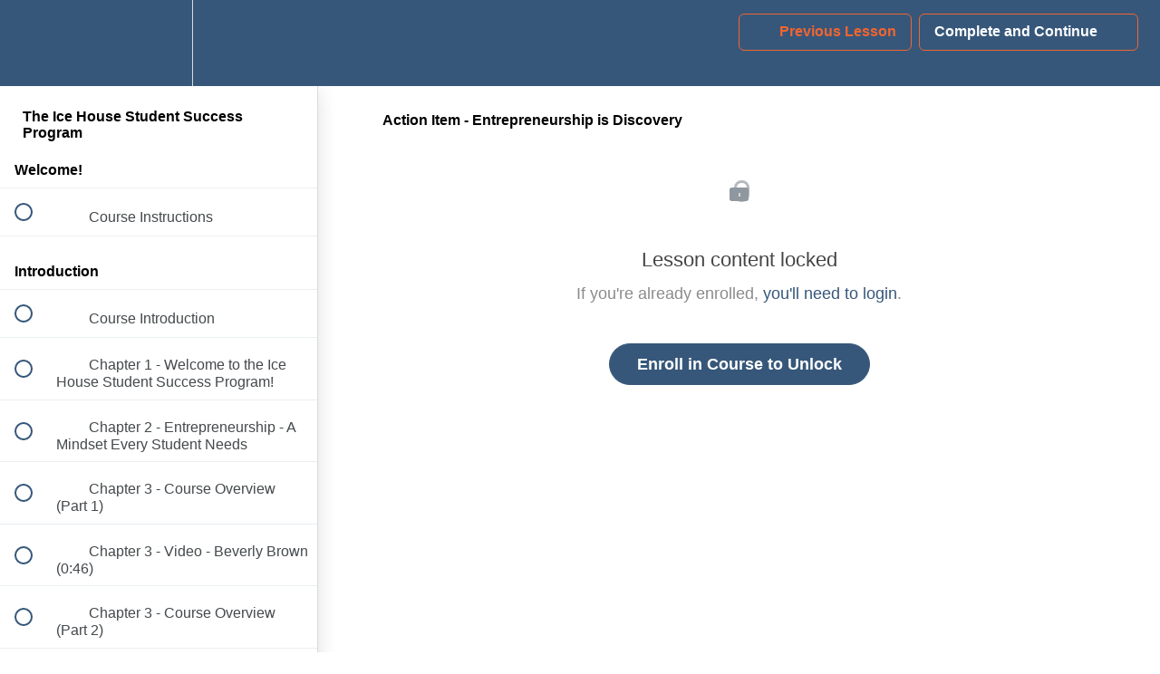

--- FILE ---
content_type: text/html; charset=utf-8
request_url: https://academy.elimindset.com/courses/icehouseentrepreneurshipprogramstudentsuccess/lectures/6815755
body_size: 35714
content:
<!DOCTYPE html>
<html>
  <head>
    <script src="https://releases.transloadit.com/uppy/v4.18.0/uppy.min.js"></script><link rel="stylesheet" href="https://releases.transloadit.com/uppy/v4.18.0/uppy.min.css" />
    <link href='' rel='icon' type='image/png'>

<link href='' rel='apple-touch-icon' type='image/png'>

<link href='' rel='apple-touch-icon' type='image/png'>

<link href='https://static-media.hotmart.com/4kXRfFmVJEJ0VitW2TW7Y4a_f4E=/320x345/https://uploads.teachablecdn.com/attachments/rNZ2wAfTiulDDd075ROF_AdobeStock_121127797+%281%29.jpg' rel='apple-touch-startup-image' type='image/png'>

<link href='https://static-media.hotmart.com/rr_f7I-s-cVzFuTG7c-JaTExedw=/640x690/https://uploads.teachablecdn.com/attachments/rNZ2wAfTiulDDd075ROF_AdobeStock_121127797+%281%29.jpg' rel='apple-touch-startup-image' type='image/png'>

<meta name='apple-mobile-web-app-capable' content='yes' />
<meta charset="UTF-8">
<meta name="csrf-param" content="authenticity_token" />
<meta name="csrf-token" content="wbRMa_b8gTh0ocf2d6ZumnQjHB8l06Km0JhCX-W_2F1jTPBYY5E8yx9sloB4gjpKcF8hcPRrwzjPG0qk2YlDkQ" />
<link rel="stylesheet" href="https://fedora.teachablecdn.com/assets/bootstrap-748e653be2be27c8e709ced95eab64a05c870fcc9544b56e33dfe1a9a539317d.css" data-turbolinks-track="true" /><link href="https://teachable-themeable.learning.teachable.com/themecss/production/base.css?_=75c9e1a029e9&amp;brand_course_heading=%23FFFFFF&amp;brand_heading=%232c2f31&amp;brand_homepage_heading=%23FFFFFF&amp;brand_navbar_fixed_text=%23f16531&amp;brand_navbar_text=%23f16531&amp;brand_primary=%2336577A&amp;brand_secondary=%2336577A&amp;brand_text=%232c2f31&amp;font=Helvetica&amp;logged_out_homepage_background_image_overlay=0.26&amp;logged_out_homepage_background_image_url=https%3A%2F%2Fuploads.teachablecdn.com%2Fattachments%2FrNZ2wAfTiulDDd075ROF_AdobeStock_121127797%2B%25281%2529.jpg" rel="stylesheet" data-turbolinks-track="true"></link>
<title>Action Item - Entrepreneurship is Discovery | The Entrepreneurial</title>
<meta name="description" content="Engage in Your Academic Pursuits and Design Your Vision for the Future!">
<link rel="canonical" href="https://academy.elimindset.com/courses/444634/lectures/6815755">
<meta property="og:description" content="Engage in Your Academic Pursuits and Design Your Vision for the Future!">
<meta property="og:image" content="https://uploads.teachablecdn.com/attachments/WvqPuC7sTJmM4wn8TsWA_Bg_Gate.jpg">
<meta property="og:title" content="Action Item - Entrepreneurship is Discovery">
<meta property="og:type" content="website">
<meta property="og:url" content="https://academy.elimindset.com/courses/444634/lectures/6815755">
<meta name="brand_video_player_color" content="#ffce7c">
<meta name="site_title" content="The Entrepreneurial Mindset Academy">
<style></style>
<script src='//fast.wistia.com/assets/external/E-v1.js'></script>
<script
  src='https://www.recaptcha.net/recaptcha/api.js'
  async
  defer></script>



      <meta name="asset_host" content="https://fedora.teachablecdn.com">
     <script>
  (function () {
    const origCreateElement = Document.prototype.createElement;
    Document.prototype.createElement = function () {
      const el = origCreateElement.apply(this, arguments);
      if (arguments[0].toLowerCase() === "video") {
        const observer = new MutationObserver(() => {
          if (
            el.src &&
            el.src.startsWith("data:video") &&
            el.autoplay &&
            el.style.display === "none"
          ) {
            el.removeAttribute("autoplay");
            el.autoplay = false;
            el.style.display = "none";
            observer.disconnect();
          }
        });
        observer.observe(el, {
          attributes: true,
          attributeFilter: ["src", "autoplay", "style"],
        });
      }
      return el;
    };
  })();
</script>
<script src="https://fedora.teachablecdn.com/packs/student-globals--1463f1f1bdf1bb9a431c.js"></script><script src="https://fedora.teachablecdn.com/packs/student-legacy--38db0977d3748059802d.js"></script><script src="https://fedora.teachablecdn.com/packs/student--e4ea9b8f25228072afe8.js"></script>
<meta id='iris-url' data-iris-url=https://eventable.internal.teachable.com />
<script type="text/javascript">
  window.heap=window.heap||[],heap.load=function(e,t){window.heap.appid=e,window.heap.config=t=t||{};var r=document.createElement("script");r.type="text/javascript",r.async=!0,r.src="https://cdn.heapanalytics.com/js/heap-"+e+".js";var a=document.getElementsByTagName("script")[0];a.parentNode.insertBefore(r,a);for(var n=function(e){return function(){heap.push([e].concat(Array.prototype.slice.call(arguments,0)))}},p=["addEventProperties","addUserProperties","clearEventProperties","identify","resetIdentity","removeEventProperty","setEventProperties","track","unsetEventProperty"],o=0;o<p.length;o++)heap[p[o]]=n(p[o])},heap.load("318805607");
  window.heapShouldTrackUser = true;
</script>


<script type="text/javascript">
  var _user_id = ''; // Set to the user's ID, username, or email address, or '' if not yet known.
  var _session_id = 'af5514702958b76f4414d80e2f855e8f'; // Set to a unique session ID for the visitor's current browsing session.

  var _sift = window._sift = window._sift || [];
  _sift.push(['_setAccount', '2e541754ec']);
  _sift.push(['_setUserId', _user_id]);
  _sift.push(['_setSessionId', _session_id]);
  _sift.push(['_trackPageview']);

  (function() {
    function ls() {
      var e = document.createElement('script');
      e.src = 'https://cdn.sift.com/s.js';
      document.body.appendChild(e);
    }
    if (window.attachEvent) {
      window.attachEvent('onload', ls);
    } else {
      window.addEventListener('load', ls, false);
    }
  })();
</script>


<!-- Global site tag (gtag.js) - Google Ads: 10868916077 -->
<script async src="https://www.googletagmanager.com/gtag/js?id=AW-10868916077"></script>
<script>
  window.dataLayer = window.dataLayer || [];
  function gtag(){dataLayer.push(arguments);}
  gtag('js', new Date());

  gtag('config', 'AW-10868916077');
</script>

<!-- Global site tag (gtag.js) - Google Analytics -->
<script async src="https://www.googletagmanager.com/gtag/js?id=G-EKSPM2H5R6"></script>
<script>
  window.dataLayer = window.dataLayer || [];
  function gtag(){dataLayer.push(arguments);}
  gtag('js', new Date());

  gtag('config', 'G-EKSPM2H5R6');
</script>

<!-- Google Tag Manager -->
<script>(function(w,d,s,l,i){w[l]=w[l]||[];w[l].push({'gtm.start':
new Date().getTime(),event:'gtm.js'});var f=d.getElementsByTagName(s)[0],
j=d.createElement(s),dl=l!='dataLayer'?'&l='+l:'';j.async=true;j.src=
'https://www.googletagmanager.com/gtm.js?id='+i+dl;f.parentNode.insertBefore(j,f);
})(window,document,'script','dataLayer','GTM-NLD8C83');</script>
<!-- End Google Tag Manager -->


<!-- Google tag (gtag.js) -->
<script async src="https://www.googletagmanager.com/gtag/js?id=G-SL8LSCXHSV"></script>
<script>
  window.dataLayer = window.dataLayer || [];
  function gtag(){dataLayer.push(arguments);}
  gtag('js', new Date());

  gtag('config', 'G-SL8LSCXHSV', {
    'user_id': '',
    'school_id': '240412',
    'school_domain': 'academy.elimindset.com'
  });
</script>



<meta http-equiv="X-UA-Compatible" content="IE=edge">
<script type="text/javascript">window.NREUM||(NREUM={});NREUM.info={"beacon":"bam.nr-data.net","errorBeacon":"bam.nr-data.net","licenseKey":"NRBR-08e3a2ada38dc55a529","applicationID":"1065060701","transactionName":"dAxdTUFZXVQEQh0JAFQXRktWRR5LCV9F","queueTime":0,"applicationTime":195,"agent":""}</script>
<script type="text/javascript">(window.NREUM||(NREUM={})).init={privacy:{cookies_enabled:true},ajax:{deny_list:["bam.nr-data.net"]},feature_flags:["soft_nav"],distributed_tracing:{enabled:true}};(window.NREUM||(NREUM={})).loader_config={agentID:"1103368432",accountID:"4102727",trustKey:"27503",xpid:"UAcHU1FRDxABVFdXBwcHUVQA",licenseKey:"NRBR-08e3a2ada38dc55a529",applicationID:"1065060701",browserID:"1103368432"};;/*! For license information please see nr-loader-spa-1.308.0.min.js.LICENSE.txt */
(()=>{var e,t,r={384:(e,t,r)=>{"use strict";r.d(t,{NT:()=>a,US:()=>u,Zm:()=>o,bQ:()=>d,dV:()=>c,pV:()=>l});var n=r(6154),i=r(1863),s=r(1910);const a={beacon:"bam.nr-data.net",errorBeacon:"bam.nr-data.net"};function o(){return n.gm.NREUM||(n.gm.NREUM={}),void 0===n.gm.newrelic&&(n.gm.newrelic=n.gm.NREUM),n.gm.NREUM}function c(){let e=o();return e.o||(e.o={ST:n.gm.setTimeout,SI:n.gm.setImmediate||n.gm.setInterval,CT:n.gm.clearTimeout,XHR:n.gm.XMLHttpRequest,REQ:n.gm.Request,EV:n.gm.Event,PR:n.gm.Promise,MO:n.gm.MutationObserver,FETCH:n.gm.fetch,WS:n.gm.WebSocket},(0,s.i)(...Object.values(e.o))),e}function d(e,t){let r=o();r.initializedAgents??={},t.initializedAt={ms:(0,i.t)(),date:new Date},r.initializedAgents[e]=t}function u(e,t){o()[e]=t}function l(){return function(){let e=o();const t=e.info||{};e.info={beacon:a.beacon,errorBeacon:a.errorBeacon,...t}}(),function(){let e=o();const t=e.init||{};e.init={...t}}(),c(),function(){let e=o();const t=e.loader_config||{};e.loader_config={...t}}(),o()}},782:(e,t,r)=>{"use strict";r.d(t,{T:()=>n});const n=r(860).K7.pageViewTiming},860:(e,t,r)=>{"use strict";r.d(t,{$J:()=>u,K7:()=>c,P3:()=>d,XX:()=>i,Yy:()=>o,df:()=>s,qY:()=>n,v4:()=>a});const n="events",i="jserrors",s="browser/blobs",a="rum",o="browser/logs",c={ajax:"ajax",genericEvents:"generic_events",jserrors:i,logging:"logging",metrics:"metrics",pageAction:"page_action",pageViewEvent:"page_view_event",pageViewTiming:"page_view_timing",sessionReplay:"session_replay",sessionTrace:"session_trace",softNav:"soft_navigations",spa:"spa"},d={[c.pageViewEvent]:1,[c.pageViewTiming]:2,[c.metrics]:3,[c.jserrors]:4,[c.spa]:5,[c.ajax]:6,[c.sessionTrace]:7,[c.softNav]:8,[c.sessionReplay]:9,[c.logging]:10,[c.genericEvents]:11},u={[c.pageViewEvent]:a,[c.pageViewTiming]:n,[c.ajax]:n,[c.spa]:n,[c.softNav]:n,[c.metrics]:i,[c.jserrors]:i,[c.sessionTrace]:s,[c.sessionReplay]:s,[c.logging]:o,[c.genericEvents]:"ins"}},944:(e,t,r)=>{"use strict";r.d(t,{R:()=>i});var n=r(3241);function i(e,t){"function"==typeof console.debug&&(console.debug("New Relic Warning: https://github.com/newrelic/newrelic-browser-agent/blob/main/docs/warning-codes.md#".concat(e),t),(0,n.W)({agentIdentifier:null,drained:null,type:"data",name:"warn",feature:"warn",data:{code:e,secondary:t}}))}},993:(e,t,r)=>{"use strict";r.d(t,{A$:()=>s,ET:()=>a,TZ:()=>o,p_:()=>i});var n=r(860);const i={ERROR:"ERROR",WARN:"WARN",INFO:"INFO",DEBUG:"DEBUG",TRACE:"TRACE"},s={OFF:0,ERROR:1,WARN:2,INFO:3,DEBUG:4,TRACE:5},a="log",o=n.K7.logging},1541:(e,t,r)=>{"use strict";r.d(t,{U:()=>i,f:()=>n});const n={MFE:"MFE",BA:"BA"};function i(e,t){if(2!==t?.harvestEndpointVersion)return{};const r=t.agentRef.runtime.appMetadata.agents[0].entityGuid;return e?{"source.id":e.id,"source.name":e.name,"source.type":e.type,"parent.id":e.parent?.id||r,"parent.type":e.parent?.type||n.BA}:{"entity.guid":r,appId:t.agentRef.info.applicationID}}},1687:(e,t,r)=>{"use strict";r.d(t,{Ak:()=>d,Ze:()=>h,x3:()=>u});var n=r(3241),i=r(7836),s=r(3606),a=r(860),o=r(2646);const c={};function d(e,t){const r={staged:!1,priority:a.P3[t]||0};l(e),c[e].get(t)||c[e].set(t,r)}function u(e,t){e&&c[e]&&(c[e].get(t)&&c[e].delete(t),p(e,t,!1),c[e].size&&f(e))}function l(e){if(!e)throw new Error("agentIdentifier required");c[e]||(c[e]=new Map)}function h(e="",t="feature",r=!1){if(l(e),!e||!c[e].get(t)||r)return p(e,t);c[e].get(t).staged=!0,f(e)}function f(e){const t=Array.from(c[e]);t.every(([e,t])=>t.staged)&&(t.sort((e,t)=>e[1].priority-t[1].priority),t.forEach(([t])=>{c[e].delete(t),p(e,t)}))}function p(e,t,r=!0){const a=e?i.ee.get(e):i.ee,c=s.i.handlers;if(!a.aborted&&a.backlog&&c){if((0,n.W)({agentIdentifier:e,type:"lifecycle",name:"drain",feature:t}),r){const e=a.backlog[t],r=c[t];if(r){for(let t=0;e&&t<e.length;++t)g(e[t],r);Object.entries(r).forEach(([e,t])=>{Object.values(t||{}).forEach(t=>{t[0]?.on&&t[0]?.context()instanceof o.y&&t[0].on(e,t[1])})})}}a.isolatedBacklog||delete c[t],a.backlog[t]=null,a.emit("drain-"+t,[])}}function g(e,t){var r=e[1];Object.values(t[r]||{}).forEach(t=>{var r=e[0];if(t[0]===r){var n=t[1],i=e[3],s=e[2];n.apply(i,s)}})}},1738:(e,t,r)=>{"use strict";r.d(t,{U:()=>f,Y:()=>h});var n=r(3241),i=r(9908),s=r(1863),a=r(944),o=r(5701),c=r(3969),d=r(8362),u=r(860),l=r(4261);function h(e,t,r,s){const h=s||r;!h||h[e]&&h[e]!==d.d.prototype[e]||(h[e]=function(){(0,i.p)(c.xV,["API/"+e+"/called"],void 0,u.K7.metrics,r.ee),(0,n.W)({agentIdentifier:r.agentIdentifier,drained:!!o.B?.[r.agentIdentifier],type:"data",name:"api",feature:l.Pl+e,data:{}});try{return t.apply(this,arguments)}catch(e){(0,a.R)(23,e)}})}function f(e,t,r,n,a){const o=e.info;null===r?delete o.jsAttributes[t]:o.jsAttributes[t]=r,(a||null===r)&&(0,i.p)(l.Pl+n,[(0,s.t)(),t,r],void 0,"session",e.ee)}},1741:(e,t,r)=>{"use strict";r.d(t,{W:()=>s});var n=r(944),i=r(4261);class s{#e(e,...t){if(this[e]!==s.prototype[e])return this[e](...t);(0,n.R)(35,e)}addPageAction(e,t){return this.#e(i.hG,e,t)}register(e){return this.#e(i.eY,e)}recordCustomEvent(e,t){return this.#e(i.fF,e,t)}setPageViewName(e,t){return this.#e(i.Fw,e,t)}setCustomAttribute(e,t,r){return this.#e(i.cD,e,t,r)}noticeError(e,t){return this.#e(i.o5,e,t)}setUserId(e,t=!1){return this.#e(i.Dl,e,t)}setApplicationVersion(e){return this.#e(i.nb,e)}setErrorHandler(e){return this.#e(i.bt,e)}addRelease(e,t){return this.#e(i.k6,e,t)}log(e,t){return this.#e(i.$9,e,t)}start(){return this.#e(i.d3)}finished(e){return this.#e(i.BL,e)}recordReplay(){return this.#e(i.CH)}pauseReplay(){return this.#e(i.Tb)}addToTrace(e){return this.#e(i.U2,e)}setCurrentRouteName(e){return this.#e(i.PA,e)}interaction(e){return this.#e(i.dT,e)}wrapLogger(e,t,r){return this.#e(i.Wb,e,t,r)}measure(e,t){return this.#e(i.V1,e,t)}consent(e){return this.#e(i.Pv,e)}}},1863:(e,t,r)=>{"use strict";function n(){return Math.floor(performance.now())}r.d(t,{t:()=>n})},1910:(e,t,r)=>{"use strict";r.d(t,{i:()=>s});var n=r(944);const i=new Map;function s(...e){return e.every(e=>{if(i.has(e))return i.get(e);const t="function"==typeof e?e.toString():"",r=t.includes("[native code]"),s=t.includes("nrWrapper");return r||s||(0,n.R)(64,e?.name||t),i.set(e,r),r})}},2555:(e,t,r)=>{"use strict";r.d(t,{D:()=>o,f:()=>a});var n=r(384),i=r(8122);const s={beacon:n.NT.beacon,errorBeacon:n.NT.errorBeacon,licenseKey:void 0,applicationID:void 0,sa:void 0,queueTime:void 0,applicationTime:void 0,ttGuid:void 0,user:void 0,account:void 0,product:void 0,extra:void 0,jsAttributes:{},userAttributes:void 0,atts:void 0,transactionName:void 0,tNamePlain:void 0};function a(e){try{return!!e.licenseKey&&!!e.errorBeacon&&!!e.applicationID}catch(e){return!1}}const o=e=>(0,i.a)(e,s)},2614:(e,t,r)=>{"use strict";r.d(t,{BB:()=>a,H3:()=>n,g:()=>d,iL:()=>c,tS:()=>o,uh:()=>i,wk:()=>s});const n="NRBA",i="SESSION",s=144e5,a=18e5,o={STARTED:"session-started",PAUSE:"session-pause",RESET:"session-reset",RESUME:"session-resume",UPDATE:"session-update"},c={SAME_TAB:"same-tab",CROSS_TAB:"cross-tab"},d={OFF:0,FULL:1,ERROR:2}},2646:(e,t,r)=>{"use strict";r.d(t,{y:()=>n});class n{constructor(e){this.contextId=e}}},2843:(e,t,r)=>{"use strict";r.d(t,{G:()=>s,u:()=>i});var n=r(3878);function i(e,t=!1,r,i){(0,n.DD)("visibilitychange",function(){if(t)return void("hidden"===document.visibilityState&&e());e(document.visibilityState)},r,i)}function s(e,t,r){(0,n.sp)("pagehide",e,t,r)}},3241:(e,t,r)=>{"use strict";r.d(t,{W:()=>s});var n=r(6154);const i="newrelic";function s(e={}){try{n.gm.dispatchEvent(new CustomEvent(i,{detail:e}))}catch(e){}}},3304:(e,t,r)=>{"use strict";r.d(t,{A:()=>s});var n=r(7836);const i=()=>{const e=new WeakSet;return(t,r)=>{if("object"==typeof r&&null!==r){if(e.has(r))return;e.add(r)}return r}};function s(e){try{return JSON.stringify(e,i())??""}catch(e){try{n.ee.emit("internal-error",[e])}catch(e){}return""}}},3333:(e,t,r)=>{"use strict";r.d(t,{$v:()=>u,TZ:()=>n,Xh:()=>c,Zp:()=>i,kd:()=>d,mq:()=>o,nf:()=>a,qN:()=>s});const n=r(860).K7.genericEvents,i=["auxclick","click","copy","keydown","paste","scrollend"],s=["focus","blur"],a=4,o=1e3,c=2e3,d=["PageAction","UserAction","BrowserPerformance"],u={RESOURCES:"experimental.resources",REGISTER:"register"}},3434:(e,t,r)=>{"use strict";r.d(t,{Jt:()=>s,YM:()=>d});var n=r(7836),i=r(5607);const s="nr@original:".concat(i.W),a=50;var o=Object.prototype.hasOwnProperty,c=!1;function d(e,t){return e||(e=n.ee),r.inPlace=function(e,t,n,i,s){n||(n="");const a="-"===n.charAt(0);for(let o=0;o<t.length;o++){const c=t[o],d=e[c];l(d)||(e[c]=r(d,a?c+n:n,i,c,s))}},r.flag=s,r;function r(t,r,n,c,d){return l(t)?t:(r||(r=""),nrWrapper[s]=t,function(e,t,r){if(Object.defineProperty&&Object.keys)try{return Object.keys(e).forEach(function(r){Object.defineProperty(t,r,{get:function(){return e[r]},set:function(t){return e[r]=t,t}})}),t}catch(e){u([e],r)}for(var n in e)o.call(e,n)&&(t[n]=e[n])}(t,nrWrapper,e),nrWrapper);function nrWrapper(){var s,o,l,h;let f;try{o=this,s=[...arguments],l="function"==typeof n?n(s,o):n||{}}catch(t){u([t,"",[s,o,c],l],e)}i(r+"start",[s,o,c],l,d);const p=performance.now();let g;try{return h=t.apply(o,s),g=performance.now(),h}catch(e){throw g=performance.now(),i(r+"err",[s,o,e],l,d),f=e,f}finally{const e=g-p,t={start:p,end:g,duration:e,isLongTask:e>=a,methodName:c,thrownError:f};t.isLongTask&&i("long-task",[t,o],l,d),i(r+"end",[s,o,h],l,d)}}}function i(r,n,i,s){if(!c||t){var a=c;c=!0;try{e.emit(r,n,i,t,s)}catch(t){u([t,r,n,i],e)}c=a}}}function u(e,t){t||(t=n.ee);try{t.emit("internal-error",e)}catch(e){}}function l(e){return!(e&&"function"==typeof e&&e.apply&&!e[s])}},3606:(e,t,r)=>{"use strict";r.d(t,{i:()=>s});var n=r(9908);s.on=a;var i=s.handlers={};function s(e,t,r,s){a(s||n.d,i,e,t,r)}function a(e,t,r,i,s){s||(s="feature"),e||(e=n.d);var a=t[s]=t[s]||{};(a[r]=a[r]||[]).push([e,i])}},3738:(e,t,r)=>{"use strict";r.d(t,{He:()=>i,Kp:()=>o,Lc:()=>d,Rz:()=>u,TZ:()=>n,bD:()=>s,d3:()=>a,jx:()=>l,sl:()=>h,uP:()=>c});const n=r(860).K7.sessionTrace,i="bstResource",s="resource",a="-start",o="-end",c="fn"+a,d="fn"+o,u="pushState",l=1e3,h=3e4},3785:(e,t,r)=>{"use strict";r.d(t,{R:()=>c,b:()=>d});var n=r(9908),i=r(1863),s=r(860),a=r(3969),o=r(993);function c(e,t,r={},c=o.p_.INFO,d=!0,u,l=(0,i.t)()){(0,n.p)(a.xV,["API/logging/".concat(c.toLowerCase(),"/called")],void 0,s.K7.metrics,e),(0,n.p)(o.ET,[l,t,r,c,d,u],void 0,s.K7.logging,e)}function d(e){return"string"==typeof e&&Object.values(o.p_).some(t=>t===e.toUpperCase().trim())}},3878:(e,t,r)=>{"use strict";function n(e,t){return{capture:e,passive:!1,signal:t}}function i(e,t,r=!1,i){window.addEventListener(e,t,n(r,i))}function s(e,t,r=!1,i){document.addEventListener(e,t,n(r,i))}r.d(t,{DD:()=>s,jT:()=>n,sp:()=>i})},3962:(e,t,r)=>{"use strict";r.d(t,{AM:()=>a,O2:()=>l,OV:()=>s,Qu:()=>h,TZ:()=>c,ih:()=>f,pP:()=>o,t1:()=>u,tC:()=>i,wD:()=>d});var n=r(860);const i=["click","keydown","submit"],s="popstate",a="api",o="initialPageLoad",c=n.K7.softNav,d=5e3,u=500,l={INITIAL_PAGE_LOAD:"",ROUTE_CHANGE:1,UNSPECIFIED:2},h={INTERACTION:1,AJAX:2,CUSTOM_END:3,CUSTOM_TRACER:4},f={IP:"in progress",PF:"pending finish",FIN:"finished",CAN:"cancelled"}},3969:(e,t,r)=>{"use strict";r.d(t,{TZ:()=>n,XG:()=>o,rs:()=>i,xV:()=>a,z_:()=>s});const n=r(860).K7.metrics,i="sm",s="cm",a="storeSupportabilityMetrics",o="storeEventMetrics"},4234:(e,t,r)=>{"use strict";r.d(t,{W:()=>s});var n=r(7836),i=r(1687);class s{constructor(e,t){this.agentIdentifier=e,this.ee=n.ee.get(e),this.featureName=t,this.blocked=!1}deregisterDrain(){(0,i.x3)(this.agentIdentifier,this.featureName)}}},4261:(e,t,r)=>{"use strict";r.d(t,{$9:()=>u,BL:()=>c,CH:()=>p,Dl:()=>R,Fw:()=>w,PA:()=>v,Pl:()=>n,Pv:()=>A,Tb:()=>h,U2:()=>a,V1:()=>E,Wb:()=>T,bt:()=>y,cD:()=>b,d3:()=>x,dT:()=>d,eY:()=>g,fF:()=>f,hG:()=>s,hw:()=>i,k6:()=>o,nb:()=>m,o5:()=>l});const n="api-",i=n+"ixn-",s="addPageAction",a="addToTrace",o="addRelease",c="finished",d="interaction",u="log",l="noticeError",h="pauseReplay",f="recordCustomEvent",p="recordReplay",g="register",m="setApplicationVersion",v="setCurrentRouteName",b="setCustomAttribute",y="setErrorHandler",w="setPageViewName",R="setUserId",x="start",T="wrapLogger",E="measure",A="consent"},5205:(e,t,r)=>{"use strict";r.d(t,{j:()=>S});var n=r(384),i=r(1741);var s=r(2555),a=r(3333);const o=e=>{if(!e||"string"!=typeof e)return!1;try{document.createDocumentFragment().querySelector(e)}catch{return!1}return!0};var c=r(2614),d=r(944),u=r(8122);const l="[data-nr-mask]",h=e=>(0,u.a)(e,(()=>{const e={feature_flags:[],experimental:{allow_registered_children:!1,resources:!1},mask_selector:"*",block_selector:"[data-nr-block]",mask_input_options:{color:!1,date:!1,"datetime-local":!1,email:!1,month:!1,number:!1,range:!1,search:!1,tel:!1,text:!1,time:!1,url:!1,week:!1,textarea:!1,select:!1,password:!0}};return{ajax:{deny_list:void 0,block_internal:!0,enabled:!0,autoStart:!0},api:{get allow_registered_children(){return e.feature_flags.includes(a.$v.REGISTER)||e.experimental.allow_registered_children},set allow_registered_children(t){e.experimental.allow_registered_children=t},duplicate_registered_data:!1},browser_consent_mode:{enabled:!1},distributed_tracing:{enabled:void 0,exclude_newrelic_header:void 0,cors_use_newrelic_header:void 0,cors_use_tracecontext_headers:void 0,allowed_origins:void 0},get feature_flags(){return e.feature_flags},set feature_flags(t){e.feature_flags=t},generic_events:{enabled:!0,autoStart:!0},harvest:{interval:30},jserrors:{enabled:!0,autoStart:!0},logging:{enabled:!0,autoStart:!0},metrics:{enabled:!0,autoStart:!0},obfuscate:void 0,page_action:{enabled:!0},page_view_event:{enabled:!0,autoStart:!0},page_view_timing:{enabled:!0,autoStart:!0},performance:{capture_marks:!1,capture_measures:!1,capture_detail:!0,resources:{get enabled(){return e.feature_flags.includes(a.$v.RESOURCES)||e.experimental.resources},set enabled(t){e.experimental.resources=t},asset_types:[],first_party_domains:[],ignore_newrelic:!0}},privacy:{cookies_enabled:!0},proxy:{assets:void 0,beacon:void 0},session:{expiresMs:c.wk,inactiveMs:c.BB},session_replay:{autoStart:!0,enabled:!1,preload:!1,sampling_rate:10,error_sampling_rate:100,collect_fonts:!1,inline_images:!1,fix_stylesheets:!0,mask_all_inputs:!0,get mask_text_selector(){return e.mask_selector},set mask_text_selector(t){o(t)?e.mask_selector="".concat(t,",").concat(l):""===t||null===t?e.mask_selector=l:(0,d.R)(5,t)},get block_class(){return"nr-block"},get ignore_class(){return"nr-ignore"},get mask_text_class(){return"nr-mask"},get block_selector(){return e.block_selector},set block_selector(t){o(t)?e.block_selector+=",".concat(t):""!==t&&(0,d.R)(6,t)},get mask_input_options(){return e.mask_input_options},set mask_input_options(t){t&&"object"==typeof t?e.mask_input_options={...t,password:!0}:(0,d.R)(7,t)}},session_trace:{enabled:!0,autoStart:!0},soft_navigations:{enabled:!0,autoStart:!0},spa:{enabled:!0,autoStart:!0},ssl:void 0,user_actions:{enabled:!0,elementAttributes:["id","className","tagName","type"]}}})());var f=r(6154),p=r(9324);let g=0;const m={buildEnv:p.F3,distMethod:p.Xs,version:p.xv,originTime:f.WN},v={consented:!1},b={appMetadata:{},get consented(){return this.session?.state?.consent||v.consented},set consented(e){v.consented=e},customTransaction:void 0,denyList:void 0,disabled:!1,harvester:void 0,isolatedBacklog:!1,isRecording:!1,loaderType:void 0,maxBytes:3e4,obfuscator:void 0,onerror:void 0,ptid:void 0,releaseIds:{},session:void 0,timeKeeper:void 0,registeredEntities:[],jsAttributesMetadata:{bytes:0},get harvestCount(){return++g}},y=e=>{const t=(0,u.a)(e,b),r=Object.keys(m).reduce((e,t)=>(e[t]={value:m[t],writable:!1,configurable:!0,enumerable:!0},e),{});return Object.defineProperties(t,r)};var w=r(5701);const R=e=>{const t=e.startsWith("http");e+="/",r.p=t?e:"https://"+e};var x=r(7836),T=r(3241);const E={accountID:void 0,trustKey:void 0,agentID:void 0,licenseKey:void 0,applicationID:void 0,xpid:void 0},A=e=>(0,u.a)(e,E),_=new Set;function S(e,t={},r,a){let{init:o,info:c,loader_config:d,runtime:u={},exposed:l=!0}=t;if(!c){const e=(0,n.pV)();o=e.init,c=e.info,d=e.loader_config}e.init=h(o||{}),e.loader_config=A(d||{}),c.jsAttributes??={},f.bv&&(c.jsAttributes.isWorker=!0),e.info=(0,s.D)(c);const p=e.init,g=[c.beacon,c.errorBeacon];_.has(e.agentIdentifier)||(p.proxy.assets&&(R(p.proxy.assets),g.push(p.proxy.assets)),p.proxy.beacon&&g.push(p.proxy.beacon),e.beacons=[...g],function(e){const t=(0,n.pV)();Object.getOwnPropertyNames(i.W.prototype).forEach(r=>{const n=i.W.prototype[r];if("function"!=typeof n||"constructor"===n)return;let s=t[r];e[r]&&!1!==e.exposed&&"micro-agent"!==e.runtime?.loaderType&&(t[r]=(...t)=>{const n=e[r](...t);return s?s(...t):n})})}(e),(0,n.US)("activatedFeatures",w.B)),u.denyList=[...p.ajax.deny_list||[],...p.ajax.block_internal?g:[]],u.ptid=e.agentIdentifier,u.loaderType=r,e.runtime=y(u),_.has(e.agentIdentifier)||(e.ee=x.ee.get(e.agentIdentifier),e.exposed=l,(0,T.W)({agentIdentifier:e.agentIdentifier,drained:!!w.B?.[e.agentIdentifier],type:"lifecycle",name:"initialize",feature:void 0,data:e.config})),_.add(e.agentIdentifier)}},5270:(e,t,r)=>{"use strict";r.d(t,{Aw:()=>a,SR:()=>s,rF:()=>o});var n=r(384),i=r(7767);function s(e){return!!(0,n.dV)().o.MO&&(0,i.V)(e)&&!0===e?.session_trace.enabled}function a(e){return!0===e?.session_replay.preload&&s(e)}function o(e,t){try{if("string"==typeof t?.type){if("password"===t.type.toLowerCase())return"*".repeat(e?.length||0);if(void 0!==t?.dataset?.nrUnmask||t?.classList?.contains("nr-unmask"))return e}}catch(e){}return"string"==typeof e?e.replace(/[\S]/g,"*"):"*".repeat(e?.length||0)}},5289:(e,t,r)=>{"use strict";r.d(t,{GG:()=>a,Qr:()=>c,sB:()=>o});var n=r(3878),i=r(6389);function s(){return"undefined"==typeof document||"complete"===document.readyState}function a(e,t){if(s())return e();const r=(0,i.J)(e),a=setInterval(()=>{s()&&(clearInterval(a),r())},500);(0,n.sp)("load",r,t)}function o(e){if(s())return e();(0,n.DD)("DOMContentLoaded",e)}function c(e){if(s())return e();(0,n.sp)("popstate",e)}},5607:(e,t,r)=>{"use strict";r.d(t,{W:()=>n});const n=(0,r(9566).bz)()},5701:(e,t,r)=>{"use strict";r.d(t,{B:()=>s,t:()=>a});var n=r(3241);const i=new Set,s={};function a(e,t){const r=t.agentIdentifier;s[r]??={},e&&"object"==typeof e&&(i.has(r)||(t.ee.emit("rumresp",[e]),s[r]=e,i.add(r),(0,n.W)({agentIdentifier:r,loaded:!0,drained:!0,type:"lifecycle",name:"load",feature:void 0,data:e})))}},6154:(e,t,r)=>{"use strict";r.d(t,{OF:()=>d,RI:()=>i,WN:()=>h,bv:()=>s,eN:()=>f,gm:()=>a,lR:()=>l,m:()=>c,mw:()=>o,sb:()=>u});var n=r(1863);const i="undefined"!=typeof window&&!!window.document,s="undefined"!=typeof WorkerGlobalScope&&("undefined"!=typeof self&&self instanceof WorkerGlobalScope&&self.navigator instanceof WorkerNavigator||"undefined"!=typeof globalThis&&globalThis instanceof WorkerGlobalScope&&globalThis.navigator instanceof WorkerNavigator),a=i?window:"undefined"!=typeof WorkerGlobalScope&&("undefined"!=typeof self&&self instanceof WorkerGlobalScope&&self||"undefined"!=typeof globalThis&&globalThis instanceof WorkerGlobalScope&&globalThis),o=Boolean("hidden"===a?.document?.visibilityState),c=""+a?.location,d=/iPad|iPhone|iPod/.test(a.navigator?.userAgent),u=d&&"undefined"==typeof SharedWorker,l=(()=>{const e=a.navigator?.userAgent?.match(/Firefox[/\s](\d+\.\d+)/);return Array.isArray(e)&&e.length>=2?+e[1]:0})(),h=Date.now()-(0,n.t)(),f=()=>"undefined"!=typeof PerformanceNavigationTiming&&a?.performance?.getEntriesByType("navigation")?.[0]?.responseStart},6344:(e,t,r)=>{"use strict";r.d(t,{BB:()=>u,Qb:()=>l,TZ:()=>i,Ug:()=>a,Vh:()=>s,_s:()=>o,bc:()=>d,yP:()=>c});var n=r(2614);const i=r(860).K7.sessionReplay,s="errorDuringReplay",a=.12,o={DomContentLoaded:0,Load:1,FullSnapshot:2,IncrementalSnapshot:3,Meta:4,Custom:5},c={[n.g.ERROR]:15e3,[n.g.FULL]:3e5,[n.g.OFF]:0},d={RESET:{message:"Session was reset",sm:"Reset"},IMPORT:{message:"Recorder failed to import",sm:"Import"},TOO_MANY:{message:"429: Too Many Requests",sm:"Too-Many"},TOO_BIG:{message:"Payload was too large",sm:"Too-Big"},CROSS_TAB:{message:"Session Entity was set to OFF on another tab",sm:"Cross-Tab"},ENTITLEMENTS:{message:"Session Replay is not allowed and will not be started",sm:"Entitlement"}},u=5e3,l={API:"api",RESUME:"resume",SWITCH_TO_FULL:"switchToFull",INITIALIZE:"initialize",PRELOAD:"preload"}},6389:(e,t,r)=>{"use strict";function n(e,t=500,r={}){const n=r?.leading||!1;let i;return(...r)=>{n&&void 0===i&&(e.apply(this,r),i=setTimeout(()=>{i=clearTimeout(i)},t)),n||(clearTimeout(i),i=setTimeout(()=>{e.apply(this,r)},t))}}function i(e){let t=!1;return(...r)=>{t||(t=!0,e.apply(this,r))}}r.d(t,{J:()=>i,s:()=>n})},6630:(e,t,r)=>{"use strict";r.d(t,{T:()=>n});const n=r(860).K7.pageViewEvent},6774:(e,t,r)=>{"use strict";r.d(t,{T:()=>n});const n=r(860).K7.jserrors},7295:(e,t,r)=>{"use strict";r.d(t,{Xv:()=>a,gX:()=>i,iW:()=>s});var n=[];function i(e){if(!e||s(e))return!1;if(0===n.length)return!0;if("*"===n[0].hostname)return!1;for(var t=0;t<n.length;t++){var r=n[t];if(r.hostname.test(e.hostname)&&r.pathname.test(e.pathname))return!1}return!0}function s(e){return void 0===e.hostname}function a(e){if(n=[],e&&e.length)for(var t=0;t<e.length;t++){let r=e[t];if(!r)continue;if("*"===r)return void(n=[{hostname:"*"}]);0===r.indexOf("http://")?r=r.substring(7):0===r.indexOf("https://")&&(r=r.substring(8));const i=r.indexOf("/");let s,a;i>0?(s=r.substring(0,i),a=r.substring(i)):(s=r,a="*");let[c]=s.split(":");n.push({hostname:o(c),pathname:o(a,!0)})}}function o(e,t=!1){const r=e.replace(/[.+?^${}()|[\]\\]/g,e=>"\\"+e).replace(/\*/g,".*?");return new RegExp((t?"^":"")+r+"$")}},7485:(e,t,r)=>{"use strict";r.d(t,{D:()=>i});var n=r(6154);function i(e){if(0===(e||"").indexOf("data:"))return{protocol:"data"};try{const t=new URL(e,location.href),r={port:t.port,hostname:t.hostname,pathname:t.pathname,search:t.search,protocol:t.protocol.slice(0,t.protocol.indexOf(":")),sameOrigin:t.protocol===n.gm?.location?.protocol&&t.host===n.gm?.location?.host};return r.port&&""!==r.port||("http:"===t.protocol&&(r.port="80"),"https:"===t.protocol&&(r.port="443")),r.pathname&&""!==r.pathname?r.pathname.startsWith("/")||(r.pathname="/".concat(r.pathname)):r.pathname="/",r}catch(e){return{}}}},7699:(e,t,r)=>{"use strict";r.d(t,{It:()=>s,KC:()=>o,No:()=>i,qh:()=>a});var n=r(860);const i=16e3,s=1e6,a="SESSION_ERROR",o={[n.K7.logging]:!0,[n.K7.genericEvents]:!1,[n.K7.jserrors]:!1,[n.K7.ajax]:!1}},7767:(e,t,r)=>{"use strict";r.d(t,{V:()=>i});var n=r(6154);const i=e=>n.RI&&!0===e?.privacy.cookies_enabled},7836:(e,t,r)=>{"use strict";r.d(t,{P:()=>o,ee:()=>c});var n=r(384),i=r(8990),s=r(2646),a=r(5607);const o="nr@context:".concat(a.W),c=function e(t,r){var n={},a={},u={},l=!1;try{l=16===r.length&&d.initializedAgents?.[r]?.runtime.isolatedBacklog}catch(e){}var h={on:p,addEventListener:p,removeEventListener:function(e,t){var r=n[e];if(!r)return;for(var i=0;i<r.length;i++)r[i]===t&&r.splice(i,1)},emit:function(e,r,n,i,s){!1!==s&&(s=!0);if(c.aborted&&!i)return;t&&s&&t.emit(e,r,n);var o=f(n);g(e).forEach(e=>{e.apply(o,r)});var d=v()[a[e]];d&&d.push([h,e,r,o]);return o},get:m,listeners:g,context:f,buffer:function(e,t){const r=v();if(t=t||"feature",h.aborted)return;Object.entries(e||{}).forEach(([e,n])=>{a[n]=t,t in r||(r[t]=[])})},abort:function(){h._aborted=!0,Object.keys(h.backlog).forEach(e=>{delete h.backlog[e]})},isBuffering:function(e){return!!v()[a[e]]},debugId:r,backlog:l?{}:t&&"object"==typeof t.backlog?t.backlog:{},isolatedBacklog:l};return Object.defineProperty(h,"aborted",{get:()=>{let e=h._aborted||!1;return e||(t&&(e=t.aborted),e)}}),h;function f(e){return e&&e instanceof s.y?e:e?(0,i.I)(e,o,()=>new s.y(o)):new s.y(o)}function p(e,t){n[e]=g(e).concat(t)}function g(e){return n[e]||[]}function m(t){return u[t]=u[t]||e(h,t)}function v(){return h.backlog}}(void 0,"globalEE"),d=(0,n.Zm)();d.ee||(d.ee=c)},8122:(e,t,r)=>{"use strict";r.d(t,{a:()=>i});var n=r(944);function i(e,t){try{if(!e||"object"!=typeof e)return(0,n.R)(3);if(!t||"object"!=typeof t)return(0,n.R)(4);const r=Object.create(Object.getPrototypeOf(t),Object.getOwnPropertyDescriptors(t)),s=0===Object.keys(r).length?e:r;for(let a in s)if(void 0!==e[a])try{if(null===e[a]){r[a]=null;continue}Array.isArray(e[a])&&Array.isArray(t[a])?r[a]=Array.from(new Set([...e[a],...t[a]])):"object"==typeof e[a]&&"object"==typeof t[a]?r[a]=i(e[a],t[a]):r[a]=e[a]}catch(e){r[a]||(0,n.R)(1,e)}return r}catch(e){(0,n.R)(2,e)}}},8139:(e,t,r)=>{"use strict";r.d(t,{u:()=>h});var n=r(7836),i=r(3434),s=r(8990),a=r(6154);const o={},c=a.gm.XMLHttpRequest,d="addEventListener",u="removeEventListener",l="nr@wrapped:".concat(n.P);function h(e){var t=function(e){return(e||n.ee).get("events")}(e);if(o[t.debugId]++)return t;o[t.debugId]=1;var r=(0,i.YM)(t,!0);function h(e){r.inPlace(e,[d,u],"-",p)}function p(e,t){return e[1]}return"getPrototypeOf"in Object&&(a.RI&&f(document,h),c&&f(c.prototype,h),f(a.gm,h)),t.on(d+"-start",function(e,t){var n=e[1];if(null!==n&&("function"==typeof n||"object"==typeof n)&&"newrelic"!==e[0]){var i=(0,s.I)(n,l,function(){var e={object:function(){if("function"!=typeof n.handleEvent)return;return n.handleEvent.apply(n,arguments)},function:n}[typeof n];return e?r(e,"fn-",null,e.name||"anonymous"):n});this.wrapped=e[1]=i}}),t.on(u+"-start",function(e){e[1]=this.wrapped||e[1]}),t}function f(e,t,...r){let n=e;for(;"object"==typeof n&&!Object.prototype.hasOwnProperty.call(n,d);)n=Object.getPrototypeOf(n);n&&t(n,...r)}},8362:(e,t,r)=>{"use strict";r.d(t,{d:()=>s});var n=r(9566),i=r(1741);class s extends i.W{agentIdentifier=(0,n.LA)(16)}},8374:(e,t,r)=>{r.nc=(()=>{try{return document?.currentScript?.nonce}catch(e){}return""})()},8990:(e,t,r)=>{"use strict";r.d(t,{I:()=>i});var n=Object.prototype.hasOwnProperty;function i(e,t,r){if(n.call(e,t))return e[t];var i=r();if(Object.defineProperty&&Object.keys)try{return Object.defineProperty(e,t,{value:i,writable:!0,enumerable:!1}),i}catch(e){}return e[t]=i,i}},9119:(e,t,r)=>{"use strict";r.d(t,{L:()=>s});var n=/([^?#]*)[^#]*(#[^?]*|$).*/,i=/([^?#]*)().*/;function s(e,t){return e?e.replace(t?n:i,"$1$2"):e}},9300:(e,t,r)=>{"use strict";r.d(t,{T:()=>n});const n=r(860).K7.ajax},9324:(e,t,r)=>{"use strict";r.d(t,{AJ:()=>a,F3:()=>i,Xs:()=>s,Yq:()=>o,xv:()=>n});const n="1.308.0",i="PROD",s="CDN",a="@newrelic/rrweb",o="1.0.1"},9566:(e,t,r)=>{"use strict";r.d(t,{LA:()=>o,ZF:()=>c,bz:()=>a,el:()=>d});var n=r(6154);const i="xxxxxxxx-xxxx-4xxx-yxxx-xxxxxxxxxxxx";function s(e,t){return e?15&e[t]:16*Math.random()|0}function a(){const e=n.gm?.crypto||n.gm?.msCrypto;let t,r=0;return e&&e.getRandomValues&&(t=e.getRandomValues(new Uint8Array(30))),i.split("").map(e=>"x"===e?s(t,r++).toString(16):"y"===e?(3&s()|8).toString(16):e).join("")}function o(e){const t=n.gm?.crypto||n.gm?.msCrypto;let r,i=0;t&&t.getRandomValues&&(r=t.getRandomValues(new Uint8Array(e)));const a=[];for(var o=0;o<e;o++)a.push(s(r,i++).toString(16));return a.join("")}function c(){return o(16)}function d(){return o(32)}},9908:(e,t,r)=>{"use strict";r.d(t,{d:()=>n,p:()=>i});var n=r(7836).ee.get("handle");function i(e,t,r,i,s){s?(s.buffer([e],i),s.emit(e,t,r)):(n.buffer([e],i),n.emit(e,t,r))}}},n={};function i(e){var t=n[e];if(void 0!==t)return t.exports;var s=n[e]={exports:{}};return r[e](s,s.exports,i),s.exports}i.m=r,i.d=(e,t)=>{for(var r in t)i.o(t,r)&&!i.o(e,r)&&Object.defineProperty(e,r,{enumerable:!0,get:t[r]})},i.f={},i.e=e=>Promise.all(Object.keys(i.f).reduce((t,r)=>(i.f[r](e,t),t),[])),i.u=e=>({212:"nr-spa-compressor",249:"nr-spa-recorder",478:"nr-spa"}[e]+"-1.308.0.min.js"),i.o=(e,t)=>Object.prototype.hasOwnProperty.call(e,t),e={},t="NRBA-1.308.0.PROD:",i.l=(r,n,s,a)=>{if(e[r])e[r].push(n);else{var o,c;if(void 0!==s)for(var d=document.getElementsByTagName("script"),u=0;u<d.length;u++){var l=d[u];if(l.getAttribute("src")==r||l.getAttribute("data-webpack")==t+s){o=l;break}}if(!o){c=!0;var h={478:"sha512-RSfSVnmHk59T/uIPbdSE0LPeqcEdF4/+XhfJdBuccH5rYMOEZDhFdtnh6X6nJk7hGpzHd9Ujhsy7lZEz/ORYCQ==",249:"sha512-ehJXhmntm85NSqW4MkhfQqmeKFulra3klDyY0OPDUE+sQ3GokHlPh1pmAzuNy//3j4ac6lzIbmXLvGQBMYmrkg==",212:"sha512-B9h4CR46ndKRgMBcK+j67uSR2RCnJfGefU+A7FrgR/k42ovXy5x/MAVFiSvFxuVeEk/pNLgvYGMp1cBSK/G6Fg=="};(o=document.createElement("script")).charset="utf-8",i.nc&&o.setAttribute("nonce",i.nc),o.setAttribute("data-webpack",t+s),o.src=r,0!==o.src.indexOf(window.location.origin+"/")&&(o.crossOrigin="anonymous"),h[a]&&(o.integrity=h[a])}e[r]=[n];var f=(t,n)=>{o.onerror=o.onload=null,clearTimeout(p);var i=e[r];if(delete e[r],o.parentNode&&o.parentNode.removeChild(o),i&&i.forEach(e=>e(n)),t)return t(n)},p=setTimeout(f.bind(null,void 0,{type:"timeout",target:o}),12e4);o.onerror=f.bind(null,o.onerror),o.onload=f.bind(null,o.onload),c&&document.head.appendChild(o)}},i.r=e=>{"undefined"!=typeof Symbol&&Symbol.toStringTag&&Object.defineProperty(e,Symbol.toStringTag,{value:"Module"}),Object.defineProperty(e,"__esModule",{value:!0})},i.p="https://js-agent.newrelic.com/",(()=>{var e={38:0,788:0};i.f.j=(t,r)=>{var n=i.o(e,t)?e[t]:void 0;if(0!==n)if(n)r.push(n[2]);else{var s=new Promise((r,i)=>n=e[t]=[r,i]);r.push(n[2]=s);var a=i.p+i.u(t),o=new Error;i.l(a,r=>{if(i.o(e,t)&&(0!==(n=e[t])&&(e[t]=void 0),n)){var s=r&&("load"===r.type?"missing":r.type),a=r&&r.target&&r.target.src;o.message="Loading chunk "+t+" failed: ("+s+": "+a+")",o.name="ChunkLoadError",o.type=s,o.request=a,n[1](o)}},"chunk-"+t,t)}};var t=(t,r)=>{var n,s,[a,o,c]=r,d=0;if(a.some(t=>0!==e[t])){for(n in o)i.o(o,n)&&(i.m[n]=o[n]);if(c)c(i)}for(t&&t(r);d<a.length;d++)s=a[d],i.o(e,s)&&e[s]&&e[s][0](),e[s]=0},r=self["webpackChunk:NRBA-1.308.0.PROD"]=self["webpackChunk:NRBA-1.308.0.PROD"]||[];r.forEach(t.bind(null,0)),r.push=t.bind(null,r.push.bind(r))})(),(()=>{"use strict";i(8374);var e=i(8362),t=i(860);const r=Object.values(t.K7);var n=i(5205);var s=i(9908),a=i(1863),o=i(4261),c=i(1738);var d=i(1687),u=i(4234),l=i(5289),h=i(6154),f=i(944),p=i(5270),g=i(7767),m=i(6389),v=i(7699);class b extends u.W{constructor(e,t){super(e.agentIdentifier,t),this.agentRef=e,this.abortHandler=void 0,this.featAggregate=void 0,this.loadedSuccessfully=void 0,this.onAggregateImported=new Promise(e=>{this.loadedSuccessfully=e}),this.deferred=Promise.resolve(),!1===e.init[this.featureName].autoStart?this.deferred=new Promise((t,r)=>{this.ee.on("manual-start-all",(0,m.J)(()=>{(0,d.Ak)(e.agentIdentifier,this.featureName),t()}))}):(0,d.Ak)(e.agentIdentifier,t)}importAggregator(e,t,r={}){if(this.featAggregate)return;const n=async()=>{let n;await this.deferred;try{if((0,g.V)(e.init)){const{setupAgentSession:t}=await i.e(478).then(i.bind(i,8766));n=t(e)}}catch(e){(0,f.R)(20,e),this.ee.emit("internal-error",[e]),(0,s.p)(v.qh,[e],void 0,this.featureName,this.ee)}try{if(!this.#t(this.featureName,n,e.init))return(0,d.Ze)(this.agentIdentifier,this.featureName),void this.loadedSuccessfully(!1);const{Aggregate:i}=await t();this.featAggregate=new i(e,r),e.runtime.harvester.initializedAggregates.push(this.featAggregate),this.loadedSuccessfully(!0)}catch(e){(0,f.R)(34,e),this.abortHandler?.(),(0,d.Ze)(this.agentIdentifier,this.featureName,!0),this.loadedSuccessfully(!1),this.ee&&this.ee.abort()}};h.RI?(0,l.GG)(()=>n(),!0):n()}#t(e,r,n){if(this.blocked)return!1;switch(e){case t.K7.sessionReplay:return(0,p.SR)(n)&&!!r;case t.K7.sessionTrace:return!!r;default:return!0}}}var y=i(6630),w=i(2614),R=i(3241);class x extends b{static featureName=y.T;constructor(e){var t;super(e,y.T),this.setupInspectionEvents(e.agentIdentifier),t=e,(0,c.Y)(o.Fw,function(e,r){"string"==typeof e&&("/"!==e.charAt(0)&&(e="/"+e),t.runtime.customTransaction=(r||"http://custom.transaction")+e,(0,s.p)(o.Pl+o.Fw,[(0,a.t)()],void 0,void 0,t.ee))},t),this.importAggregator(e,()=>i.e(478).then(i.bind(i,2467)))}setupInspectionEvents(e){const t=(t,r)=>{t&&(0,R.W)({agentIdentifier:e,timeStamp:t.timeStamp,loaded:"complete"===t.target.readyState,type:"window",name:r,data:t.target.location+""})};(0,l.sB)(e=>{t(e,"DOMContentLoaded")}),(0,l.GG)(e=>{t(e,"load")}),(0,l.Qr)(e=>{t(e,"navigate")}),this.ee.on(w.tS.UPDATE,(t,r)=>{(0,R.W)({agentIdentifier:e,type:"lifecycle",name:"session",data:r})})}}var T=i(384);class E extends e.d{constructor(e){var t;(super(),h.gm)?(this.features={},(0,T.bQ)(this.agentIdentifier,this),this.desiredFeatures=new Set(e.features||[]),this.desiredFeatures.add(x),(0,n.j)(this,e,e.loaderType||"agent"),t=this,(0,c.Y)(o.cD,function(e,r,n=!1){if("string"==typeof e){if(["string","number","boolean"].includes(typeof r)||null===r)return(0,c.U)(t,e,r,o.cD,n);(0,f.R)(40,typeof r)}else(0,f.R)(39,typeof e)},t),function(e){(0,c.Y)(o.Dl,function(t,r=!1){if("string"!=typeof t&&null!==t)return void(0,f.R)(41,typeof t);const n=e.info.jsAttributes["enduser.id"];r&&null!=n&&n!==t?(0,s.p)(o.Pl+"setUserIdAndResetSession",[t],void 0,"session",e.ee):(0,c.U)(e,"enduser.id",t,o.Dl,!0)},e)}(this),function(e){(0,c.Y)(o.nb,function(t){if("string"==typeof t||null===t)return(0,c.U)(e,"application.version",t,o.nb,!1);(0,f.R)(42,typeof t)},e)}(this),function(e){(0,c.Y)(o.d3,function(){e.ee.emit("manual-start-all")},e)}(this),function(e){(0,c.Y)(o.Pv,function(t=!0){if("boolean"==typeof t){if((0,s.p)(o.Pl+o.Pv,[t],void 0,"session",e.ee),e.runtime.consented=t,t){const t=e.features.page_view_event;t.onAggregateImported.then(e=>{const r=t.featAggregate;e&&!r.sentRum&&r.sendRum()})}}else(0,f.R)(65,typeof t)},e)}(this),this.run()):(0,f.R)(21)}get config(){return{info:this.info,init:this.init,loader_config:this.loader_config,runtime:this.runtime}}get api(){return this}run(){try{const e=function(e){const t={};return r.forEach(r=>{t[r]=!!e[r]?.enabled}),t}(this.init),n=[...this.desiredFeatures];n.sort((e,r)=>t.P3[e.featureName]-t.P3[r.featureName]),n.forEach(r=>{if(!e[r.featureName]&&r.featureName!==t.K7.pageViewEvent)return;if(r.featureName===t.K7.spa)return void(0,f.R)(67);const n=function(e){switch(e){case t.K7.ajax:return[t.K7.jserrors];case t.K7.sessionTrace:return[t.K7.ajax,t.K7.pageViewEvent];case t.K7.sessionReplay:return[t.K7.sessionTrace];case t.K7.pageViewTiming:return[t.K7.pageViewEvent];default:return[]}}(r.featureName).filter(e=>!(e in this.features));n.length>0&&(0,f.R)(36,{targetFeature:r.featureName,missingDependencies:n}),this.features[r.featureName]=new r(this)})}catch(e){(0,f.R)(22,e);for(const e in this.features)this.features[e].abortHandler?.();const t=(0,T.Zm)();delete t.initializedAgents[this.agentIdentifier]?.features,delete this.sharedAggregator;return t.ee.get(this.agentIdentifier).abort(),!1}}}var A=i(2843),_=i(782);class S extends b{static featureName=_.T;constructor(e){super(e,_.T),h.RI&&((0,A.u)(()=>(0,s.p)("docHidden",[(0,a.t)()],void 0,_.T,this.ee),!0),(0,A.G)(()=>(0,s.p)("winPagehide",[(0,a.t)()],void 0,_.T,this.ee)),this.importAggregator(e,()=>i.e(478).then(i.bind(i,9917))))}}var O=i(3969);class I extends b{static featureName=O.TZ;constructor(e){super(e,O.TZ),h.RI&&document.addEventListener("securitypolicyviolation",e=>{(0,s.p)(O.xV,["Generic/CSPViolation/Detected"],void 0,this.featureName,this.ee)}),this.importAggregator(e,()=>i.e(478).then(i.bind(i,6555)))}}var N=i(6774),P=i(3878),k=i(3304);class D{constructor(e,t,r,n,i){this.name="UncaughtError",this.message="string"==typeof e?e:(0,k.A)(e),this.sourceURL=t,this.line=r,this.column=n,this.__newrelic=i}}function C(e){return M(e)?e:new D(void 0!==e?.message?e.message:e,e?.filename||e?.sourceURL,e?.lineno||e?.line,e?.colno||e?.col,e?.__newrelic,e?.cause)}function j(e){const t="Unhandled Promise Rejection: ";if(!e?.reason)return;if(M(e.reason)){try{e.reason.message.startsWith(t)||(e.reason.message=t+e.reason.message)}catch(e){}return C(e.reason)}const r=C(e.reason);return(r.message||"").startsWith(t)||(r.message=t+r.message),r}function L(e){if(e.error instanceof SyntaxError&&!/:\d+$/.test(e.error.stack?.trim())){const t=new D(e.message,e.filename,e.lineno,e.colno,e.error.__newrelic,e.cause);return t.name=SyntaxError.name,t}return M(e.error)?e.error:C(e)}function M(e){return e instanceof Error&&!!e.stack}function H(e,r,n,i,o=(0,a.t)()){"string"==typeof e&&(e=new Error(e)),(0,s.p)("err",[e,o,!1,r,n.runtime.isRecording,void 0,i],void 0,t.K7.jserrors,n.ee),(0,s.p)("uaErr",[],void 0,t.K7.genericEvents,n.ee)}var B=i(1541),K=i(993),W=i(3785);function U(e,{customAttributes:t={},level:r=K.p_.INFO}={},n,i,s=(0,a.t)()){(0,W.R)(n.ee,e,t,r,!1,i,s)}function F(e,r,n,i,c=(0,a.t)()){(0,s.p)(o.Pl+o.hG,[c,e,r,i],void 0,t.K7.genericEvents,n.ee)}function V(e,r,n,i,c=(0,a.t)()){const{start:d,end:u,customAttributes:l}=r||{},h={customAttributes:l||{}};if("object"!=typeof h.customAttributes||"string"!=typeof e||0===e.length)return void(0,f.R)(57);const p=(e,t)=>null==e?t:"number"==typeof e?e:e instanceof PerformanceMark?e.startTime:Number.NaN;if(h.start=p(d,0),h.end=p(u,c),Number.isNaN(h.start)||Number.isNaN(h.end))(0,f.R)(57);else{if(h.duration=h.end-h.start,!(h.duration<0))return(0,s.p)(o.Pl+o.V1,[h,e,i],void 0,t.K7.genericEvents,n.ee),h;(0,f.R)(58)}}function G(e,r={},n,i,c=(0,a.t)()){(0,s.p)(o.Pl+o.fF,[c,e,r,i],void 0,t.K7.genericEvents,n.ee)}function z(e){(0,c.Y)(o.eY,function(t){return Y(e,t)},e)}function Y(e,r,n){(0,f.R)(54,"newrelic.register"),r||={},r.type=B.f.MFE,r.licenseKey||=e.info.licenseKey,r.blocked=!1,r.parent=n||{},Array.isArray(r.tags)||(r.tags=[]);const i={};r.tags.forEach(e=>{"name"!==e&&"id"!==e&&(i["source.".concat(e)]=!0)}),r.isolated??=!0;let o=()=>{};const c=e.runtime.registeredEntities;if(!r.isolated){const e=c.find(({metadata:{target:{id:e}}})=>e===r.id&&!r.isolated);if(e)return e}const d=e=>{r.blocked=!0,o=e};function u(e){return"string"==typeof e&&!!e.trim()&&e.trim().length<501||"number"==typeof e}e.init.api.allow_registered_children||d((0,m.J)(()=>(0,f.R)(55))),u(r.id)&&u(r.name)||d((0,m.J)(()=>(0,f.R)(48,r)));const l={addPageAction:(t,n={})=>g(F,[t,{...i,...n},e],r),deregister:()=>{d((0,m.J)(()=>(0,f.R)(68)))},log:(t,n={})=>g(U,[t,{...n,customAttributes:{...i,...n.customAttributes||{}}},e],r),measure:(t,n={})=>g(V,[t,{...n,customAttributes:{...i,...n.customAttributes||{}}},e],r),noticeError:(t,n={})=>g(H,[t,{...i,...n},e],r),register:(t={})=>g(Y,[e,t],l.metadata.target),recordCustomEvent:(t,n={})=>g(G,[t,{...i,...n},e],r),setApplicationVersion:e=>p("application.version",e),setCustomAttribute:(e,t)=>p(e,t),setUserId:e=>p("enduser.id",e),metadata:{customAttributes:i,target:r}},h=()=>(r.blocked&&o(),r.blocked);h()||c.push(l);const p=(e,t)=>{h()||(i[e]=t)},g=(r,n,i)=>{if(h())return;const o=(0,a.t)();(0,s.p)(O.xV,["API/register/".concat(r.name,"/called")],void 0,t.K7.metrics,e.ee);try{if(e.init.api.duplicate_registered_data&&"register"!==r.name){let e=n;if(n[1]instanceof Object){const t={"child.id":i.id,"child.type":i.type};e="customAttributes"in n[1]?[n[0],{...n[1],customAttributes:{...n[1].customAttributes,...t}},...n.slice(2)]:[n[0],{...n[1],...t},...n.slice(2)]}r(...e,void 0,o)}return r(...n,i,o)}catch(e){(0,f.R)(50,e)}};return l}class Z extends b{static featureName=N.T;constructor(e){var t;super(e,N.T),t=e,(0,c.Y)(o.o5,(e,r)=>H(e,r,t),t),function(e){(0,c.Y)(o.bt,function(t){e.runtime.onerror=t},e)}(e),function(e){let t=0;(0,c.Y)(o.k6,function(e,r){++t>10||(this.runtime.releaseIds[e.slice(-200)]=(""+r).slice(-200))},e)}(e),z(e);try{this.removeOnAbort=new AbortController}catch(e){}this.ee.on("internal-error",(t,r)=>{this.abortHandler&&(0,s.p)("ierr",[C(t),(0,a.t)(),!0,{},e.runtime.isRecording,r],void 0,this.featureName,this.ee)}),h.gm.addEventListener("unhandledrejection",t=>{this.abortHandler&&(0,s.p)("err",[j(t),(0,a.t)(),!1,{unhandledPromiseRejection:1},e.runtime.isRecording],void 0,this.featureName,this.ee)},(0,P.jT)(!1,this.removeOnAbort?.signal)),h.gm.addEventListener("error",t=>{this.abortHandler&&(0,s.p)("err",[L(t),(0,a.t)(),!1,{},e.runtime.isRecording],void 0,this.featureName,this.ee)},(0,P.jT)(!1,this.removeOnAbort?.signal)),this.abortHandler=this.#r,this.importAggregator(e,()=>i.e(478).then(i.bind(i,2176)))}#r(){this.removeOnAbort?.abort(),this.abortHandler=void 0}}var q=i(8990);let X=1;function J(e){const t=typeof e;return!e||"object"!==t&&"function"!==t?-1:e===h.gm?0:(0,q.I)(e,"nr@id",function(){return X++})}function Q(e){if("string"==typeof e&&e.length)return e.length;if("object"==typeof e){if("undefined"!=typeof ArrayBuffer&&e instanceof ArrayBuffer&&e.byteLength)return e.byteLength;if("undefined"!=typeof Blob&&e instanceof Blob&&e.size)return e.size;if(!("undefined"!=typeof FormData&&e instanceof FormData))try{return(0,k.A)(e).length}catch(e){return}}}var ee=i(8139),te=i(7836),re=i(3434);const ne={},ie=["open","send"];function se(e){var t=e||te.ee;const r=function(e){return(e||te.ee).get("xhr")}(t);if(void 0===h.gm.XMLHttpRequest)return r;if(ne[r.debugId]++)return r;ne[r.debugId]=1,(0,ee.u)(t);var n=(0,re.YM)(r),i=h.gm.XMLHttpRequest,s=h.gm.MutationObserver,a=h.gm.Promise,o=h.gm.setInterval,c="readystatechange",d=["onload","onerror","onabort","onloadstart","onloadend","onprogress","ontimeout"],u=[],l=h.gm.XMLHttpRequest=function(e){const t=new i(e),s=r.context(t);try{r.emit("new-xhr",[t],s),t.addEventListener(c,(a=s,function(){var e=this;e.readyState>3&&!a.resolved&&(a.resolved=!0,r.emit("xhr-resolved",[],e)),n.inPlace(e,d,"fn-",y)}),(0,P.jT)(!1))}catch(e){(0,f.R)(15,e);try{r.emit("internal-error",[e])}catch(e){}}var a;return t};function p(e,t){n.inPlace(t,["onreadystatechange"],"fn-",y)}if(function(e,t){for(var r in e)t[r]=e[r]}(i,l),l.prototype=i.prototype,n.inPlace(l.prototype,ie,"-xhr-",y),r.on("send-xhr-start",function(e,t){p(e,t),function(e){u.push(e),s&&(g?g.then(b):o?o(b):(m=-m,v.data=m))}(t)}),r.on("open-xhr-start",p),s){var g=a&&a.resolve();if(!o&&!a){var m=1,v=document.createTextNode(m);new s(b).observe(v,{characterData:!0})}}else t.on("fn-end",function(e){e[0]&&e[0].type===c||b()});function b(){for(var e=0;e<u.length;e++)p(0,u[e]);u.length&&(u=[])}function y(e,t){return t}return r}var ae="fetch-",oe=ae+"body-",ce=["arrayBuffer","blob","json","text","formData"],de=h.gm.Request,ue=h.gm.Response,le="prototype";const he={};function fe(e){const t=function(e){return(e||te.ee).get("fetch")}(e);if(!(de&&ue&&h.gm.fetch))return t;if(he[t.debugId]++)return t;function r(e,r,n){var i=e[r];"function"==typeof i&&(e[r]=function(){var e,r=[...arguments],s={};t.emit(n+"before-start",[r],s),s[te.P]&&s[te.P].dt&&(e=s[te.P].dt);var a=i.apply(this,r);return t.emit(n+"start",[r,e],a),a.then(function(e){return t.emit(n+"end",[null,e],a),e},function(e){throw t.emit(n+"end",[e],a),e})})}return he[t.debugId]=1,ce.forEach(e=>{r(de[le],e,oe),r(ue[le],e,oe)}),r(h.gm,"fetch",ae),t.on(ae+"end",function(e,r){var n=this;if(r){var i=r.headers.get("content-length");null!==i&&(n.rxSize=i),t.emit(ae+"done",[null,r],n)}else t.emit(ae+"done",[e],n)}),t}var pe=i(7485),ge=i(9566);class me{constructor(e){this.agentRef=e}generateTracePayload(e){const t=this.agentRef.loader_config;if(!this.shouldGenerateTrace(e)||!t)return null;var r=(t.accountID||"").toString()||null,n=(t.agentID||"").toString()||null,i=(t.trustKey||"").toString()||null;if(!r||!n)return null;var s=(0,ge.ZF)(),a=(0,ge.el)(),o=Date.now(),c={spanId:s,traceId:a,timestamp:o};return(e.sameOrigin||this.isAllowedOrigin(e)&&this.useTraceContextHeadersForCors())&&(c.traceContextParentHeader=this.generateTraceContextParentHeader(s,a),c.traceContextStateHeader=this.generateTraceContextStateHeader(s,o,r,n,i)),(e.sameOrigin&&!this.excludeNewrelicHeader()||!e.sameOrigin&&this.isAllowedOrigin(e)&&this.useNewrelicHeaderForCors())&&(c.newrelicHeader=this.generateTraceHeader(s,a,o,r,n,i)),c}generateTraceContextParentHeader(e,t){return"00-"+t+"-"+e+"-01"}generateTraceContextStateHeader(e,t,r,n,i){return i+"@nr=0-1-"+r+"-"+n+"-"+e+"----"+t}generateTraceHeader(e,t,r,n,i,s){if(!("function"==typeof h.gm?.btoa))return null;var a={v:[0,1],d:{ty:"Browser",ac:n,ap:i,id:e,tr:t,ti:r}};return s&&n!==s&&(a.d.tk=s),btoa((0,k.A)(a))}shouldGenerateTrace(e){return this.agentRef.init?.distributed_tracing?.enabled&&this.isAllowedOrigin(e)}isAllowedOrigin(e){var t=!1;const r=this.agentRef.init?.distributed_tracing;if(e.sameOrigin)t=!0;else if(r?.allowed_origins instanceof Array)for(var n=0;n<r.allowed_origins.length;n++){var i=(0,pe.D)(r.allowed_origins[n]);if(e.hostname===i.hostname&&e.protocol===i.protocol&&e.port===i.port){t=!0;break}}return t}excludeNewrelicHeader(){var e=this.agentRef.init?.distributed_tracing;return!!e&&!!e.exclude_newrelic_header}useNewrelicHeaderForCors(){var e=this.agentRef.init?.distributed_tracing;return!!e&&!1!==e.cors_use_newrelic_header}useTraceContextHeadersForCors(){var e=this.agentRef.init?.distributed_tracing;return!!e&&!!e.cors_use_tracecontext_headers}}var ve=i(9300),be=i(7295);function ye(e){return"string"==typeof e?e:e instanceof(0,T.dV)().o.REQ?e.url:h.gm?.URL&&e instanceof URL?e.href:void 0}var we=["load","error","abort","timeout"],Re=we.length,xe=(0,T.dV)().o.REQ,Te=(0,T.dV)().o.XHR;const Ee="X-NewRelic-App-Data";class Ae extends b{static featureName=ve.T;constructor(e){super(e,ve.T),this.dt=new me(e),this.handler=(e,t,r,n)=>(0,s.p)(e,t,r,n,this.ee);try{const e={xmlhttprequest:"xhr",fetch:"fetch",beacon:"beacon"};h.gm?.performance?.getEntriesByType("resource").forEach(r=>{if(r.initiatorType in e&&0!==r.responseStatus){const n={status:r.responseStatus},i={rxSize:r.transferSize,duration:Math.floor(r.duration),cbTime:0};_e(n,r.name),this.handler("xhr",[n,i,r.startTime,r.responseEnd,e[r.initiatorType]],void 0,t.K7.ajax)}})}catch(e){}fe(this.ee),se(this.ee),function(e,r,n,i){function o(e){var t=this;t.totalCbs=0,t.called=0,t.cbTime=0,t.end=T,t.ended=!1,t.xhrGuids={},t.lastSize=null,t.loadCaptureCalled=!1,t.params=this.params||{},t.metrics=this.metrics||{},t.latestLongtaskEnd=0,e.addEventListener("load",function(r){E(t,e)},(0,P.jT)(!1)),h.lR||e.addEventListener("progress",function(e){t.lastSize=e.loaded},(0,P.jT)(!1))}function c(e){this.params={method:e[0]},_e(this,e[1]),this.metrics={}}function d(t,r){e.loader_config.xpid&&this.sameOrigin&&r.setRequestHeader("X-NewRelic-ID",e.loader_config.xpid);var n=i.generateTracePayload(this.parsedOrigin);if(n){var s=!1;n.newrelicHeader&&(r.setRequestHeader("newrelic",n.newrelicHeader),s=!0),n.traceContextParentHeader&&(r.setRequestHeader("traceparent",n.traceContextParentHeader),n.traceContextStateHeader&&r.setRequestHeader("tracestate",n.traceContextStateHeader),s=!0),s&&(this.dt=n)}}function u(e,t){var n=this.metrics,i=e[0],s=this;if(n&&i){var o=Q(i);o&&(n.txSize=o)}this.startTime=(0,a.t)(),this.body=i,this.listener=function(e){try{"abort"!==e.type||s.loadCaptureCalled||(s.params.aborted=!0),("load"!==e.type||s.called===s.totalCbs&&(s.onloadCalled||"function"!=typeof t.onload)&&"function"==typeof s.end)&&s.end(t)}catch(e){try{r.emit("internal-error",[e])}catch(e){}}};for(var c=0;c<Re;c++)t.addEventListener(we[c],this.listener,(0,P.jT)(!1))}function l(e,t,r){this.cbTime+=e,t?this.onloadCalled=!0:this.called+=1,this.called!==this.totalCbs||!this.onloadCalled&&"function"==typeof r.onload||"function"!=typeof this.end||this.end(r)}function f(e,t){var r=""+J(e)+!!t;this.xhrGuids&&!this.xhrGuids[r]&&(this.xhrGuids[r]=!0,this.totalCbs+=1)}function p(e,t){var r=""+J(e)+!!t;this.xhrGuids&&this.xhrGuids[r]&&(delete this.xhrGuids[r],this.totalCbs-=1)}function g(){this.endTime=(0,a.t)()}function m(e,t){t instanceof Te&&"load"===e[0]&&r.emit("xhr-load-added",[e[1],e[2]],t)}function v(e,t){t instanceof Te&&"load"===e[0]&&r.emit("xhr-load-removed",[e[1],e[2]],t)}function b(e,t,r){t instanceof Te&&("onload"===r&&(this.onload=!0),("load"===(e[0]&&e[0].type)||this.onload)&&(this.xhrCbStart=(0,a.t)()))}function y(e,t){this.xhrCbStart&&r.emit("xhr-cb-time",[(0,a.t)()-this.xhrCbStart,this.onload,t],t)}function w(e){var t,r=e[1]||{};if("string"==typeof e[0]?0===(t=e[0]).length&&h.RI&&(t=""+h.gm.location.href):e[0]&&e[0].url?t=e[0].url:h.gm?.URL&&e[0]&&e[0]instanceof URL?t=e[0].href:"function"==typeof e[0].toString&&(t=e[0].toString()),"string"==typeof t&&0!==t.length){t&&(this.parsedOrigin=(0,pe.D)(t),this.sameOrigin=this.parsedOrigin.sameOrigin);var n=i.generateTracePayload(this.parsedOrigin);if(n&&(n.newrelicHeader||n.traceContextParentHeader))if(e[0]&&e[0].headers)o(e[0].headers,n)&&(this.dt=n);else{var s={};for(var a in r)s[a]=r[a];s.headers=new Headers(r.headers||{}),o(s.headers,n)&&(this.dt=n),e.length>1?e[1]=s:e.push(s)}}function o(e,t){var r=!1;return t.newrelicHeader&&(e.set("newrelic",t.newrelicHeader),r=!0),t.traceContextParentHeader&&(e.set("traceparent",t.traceContextParentHeader),t.traceContextStateHeader&&e.set("tracestate",t.traceContextStateHeader),r=!0),r}}function R(e,t){this.params={},this.metrics={},this.startTime=(0,a.t)(),this.dt=t,e.length>=1&&(this.target=e[0]),e.length>=2&&(this.opts=e[1]);var r=this.opts||{},n=this.target;_e(this,ye(n));var i=(""+(n&&n instanceof xe&&n.method||r.method||"GET")).toUpperCase();this.params.method=i,this.body=r.body,this.txSize=Q(r.body)||0}function x(e,r){if(this.endTime=(0,a.t)(),this.params||(this.params={}),(0,be.iW)(this.params))return;let i;this.params.status=r?r.status:0,"string"==typeof this.rxSize&&this.rxSize.length>0&&(i=+this.rxSize);const s={txSize:this.txSize,rxSize:i,duration:(0,a.t)()-this.startTime};n("xhr",[this.params,s,this.startTime,this.endTime,"fetch"],this,t.K7.ajax)}function T(e){const r=this.params,i=this.metrics;if(!this.ended){this.ended=!0;for(let t=0;t<Re;t++)e.removeEventListener(we[t],this.listener,!1);r.aborted||(0,be.iW)(r)||(i.duration=(0,a.t)()-this.startTime,this.loadCaptureCalled||4!==e.readyState?null==r.status&&(r.status=0):E(this,e),i.cbTime=this.cbTime,n("xhr",[r,i,this.startTime,this.endTime,"xhr"],this,t.K7.ajax))}}function E(e,n){e.params.status=n.status;var i=function(e,t){var r=e.responseType;return"json"===r&&null!==t?t:"arraybuffer"===r||"blob"===r||"json"===r?Q(e.response):"text"===r||""===r||void 0===r?Q(e.responseText):void 0}(n,e.lastSize);if(i&&(e.metrics.rxSize=i),e.sameOrigin&&n.getAllResponseHeaders().indexOf(Ee)>=0){var a=n.getResponseHeader(Ee);a&&((0,s.p)(O.rs,["Ajax/CrossApplicationTracing/Header/Seen"],void 0,t.K7.metrics,r),e.params.cat=a.split(", ").pop())}e.loadCaptureCalled=!0}r.on("new-xhr",o),r.on("open-xhr-start",c),r.on("open-xhr-end",d),r.on("send-xhr-start",u),r.on("xhr-cb-time",l),r.on("xhr-load-added",f),r.on("xhr-load-removed",p),r.on("xhr-resolved",g),r.on("addEventListener-end",m),r.on("removeEventListener-end",v),r.on("fn-end",y),r.on("fetch-before-start",w),r.on("fetch-start",R),r.on("fn-start",b),r.on("fetch-done",x)}(e,this.ee,this.handler,this.dt),this.importAggregator(e,()=>i.e(478).then(i.bind(i,3845)))}}function _e(e,t){var r=(0,pe.D)(t),n=e.params||e;n.hostname=r.hostname,n.port=r.port,n.protocol=r.protocol,n.host=r.hostname+":"+r.port,n.pathname=r.pathname,e.parsedOrigin=r,e.sameOrigin=r.sameOrigin}const Se={},Oe=["pushState","replaceState"];function Ie(e){const t=function(e){return(e||te.ee).get("history")}(e);return!h.RI||Se[t.debugId]++||(Se[t.debugId]=1,(0,re.YM)(t).inPlace(window.history,Oe,"-")),t}var Ne=i(3738);function Pe(e){(0,c.Y)(o.BL,function(r=Date.now()){const n=r-h.WN;n<0&&(0,f.R)(62,r),(0,s.p)(O.XG,[o.BL,{time:n}],void 0,t.K7.metrics,e.ee),e.addToTrace({name:o.BL,start:r,origin:"nr"}),(0,s.p)(o.Pl+o.hG,[n,o.BL],void 0,t.K7.genericEvents,e.ee)},e)}const{He:ke,bD:De,d3:Ce,Kp:je,TZ:Le,Lc:Me,uP:He,Rz:Be}=Ne;class Ke extends b{static featureName=Le;constructor(e){var r;super(e,Le),r=e,(0,c.Y)(o.U2,function(e){if(!(e&&"object"==typeof e&&e.name&&e.start))return;const n={n:e.name,s:e.start-h.WN,e:(e.end||e.start)-h.WN,o:e.origin||"",t:"api"};n.s<0||n.e<0||n.e<n.s?(0,f.R)(61,{start:n.s,end:n.e}):(0,s.p)("bstApi",[n],void 0,t.K7.sessionTrace,r.ee)},r),Pe(e);if(!(0,g.V)(e.init))return void this.deregisterDrain();const n=this.ee;let d;Ie(n),this.eventsEE=(0,ee.u)(n),this.eventsEE.on(He,function(e,t){this.bstStart=(0,a.t)()}),this.eventsEE.on(Me,function(e,r){(0,s.p)("bst",[e[0],r,this.bstStart,(0,a.t)()],void 0,t.K7.sessionTrace,n)}),n.on(Be+Ce,function(e){this.time=(0,a.t)(),this.startPath=location.pathname+location.hash}),n.on(Be+je,function(e){(0,s.p)("bstHist",[location.pathname+location.hash,this.startPath,this.time],void 0,t.K7.sessionTrace,n)});try{d=new PerformanceObserver(e=>{const r=e.getEntries();(0,s.p)(ke,[r],void 0,t.K7.sessionTrace,n)}),d.observe({type:De,buffered:!0})}catch(e){}this.importAggregator(e,()=>i.e(478).then(i.bind(i,6974)),{resourceObserver:d})}}var We=i(6344);class Ue extends b{static featureName=We.TZ;#n;recorder;constructor(e){var r;let n;super(e,We.TZ),r=e,(0,c.Y)(o.CH,function(){(0,s.p)(o.CH,[],void 0,t.K7.sessionReplay,r.ee)},r),function(e){(0,c.Y)(o.Tb,function(){(0,s.p)(o.Tb,[],void 0,t.K7.sessionReplay,e.ee)},e)}(e);try{n=JSON.parse(localStorage.getItem("".concat(w.H3,"_").concat(w.uh)))}catch(e){}(0,p.SR)(e.init)&&this.ee.on(o.CH,()=>this.#i()),this.#s(n)&&this.importRecorder().then(e=>{e.startRecording(We.Qb.PRELOAD,n?.sessionReplayMode)}),this.importAggregator(this.agentRef,()=>i.e(478).then(i.bind(i,6167)),this),this.ee.on("err",e=>{this.blocked||this.agentRef.runtime.isRecording&&(this.errorNoticed=!0,(0,s.p)(We.Vh,[e],void 0,this.featureName,this.ee))})}#s(e){return e&&(e.sessionReplayMode===w.g.FULL||e.sessionReplayMode===w.g.ERROR)||(0,p.Aw)(this.agentRef.init)}importRecorder(){return this.recorder?Promise.resolve(this.recorder):(this.#n??=Promise.all([i.e(478),i.e(249)]).then(i.bind(i,4866)).then(({Recorder:e})=>(this.recorder=new e(this),this.recorder)).catch(e=>{throw this.ee.emit("internal-error",[e]),this.blocked=!0,e}),this.#n)}#i(){this.blocked||(this.featAggregate?this.featAggregate.mode!==w.g.FULL&&this.featAggregate.initializeRecording(w.g.FULL,!0,We.Qb.API):this.importRecorder().then(()=>{this.recorder.startRecording(We.Qb.API,w.g.FULL)}))}}var Fe=i(3962);class Ve extends b{static featureName=Fe.TZ;constructor(e){if(super(e,Fe.TZ),function(e){const r=e.ee.get("tracer");function n(){}(0,c.Y)(o.dT,function(e){return(new n).get("object"==typeof e?e:{})},e);const i=n.prototype={createTracer:function(n,i){var o={},c=this,d="function"==typeof i;return(0,s.p)(O.xV,["API/createTracer/called"],void 0,t.K7.metrics,e.ee),function(){if(r.emit((d?"":"no-")+"fn-start",[(0,a.t)(),c,d],o),d)try{return i.apply(this,arguments)}catch(e){const t="string"==typeof e?new Error(e):e;throw r.emit("fn-err",[arguments,this,t],o),t}finally{r.emit("fn-end",[(0,a.t)()],o)}}}};["actionText","setName","setAttribute","save","ignore","onEnd","getContext","end","get"].forEach(r=>{c.Y.apply(this,[r,function(){return(0,s.p)(o.hw+r,[performance.now(),...arguments],this,t.K7.softNav,e.ee),this},e,i])}),(0,c.Y)(o.PA,function(){(0,s.p)(o.hw+"routeName",[performance.now(),...arguments],void 0,t.K7.softNav,e.ee)},e)}(e),!h.RI||!(0,T.dV)().o.MO)return;const r=Ie(this.ee);try{this.removeOnAbort=new AbortController}catch(e){}Fe.tC.forEach(e=>{(0,P.sp)(e,e=>{l(e)},!0,this.removeOnAbort?.signal)});const n=()=>(0,s.p)("newURL",[(0,a.t)(),""+window.location],void 0,this.featureName,this.ee);r.on("pushState-end",n),r.on("replaceState-end",n),(0,P.sp)(Fe.OV,e=>{l(e),(0,s.p)("newURL",[e.timeStamp,""+window.location],void 0,this.featureName,this.ee)},!0,this.removeOnAbort?.signal);let d=!1;const u=new((0,T.dV)().o.MO)((e,t)=>{d||(d=!0,requestAnimationFrame(()=>{(0,s.p)("newDom",[(0,a.t)()],void 0,this.featureName,this.ee),d=!1}))}),l=(0,m.s)(e=>{"loading"!==document.readyState&&((0,s.p)("newUIEvent",[e],void 0,this.featureName,this.ee),u.observe(document.body,{attributes:!0,childList:!0,subtree:!0,characterData:!0}))},100,{leading:!0});this.abortHandler=function(){this.removeOnAbort?.abort(),u.disconnect(),this.abortHandler=void 0},this.importAggregator(e,()=>i.e(478).then(i.bind(i,4393)),{domObserver:u})}}var Ge=i(3333),ze=i(9119);const Ye={},Ze=new Set;function qe(e){return"string"==typeof e?{type:"string",size:(new TextEncoder).encode(e).length}:e instanceof ArrayBuffer?{type:"ArrayBuffer",size:e.byteLength}:e instanceof Blob?{type:"Blob",size:e.size}:e instanceof DataView?{type:"DataView",size:e.byteLength}:ArrayBuffer.isView(e)?{type:"TypedArray",size:e.byteLength}:{type:"unknown",size:0}}class Xe{constructor(e,t){this.timestamp=(0,a.t)(),this.currentUrl=(0,ze.L)(window.location.href),this.socketId=(0,ge.LA)(8),this.requestedUrl=(0,ze.L)(e),this.requestedProtocols=Array.isArray(t)?t.join(","):t||"",this.openedAt=void 0,this.protocol=void 0,this.extensions=void 0,this.binaryType=void 0,this.messageOrigin=void 0,this.messageCount=0,this.messageBytes=0,this.messageBytesMin=0,this.messageBytesMax=0,this.messageTypes=void 0,this.sendCount=0,this.sendBytes=0,this.sendBytesMin=0,this.sendBytesMax=0,this.sendTypes=void 0,this.closedAt=void 0,this.closeCode=void 0,this.closeReason="unknown",this.closeWasClean=void 0,this.connectedDuration=0,this.hasErrors=void 0}}class $e extends b{static featureName=Ge.TZ;constructor(e){super(e,Ge.TZ);const r=e.init.feature_flags.includes("websockets"),n=[e.init.page_action.enabled,e.init.performance.capture_marks,e.init.performance.capture_measures,e.init.performance.resources.enabled,e.init.user_actions.enabled,r];var d;let u,l;if(d=e,(0,c.Y)(o.hG,(e,t)=>F(e,t,d),d),function(e){(0,c.Y)(o.fF,(t,r)=>G(t,r,e),e)}(e),Pe(e),z(e),function(e){(0,c.Y)(o.V1,(t,r)=>V(t,r,e),e)}(e),r&&(l=function(e){if(!(0,T.dV)().o.WS)return e;const t=e.get("websockets");if(Ye[t.debugId]++)return t;Ye[t.debugId]=1,(0,A.G)(()=>{const e=(0,a.t)();Ze.forEach(r=>{r.nrData.closedAt=e,r.nrData.closeCode=1001,r.nrData.closeReason="Page navigating away",r.nrData.closeWasClean=!1,r.nrData.openedAt&&(r.nrData.connectedDuration=e-r.nrData.openedAt),t.emit("ws",[r.nrData],r)})});class r extends WebSocket{static name="WebSocket";static toString(){return"function WebSocket() { [native code] }"}toString(){return"[object WebSocket]"}get[Symbol.toStringTag](){return r.name}#a(e){(e.__newrelic??={}).socketId=this.nrData.socketId,this.nrData.hasErrors??=!0}constructor(...e){super(...e),this.nrData=new Xe(e[0],e[1]),this.addEventListener("open",()=>{this.nrData.openedAt=(0,a.t)(),["protocol","extensions","binaryType"].forEach(e=>{this.nrData[e]=this[e]}),Ze.add(this)}),this.addEventListener("message",e=>{const{type:t,size:r}=qe(e.data);this.nrData.messageOrigin??=(0,ze.L)(e.origin),this.nrData.messageCount++,this.nrData.messageBytes+=r,this.nrData.messageBytesMin=Math.min(this.nrData.messageBytesMin||1/0,r),this.nrData.messageBytesMax=Math.max(this.nrData.messageBytesMax,r),(this.nrData.messageTypes??"").includes(t)||(this.nrData.messageTypes=this.nrData.messageTypes?"".concat(this.nrData.messageTypes,",").concat(t):t)}),this.addEventListener("close",e=>{this.nrData.closedAt=(0,a.t)(),this.nrData.closeCode=e.code,e.reason&&(this.nrData.closeReason=e.reason),this.nrData.closeWasClean=e.wasClean,this.nrData.connectedDuration=this.nrData.closedAt-this.nrData.openedAt,Ze.delete(this),t.emit("ws",[this.nrData],this)})}addEventListener(e,t,...r){const n=this,i="function"==typeof t?function(...e){try{return t.apply(this,e)}catch(e){throw n.#a(e),e}}:t?.handleEvent?{handleEvent:function(...e){try{return t.handleEvent.apply(t,e)}catch(e){throw n.#a(e),e}}}:t;return super.addEventListener(e,i,...r)}send(e){if(this.readyState===WebSocket.OPEN){const{type:t,size:r}=qe(e);this.nrData.sendCount++,this.nrData.sendBytes+=r,this.nrData.sendBytesMin=Math.min(this.nrData.sendBytesMin||1/0,r),this.nrData.sendBytesMax=Math.max(this.nrData.sendBytesMax,r),(this.nrData.sendTypes??"").includes(t)||(this.nrData.sendTypes=this.nrData.sendTypes?"".concat(this.nrData.sendTypes,",").concat(t):t)}try{return super.send(e)}catch(e){throw this.#a(e),e}}close(...e){try{super.close(...e)}catch(e){throw this.#a(e),e}}}return h.gm.WebSocket=r,t}(this.ee)),h.RI){if(fe(this.ee),se(this.ee),u=Ie(this.ee),e.init.user_actions.enabled){function f(t){const r=(0,pe.D)(t);return e.beacons.includes(r.hostname+":"+r.port)}function p(){u.emit("navChange")}Ge.Zp.forEach(e=>(0,P.sp)(e,e=>(0,s.p)("ua",[e],void 0,this.featureName,this.ee),!0)),Ge.qN.forEach(e=>{const t=(0,m.s)(e=>{(0,s.p)("ua",[e],void 0,this.featureName,this.ee)},500,{leading:!0});(0,P.sp)(e,t)}),h.gm.addEventListener("error",()=>{(0,s.p)("uaErr",[],void 0,t.K7.genericEvents,this.ee)},(0,P.jT)(!1,this.removeOnAbort?.signal)),this.ee.on("open-xhr-start",(e,r)=>{f(e[1])||r.addEventListener("readystatechange",()=>{2===r.readyState&&(0,s.p)("uaXhr",[],void 0,t.K7.genericEvents,this.ee)})}),this.ee.on("fetch-start",e=>{e.length>=1&&!f(ye(e[0]))&&(0,s.p)("uaXhr",[],void 0,t.K7.genericEvents,this.ee)}),u.on("pushState-end",p),u.on("replaceState-end",p),window.addEventListener("hashchange",p,(0,P.jT)(!0,this.removeOnAbort?.signal)),window.addEventListener("popstate",p,(0,P.jT)(!0,this.removeOnAbort?.signal))}if(e.init.performance.resources.enabled&&h.gm.PerformanceObserver?.supportedEntryTypes.includes("resource")){new PerformanceObserver(e=>{e.getEntries().forEach(e=>{(0,s.p)("browserPerformance.resource",[e],void 0,this.featureName,this.ee)})}).observe({type:"resource",buffered:!0})}}r&&l.on("ws",e=>{(0,s.p)("ws-complete",[e],void 0,this.featureName,this.ee)});try{this.removeOnAbort=new AbortController}catch(g){}this.abortHandler=()=>{this.removeOnAbort?.abort(),this.abortHandler=void 0},n.some(e=>e)?this.importAggregator(e,()=>i.e(478).then(i.bind(i,8019))):this.deregisterDrain()}}var Je=i(2646);const Qe=new Map;function et(e,t,r,n,i=!0){if("object"!=typeof t||!t||"string"!=typeof r||!r||"function"!=typeof t[r])return(0,f.R)(29);const s=function(e){return(e||te.ee).get("logger")}(e),a=(0,re.YM)(s),o=new Je.y(te.P);o.level=n.level,o.customAttributes=n.customAttributes,o.autoCaptured=i;const c=t[r]?.[re.Jt]||t[r];return Qe.set(c,o),a.inPlace(t,[r],"wrap-logger-",()=>Qe.get(c)),s}var tt=i(1910);class rt extends b{static featureName=K.TZ;constructor(e){var t;super(e,K.TZ),t=e,(0,c.Y)(o.$9,(e,r)=>U(e,r,t),t),function(e){(0,c.Y)(o.Wb,(t,r,{customAttributes:n={},level:i=K.p_.INFO}={})=>{et(e.ee,t,r,{customAttributes:n,level:i},!1)},e)}(e),z(e);const r=this.ee;["log","error","warn","info","debug","trace"].forEach(e=>{(0,tt.i)(h.gm.console[e]),et(r,h.gm.console,e,{level:"log"===e?"info":e})}),this.ee.on("wrap-logger-end",function([e]){const{level:t,customAttributes:n,autoCaptured:i}=this;(0,W.R)(r,e,n,t,i)}),this.importAggregator(e,()=>i.e(478).then(i.bind(i,5288)))}}new E({features:[Ae,x,S,Ke,Ue,I,Z,$e,rt,Ve],loaderType:"spa"})})()})();</script>

    <meta id="custom-text" data-referral-block-button="Learn more">
  </head>

  <body data-no-turbolink="true" class="revamped_lecture_player">
          <meta http-content='IE=Edge' http-equiv='X-UA-Compatible'>
      <meta content='width=device-width,initial-scale=1.0' name='viewport'>
<meta id="fedora-keys" data-commit-sha="75c9e1a029e918d62ec3c9c2947e4801332e2abe" data-env="production" data-sentry-public-dsn="https://8149a85a83fa4ec69640c43ddd69017d@sentry.io/120346" data-stripe="pk_live_hkgvgSBxG4TAl3zGlXiB1KUX" data-track-all-ahoy="false" data-track-changes-ahoy="false" data-track-clicks-ahoy="false" data-track-sumbits-ahoy="false" data-iris-url="https://eventable.internal.teachable.com" /><meta id="fedora-data" data-report-card="{}" data-course-ids="[]" data-completed-lecture-ids="[]" data-school-id="240412" data-school-launched="true" data-preview="logged_out" data-turn-off-fedora-branding="true" data-plan-supports-whitelabeling="true" data-powered-by-text="Powered by" data-asset-path="//assets.teachablecdn.com/teachable-branding-2025/logos/teachable-logomark-white.svg" data-school-preferences="{&quot;ssl_forced&quot;:&quot;true&quot;,&quot;bnpl_allowed&quot;:&quot;false&quot;,&quot;anonymize_ips&quot;:&quot;false&quot;,&quot;phone_enabled&quot;:&quot;false&quot;,&quot;bazaar_enabled&quot;:&quot;false&quot;,&quot;paypal_enabled&quot;:&quot;true&quot;,&quot;phone_required&quot;:&quot;false&quot;,&quot;gifting_enabled&quot;:&quot;true&quot;,&quot;autoplay_lectures&quot;:&quot;true&quot;,&quot;clickwrap_enabled&quot;:&quot;false&quot;,&quot;comments_threaded&quot;:&quot;true&quot;,&quot;course_blocks_beta&quot;:&quot;true&quot;,&quot;eu_vat_tax_enabled&quot;:&quot;false&quot;,&quot;legacy_back_office&quot;:&quot;true&quot;,&quot;themeable_disabled&quot;:&quot;false&quot;,&quot;back_office_enabled&quot;:&quot;true&quot;,&quot;comments_moderation&quot;:&quot;false&quot;,&quot;eu_vat_tax_eligible&quot;:&quot;true&quot;,&quot;charge_exclusive_tax&quot;:&quot;true&quot;,&quot;send_receipts_emails&quot;:&quot;true&quot;,&quot;autocomplete_lectures&quot;:&quot;false&quot;,&quot;class_periods_enabled&quot;:&quot;false&quot;,&quot;custom_fields_enabled&quot;:&quot;false&quot;,&quot;tax_inclusive_pricing&quot;:&quot;false&quot;,&quot;authors_can_manage_pbc&quot;:&quot;true&quot;,&quot;css_properties_enabled&quot;:&quot;false&quot;,&quot;preenrollments_enabled&quot;:&quot;false&quot;,&quot;new_text_editor_enabled&quot;:&quot;true&quot;,&quot;require_terms_agreement&quot;:&quot;true&quot;,&quot;send_new_comment_emails&quot;:&quot;true&quot;,&quot;send_drip_content_emails&quot;:&quot;true&quot;,&quot;ssl_forced_from_creation&quot;:&quot;true&quot;,&quot;turn_off_fedora_branding&quot;:&quot;true&quot;,&quot;allow_comment_attachments&quot;:&quot;true&quot;,&quot;authors_can_email_students&quot;:&quot;true&quot;,&quot;authors_can_manage_coupons&quot;:&quot;false&quot;,&quot;custom_email_limit_applied&quot;:&quot;false&quot;,&quot;send_abandoned_cart_emails&quot;:&quot;false&quot;,&quot;teachable_accounts_enabled&quot;:&quot;true&quot;,&quot;teachable_payments_enabled&quot;:&quot;true&quot;,&quot;authors_can_import_students&quot;:&quot;false&quot;,&quot;authors_can_publish_courses&quot;:&quot;false&quot;,&quot;internal_subscriptions_beta&quot;:&quot;true&quot;,&quot;recaptcha_enabled_on_signup&quot;:&quot;true&quot;,&quot;tax_form_collection_enabled&quot;:&quot;false&quot;,&quot;display_vat_inclusive_prices&quot;:&quot;true&quot;,&quot;single_page_checkout_enabled&quot;:&quot;true&quot;,&quot;authors_can_set_course_prices&quot;:&quot;false&quot;,&quot;send_lead_confirmation_emails&quot;:&quot;true&quot;,&quot;affiliate_cookie_duration_days&quot;:&quot;365&quot;,&quot;authors_can_issue_certificates&quot;:&quot;true&quot;,&quot;store_student_cards_separately&quot;:&quot;true&quot;,&quot;authors_can_manage_certificates&quot;:&quot;true&quot;,&quot;authors_can_manage_course_pages&quot;:&quot;false&quot;,&quot;disable_js_course_event_tracking&quot;:&quot;false&quot;,&quot;exclusive_vat_on_custom_gateways&quot;:&quot;true&quot;,&quot;is_edit_site_onboarding_complete&quot;:&quot;false&quot;,&quot;send_certificate_issuance_emails&quot;:&quot;true&quot;,&quot;owner_teachable_accounts_required&quot;:&quot;true&quot;,&quot;prevent_payment_plan_cancellation&quot;:&quot;true&quot;,&quot;send_subscription_reminder_emails&quot;:&quot;true&quot;,&quot;automatically_add_disqus_attachments&quot;:&quot;true&quot;,&quot;recalc_course_pct_on_lecture_publish&quot;:&quot;true&quot;,&quot;send_confirmation_instructions_emails&quot;:&quot;true&quot;,&quot;send_limited_time_unenrollment_emails&quot;:&quot;true&quot;,&quot;turn_off_myteachable_sign_up_branding&quot;:&quot;true&quot;}" data-accessible-features="[&quot;bulk_importing_users&quot;,&quot;bulk_enroll_students&quot;,&quot;manually_importing_users&quot;,&quot;native_certificates&quot;,&quot;admin_seats&quot;,&quot;custom_roles&quot;,&quot;earnings_statements&quot;,&quot;teachable_payments&quot;,&quot;teachable_u&quot;,&quot;course_compliance&quot;,&quot;page_editor_v2&quot;,&quot;certificates_editor_v2&quot;,&quot;drip_content&quot;,&quot;custom_domain&quot;,&quot;coupons&quot;,&quot;graded_quizzes&quot;,&quot;email&quot;,&quot;course_reports&quot;,&quot;webhooks&quot;,&quot;integrations&quot;,&quot;zapier_action_create_user&quot;,&quot;teachable_payments_payout_view&quot;,&quot;upsells&quot;,&quot;facebook_pixel&quot;,&quot;user_search_filters&quot;,&quot;user_tags&quot;,&quot;multiple_course_pages&quot;,&quot;proration_upgrade_flow&quot;,&quot;cross_border_payments&quot;,&quot;limited_time_enrollments&quot;,&quot;sales_tax_on_student_checkout&quot;,&quot;paid_integrations&quot;,&quot;sales_analytics_retool&quot;,&quot;new_device_confirmation&quot;,&quot;elasticsearch_users&quot;,&quot;elasticsearch_transactions&quot;,&quot;reset_progress&quot;,&quot;fraud_warnings&quot;,&quot;paypal_through_tp&quot;,&quot;new_creator_checkout&quot;,&quot;circle_oauth&quot;]" data-course-data="{&quot;is_lecture_order_enforced&quot;:null,&quot;is_minimum_quiz_score_enforced&quot;:null,&quot;is_video_completion_enforced&quot;:null,&quot;minimum_quiz_score&quot;:null,&quot;maximum_quiz_retakes&quot;:null}" data-course-url="https://academy.elimindset.com/courses/444634" data-course-id="444634" data-lecture-id="6815755" data-lecture-url="https://academy.elimindset.com/courses/444634/lectures/6815755" data-quiz-strings="{&quot;check&quot;:&quot;Check&quot;,&quot;error&quot;:&quot;Select an answer.&quot;,&quot;label&quot;:&quot;Quiz&quot;,&quot;next&quot;:&quot;Continue&quot;,&quot;previous&quot;:&quot;Back&quot;,&quot;scored&quot;:&quot;You scored&quot;,&quot;retake&quot;:&quot;Retake Quiz&quot;,&quot;retry&quot;:&quot;You need a score of at least %{minimumQuizScore}% to continue - you may retake this quiz %{retakes} more time(s).&quot;,&quot;request&quot;:&quot;You need a score of at least %{minimumQuizScore}% to continue - a request has been sent to the school owner to reset your score. You will be notified if the school owner allows you to retake this quiz.&quot;}" data-transloadit-api-key="VsWuQtwW19YT2LAVdnmMuA8OUHziOHIQ" /><meta id="analytics-keys" name="analytics" data-analytics="{}" />
    
    
    <!-- Preview bar -->
    





    <!-- Lecture Header -->
<header class='full-width half-height is-not-signed-in'>
<!-- HEADER for Free Plan -->






  <div class='lecture-left'>
    <a class='nav-icon-back' aria-label='Back to course curriculum' data-no-turbolink="true" role='button' href='/p/icehouseentrepreneurshipprogramstudentsuccess'>
      <svg width="24" height="24" title="Back to course curriculum">
        <use xlink:href="#icon__Home"></use>
      </svg>
    </a>
    <div class="dropdown settings-dropdown" role='menubar'>
      <a href='#' class='nav-icon-settings dropdown-toggle nav-focus' aria-label='Settings Menu' aria-haspopup='true' role='menuitem' id='settings_menu' data-toggle='dropdown'>
        <svg width="24" height="24" title="Settings Menu">
          <use xlink:href="#icon__Settings"></use>
        </svg>
      </a>
      <ul class="dropdown-menu left-caret" role="menu" aria-labelledby="settings_menu">
  <!-- AUTOPLAY -->
  <li class="nav-focus" aria-label="menuitem">
    <div class="switch" id="switch-autoplay-lectures">
      <input id="custom-toggle-autoplay" class="custom-toggle custom-toggle-round" name="toggle-autoplay" type="checkbox" aria-label="Autoplay">
      <label for="custom-toggle-autoplay"></label>
    </div>
    <span aria-labelledby="switch-autoplay-lectures">Autoplay</span>
  </li>
  <!-- AUTOCOMPLETE -->
  <li class="nav-focus" aria-label="menuitem">
    <div class="switch" id="switch-autocomplete-lectures">
      <input id="custom-toggle-autocomplete" class="custom-toggle custom-toggle-round" name="toggle-autocomplete" type="checkbox" aria-label="Autocomplete">
      <label for="custom-toggle-autocomplete"></label>
    </div>
    <span aria-labelledby="switch-autocomplete-lectures">Autocomplete</span>
  </li>
</ul>

    </div>
    <a class="nav-icon-list show-xs hidden-sm hidden-md hidden-lg collapsed" aria-label='Course Sidebar' role="button" data-toggle="collapse" href="#courseSidebar" aria-expanded="false" aria-controls="courseSidebar">
        <svg width="24" height="24" title="Course Sidebar">
          <use xlink:href="#icon__FormatListBulleted"></use>
        </svg>
      </a>
  </div>
  
  <div class='lecture-nav'>
    <a class='nav-btn' href='' role='button' id='lecture_previous_button'>
        <svg width="24" height="24" aria-hidden='true'>
          <use xlink:href="#icon__ArrowBack"></use>
         </svg>
      &nbsp;
      <span class='nav-text'>Previous Lesson</span>
    </a>
    <a
      class='nav-btn complete'
      data-cpl-tooltip='You must complete all lesson material before progressing.'
      data-vpl-tooltip='90% of each video must be completed. You have completed %{progress_completed} of the current video.'
      data-orl-tooltip='Response is required to continue.'
      href=''
      id='lecture_complete_button'
      role='button'
    >
      <span class='nav-text'>Complete and Continue</span>
      &nbsp;
      <svg width="24" height="24" aria-hidden='true'>
          <use xlink:href="#icon__ArrowForward"></use>
        </svg>
    </a>
  </div>
  
</header>

    <section class="lecture-page-layout ">
      
<div role="navigation" class='course-sidebar lecture-page navbar-collapse navbar-sidebar-collapse' id='courseSidebar'>
  <div class='course-sidebar-head'>
    <h2>The Ice House Student Success Program</h2>
    <!-- Course Progress -->
    
  </div>
  <!-- Lecture list on courses page (enrolled user) -->

  <div class='row lecture-sidebar'>
    
    <div class='col-sm-12 course-section'>
      <div role="heading" aria-level="3" class='section-title' data-release-date=""
        data-days-until-dripped=""
        data-is-dripped-by-date="" data-course-id="444634">
        <span class="section-lock v-middle">
          <svg width="24" height="24">
            <use xlink:href="#icon__LockClock"></use>
          </svg>&nbsp;
        </span>
        Welcome!
      </div>
      <ul class='section-list'>
        
        <li data-lecture-id="6815831" data-lecture-url='/courses/icehouseentrepreneurshipprogramstudentsuccess/lectures/6815831' class='section-item incomplete'>
          <a class='item' data-no-turbolink='true' data-ss-course-id='444634'
            data-ss-event-name='Lecture: Navigation Sidebar' data-ss-event-href='/courses/icehouseentrepreneurshipprogramstudentsuccess/lectures/6815831'
            data-ss-event-type='link' data-ss-lecture-id='6815831'
            data-ss-position='1' data-ss-school-id='240412'
            data-ss-user-id='' href='/courses/icehouseentrepreneurshipprogramstudentsuccess/lectures/6815831' id='sidebar_link_6815831'>
            <span class='status-container'>
              <span class='status-icon'>
                &nbsp;
              </span>
            </span>
            <div class='title-container'>
              <span class='lecture-icon v-middle'>
                <svg width="24" height="24">
                  <use xlink:href="#icon__Subject"></use>
                </svg>
              </span>
              <span class='lecture-name'>
                Course Instructions
                
                
              </span>
            </div>
          </a>
        </li>
        
      </ul>
    </div>
    
    <div class='col-sm-12 course-section'>
      <div role="heading" aria-level="3" class='section-title' data-release-date=""
        data-days-until-dripped=""
        data-is-dripped-by-date="" data-course-id="444634">
        <span class="section-lock v-middle">
          <svg width="24" height="24">
            <use xlink:href="#icon__LockClock"></use>
          </svg>&nbsp;
        </span>
        Introduction
      </div>
      <ul class='section-list'>
        
        <li data-lecture-id="8776486" data-lecture-url='/courses/icehouseentrepreneurshipprogramstudentsuccess/lectures/8776486' class='section-item incomplete'>
          <a class='item' data-no-turbolink='true' data-ss-course-id='444634'
            data-ss-event-name='Lecture: Navigation Sidebar' data-ss-event-href='/courses/icehouseentrepreneurshipprogramstudentsuccess/lectures/8776486'
            data-ss-event-type='link' data-ss-lecture-id='8776486'
            data-ss-position='2' data-ss-school-id='240412'
            data-ss-user-id='' href='/courses/icehouseentrepreneurshipprogramstudentsuccess/lectures/8776486' id='sidebar_link_8776486'>
            <span class='status-container'>
              <span class='status-icon'>
                &nbsp;
              </span>
            </span>
            <div class='title-container'>
              <span class='lecture-icon v-middle'>
                <svg width="24" height="24">
                  <use xlink:href="#icon__Subject"></use>
                </svg>
              </span>
              <span class='lecture-name'>
                Course Introduction
                
                
              </span>
            </div>
          </a>
        </li>
        
        <li data-lecture-id="6815955" data-lecture-url='/courses/icehouseentrepreneurshipprogramstudentsuccess/lectures/6815955' class='section-item incomplete'>
          <a class='item' data-no-turbolink='true' data-ss-course-id='444634'
            data-ss-event-name='Lecture: Navigation Sidebar' data-ss-event-href='/courses/icehouseentrepreneurshipprogramstudentsuccess/lectures/6815955'
            data-ss-event-type='link' data-ss-lecture-id='6815955'
            data-ss-position='2' data-ss-school-id='240412'
            data-ss-user-id='' href='/courses/icehouseentrepreneurshipprogramstudentsuccess/lectures/6815955' id='sidebar_link_6815955'>
            <span class='status-container'>
              <span class='status-icon'>
                &nbsp;
              </span>
            </span>
            <div class='title-container'>
              <span class='lecture-icon v-middle'>
                <svg width="24" height="24">
                  <use xlink:href="#icon__Subject"></use>
                </svg>
              </span>
              <span class='lecture-name'>
                Chapter 1 - Welcome to the Ice House Student Success Program!
                
                
              </span>
            </div>
          </a>
        </li>
        
        <li data-lecture-id="6815967" data-lecture-url='/courses/icehouseentrepreneurshipprogramstudentsuccess/lectures/6815967' class='section-item incomplete'>
          <a class='item' data-no-turbolink='true' data-ss-course-id='444634'
            data-ss-event-name='Lecture: Navigation Sidebar' data-ss-event-href='/courses/icehouseentrepreneurshipprogramstudentsuccess/lectures/6815967'
            data-ss-event-type='link' data-ss-lecture-id='6815967'
            data-ss-position='2' data-ss-school-id='240412'
            data-ss-user-id='' href='/courses/icehouseentrepreneurshipprogramstudentsuccess/lectures/6815967' id='sidebar_link_6815967'>
            <span class='status-container'>
              <span class='status-icon'>
                &nbsp;
              </span>
            </span>
            <div class='title-container'>
              <span class='lecture-icon v-middle'>
                <svg width="24" height="24">
                  <use xlink:href="#icon__Subject"></use>
                </svg>
              </span>
              <span class='lecture-name'>
                Chapter 2 - Entrepreneurship - A Mindset Every Student Needs
                
                
              </span>
            </div>
          </a>
        </li>
        
        <li data-lecture-id="6815976" data-lecture-url='/courses/icehouseentrepreneurshipprogramstudentsuccess/lectures/6815976' class='section-item incomplete'>
          <a class='item' data-no-turbolink='true' data-ss-course-id='444634'
            data-ss-event-name='Lecture: Navigation Sidebar' data-ss-event-href='/courses/icehouseentrepreneurshipprogramstudentsuccess/lectures/6815976'
            data-ss-event-type='link' data-ss-lecture-id='6815976'
            data-ss-position='2' data-ss-school-id='240412'
            data-ss-user-id='' href='/courses/icehouseentrepreneurshipprogramstudentsuccess/lectures/6815976' id='sidebar_link_6815976'>
            <span class='status-container'>
              <span class='status-icon'>
                &nbsp;
              </span>
            </span>
            <div class='title-container'>
              <span class='lecture-icon v-middle'>
                <svg width="24" height="24">
                  <use xlink:href="#icon__Subject"></use>
                </svg>
              </span>
              <span class='lecture-name'>
                Chapter 3 - Course Overview (Part 1)
                
                
              </span>
            </div>
          </a>
        </li>
        
        <li data-lecture-id="8703583" data-lecture-url='/courses/icehouseentrepreneurshipprogramstudentsuccess/lectures/8703583' class='section-item incomplete'>
          <a class='item' data-no-turbolink='true' data-ss-course-id='444634'
            data-ss-event-name='Lecture: Navigation Sidebar' data-ss-event-href='/courses/icehouseentrepreneurshipprogramstudentsuccess/lectures/8703583'
            data-ss-event-type='link' data-ss-lecture-id='8703583'
            data-ss-position='2' data-ss-school-id='240412'
            data-ss-user-id='' href='/courses/icehouseentrepreneurshipprogramstudentsuccess/lectures/8703583' id='sidebar_link_8703583'>
            <span class='status-container'>
              <span class='status-icon'>
                &nbsp;
              </span>
            </span>
            <div class='title-container'>
              <span class='lecture-icon v-middle'>
                <svg width="24" height="24">
                  <use xlink:href="#icon__Video"></use>
                </svg>
              </span>
              <span class='lecture-name'>
                Chapter 3 - Video - Beverly Brown
                
                (0:46)
                
                
              </span>
            </div>
          </a>
        </li>
        
        <li data-lecture-id="8703593" data-lecture-url='/courses/icehouseentrepreneurshipprogramstudentsuccess/lectures/8703593' class='section-item incomplete'>
          <a class='item' data-no-turbolink='true' data-ss-course-id='444634'
            data-ss-event-name='Lecture: Navigation Sidebar' data-ss-event-href='/courses/icehouseentrepreneurshipprogramstudentsuccess/lectures/8703593'
            data-ss-event-type='link' data-ss-lecture-id='8703593'
            data-ss-position='2' data-ss-school-id='240412'
            data-ss-user-id='' href='/courses/icehouseentrepreneurshipprogramstudentsuccess/lectures/8703593' id='sidebar_link_8703593'>
            <span class='status-container'>
              <span class='status-icon'>
                &nbsp;
              </span>
            </span>
            <div class='title-container'>
              <span class='lecture-icon v-middle'>
                <svg width="24" height="24">
                  <use xlink:href="#icon__Subject"></use>
                </svg>
              </span>
              <span class='lecture-name'>
                Chapter 3 - Course Overview (Part 2)
                
                
              </span>
            </div>
          </a>
        </li>
        
        <li data-lecture-id="6815985" data-lecture-url='/courses/icehouseentrepreneurshipprogramstudentsuccess/lectures/6815985' class='section-item incomplete'>
          <a class='item' data-no-turbolink='true' data-ss-course-id='444634'
            data-ss-event-name='Lecture: Navigation Sidebar' data-ss-event-href='/courses/icehouseentrepreneurshipprogramstudentsuccess/lectures/6815985'
            data-ss-event-type='link' data-ss-lecture-id='6815985'
            data-ss-position='2' data-ss-school-id='240412'
            data-ss-user-id='' href='/courses/icehouseentrepreneurshipprogramstudentsuccess/lectures/6815985' id='sidebar_link_6815985'>
            <span class='status-container'>
              <span class='status-icon'>
                &nbsp;
              </span>
            </span>
            <div class='title-container'>
              <span class='lecture-icon v-middle'>
                <svg width="24" height="24">
                  <use xlink:href="#icon__Subject"></use>
                </svg>
              </span>
              <span class='lecture-name'>
                Chapter 4 - Introduction to Ice House Entrepreneurs & Students (Part 1)
                
                
              </span>
            </div>
          </a>
        </li>
        
        <li data-lecture-id="8715919" data-lecture-url='/courses/icehouseentrepreneurshipprogramstudentsuccess/lectures/8715919' class='section-item incomplete'>
          <a class='item' data-no-turbolink='true' data-ss-course-id='444634'
            data-ss-event-name='Lecture: Navigation Sidebar' data-ss-event-href='/courses/icehouseentrepreneurshipprogramstudentsuccess/lectures/8715919'
            data-ss-event-type='link' data-ss-lecture-id='8715919'
            data-ss-position='2' data-ss-school-id='240412'
            data-ss-user-id='' href='/courses/icehouseentrepreneurshipprogramstudentsuccess/lectures/8715919' id='sidebar_link_8715919'>
            <span class='status-container'>
              <span class='status-icon'>
                &nbsp;
              </span>
            </span>
            <div class='title-container'>
              <span class='lecture-icon v-middle'>
                <svg width="24" height="24">
                  <use xlink:href="#icon__Video"></use>
                </svg>
              </span>
              <span class='lecture-name'>
                Chapter 4 - Video - Crystal Haynes
                
                (1:04)
                
                
              </span>
            </div>
          </a>
        </li>
        
        <li data-lecture-id="8715922" data-lecture-url='/courses/icehouseentrepreneurshipprogramstudentsuccess/lectures/8715922' class='section-item incomplete'>
          <a class='item' data-no-turbolink='true' data-ss-course-id='444634'
            data-ss-event-name='Lecture: Navigation Sidebar' data-ss-event-href='/courses/icehouseentrepreneurshipprogramstudentsuccess/lectures/8715922'
            data-ss-event-type='link' data-ss-lecture-id='8715922'
            data-ss-position='2' data-ss-school-id='240412'
            data-ss-user-id='' href='/courses/icehouseentrepreneurshipprogramstudentsuccess/lectures/8715922' id='sidebar_link_8715922'>
            <span class='status-container'>
              <span class='status-icon'>
                &nbsp;
              </span>
            </span>
            <div class='title-container'>
              <span class='lecture-icon v-middle'>
                <svg width="24" height="24">
                  <use xlink:href="#icon__Subject"></use>
                </svg>
              </span>
              <span class='lecture-name'>
                Chapter 4 - Introduction to Ice House Entrepreneurs & Students (Part 2)
                
                
              </span>
            </div>
          </a>
        </li>
        
        <li data-lecture-id="6815988" data-lecture-url='/courses/icehouseentrepreneurshipprogramstudentsuccess/lectures/6815988' class='section-item incomplete'>
          <a class='item' data-no-turbolink='true' data-ss-course-id='444634'
            data-ss-event-name='Lecture: Navigation Sidebar' data-ss-event-href='/courses/icehouseentrepreneurshipprogramstudentsuccess/lectures/6815988'
            data-ss-event-type='link' data-ss-lecture-id='6815988'
            data-ss-position='2' data-ss-school-id='240412'
            data-ss-user-id='' href='/courses/icehouseentrepreneurshipprogramstudentsuccess/lectures/6815988' id='sidebar_link_6815988'>
            <span class='status-container'>
              <span class='status-icon'>
                &nbsp;
              </span>
            </span>
            <div class='title-container'>
              <span class='lecture-icon v-middle'>
                <svg width="24" height="24">
                  <use xlink:href="#icon__Subject"></use>
                </svg>
              </span>
              <span class='lecture-name'>
                Chapter 5 - Redefining Entrepreneurship
                
                
              </span>
            </div>
          </a>
        </li>
        
        <li data-lecture-id="6815740" data-lecture-url='/courses/icehouseentrepreneurshipprogramstudentsuccess/lectures/6815740' class='section-item incomplete'>
          <a class='item' data-no-turbolink='true' data-ss-course-id='444634'
            data-ss-event-name='Lecture: Navigation Sidebar' data-ss-event-href='/courses/icehouseentrepreneurshipprogramstudentsuccess/lectures/6815740'
            data-ss-event-type='link' data-ss-lecture-id='6815740'
            data-ss-position='2' data-ss-school-id='240412'
            data-ss-user-id='' href='/courses/icehouseentrepreneurshipprogramstudentsuccess/lectures/6815740' id='sidebar_link_6815740'>
            <span class='status-container'>
              <span class='status-icon'>
                &nbsp;
              </span>
            </span>
            <div class='title-container'>
              <span class='lecture-icon v-middle'>
                <svg width="24" height="24">
                  <use xlink:href="#icon__Subject"></use>
                </svg>
              </span>
              <span class='lecture-name'>
                Points to Ponder - What Makes a Mindset?
                
                
              </span>
            </div>
          </a>
        </li>
        
        <li data-lecture-id="6815741" data-lecture-url='/courses/icehouseentrepreneurshipprogramstudentsuccess/lectures/6815741' class='section-item incomplete'>
          <a class='item' data-no-turbolink='true' data-ss-course-id='444634'
            data-ss-event-name='Lecture: Navigation Sidebar' data-ss-event-href='/courses/icehouseentrepreneurshipprogramstudentsuccess/lectures/6815741'
            data-ss-event-type='link' data-ss-lecture-id='6815741'
            data-ss-position='2' data-ss-school-id='240412'
            data-ss-user-id='' href='/courses/icehouseentrepreneurshipprogramstudentsuccess/lectures/6815741' id='sidebar_link_6815741'>
            <span class='status-container'>
              <span class='status-icon'>
                &nbsp;
              </span>
            </span>
            <div class='title-container'>
              <span class='lecture-icon v-middle'>
                <svg width="24" height="24">
                  <use xlink:href="#icon__Subject"></use>
                </svg>
              </span>
              <span class='lecture-name'>
                Introduction Comments
                
                
              </span>
            </div>
          </a>
        </li>
        
      </ul>
    </div>
    
    <div class='col-sm-12 course-section'>
      <div role="heading" aria-level="3" class='section-title' data-release-date=""
        data-days-until-dripped=""
        data-is-dripped-by-date="" data-course-id="444634">
        <span class="section-lock v-middle">
          <svg width="24" height="24">
            <use xlink:href="#icon__LockClock"></use>
          </svg>&nbsp;
        </span>
        Module  1 - Choice
      </div>
      <ul class='section-list'>
        
        <li data-lecture-id="8724558" data-lecture-url='/courses/icehouseentrepreneurshipprogramstudentsuccess/lectures/8724558' class='section-item incomplete'>
          <a class='item' data-no-turbolink='true' data-ss-course-id='444634'
            data-ss-event-name='Lecture: Navigation Sidebar' data-ss-event-href='/courses/icehouseentrepreneurshipprogramstudentsuccess/lectures/8724558'
            data-ss-event-type='link' data-ss-lecture-id='8724558'
            data-ss-position='3' data-ss-school-id='240412'
            data-ss-user-id='' href='/courses/icehouseentrepreneurshipprogramstudentsuccess/lectures/8724558' id='sidebar_link_8724558'>
            <span class='status-container'>
              <span class='status-icon'>
                &nbsp;
              </span>
            </span>
            <div class='title-container'>
              <span class='lecture-icon v-middle'>
                <svg width="24" height="24">
                  <use xlink:href="#icon__Subject"></use>
                </svg>
              </span>
              <span class='lecture-name'>
                Introduction to Module 1
                
                
              </span>
            </div>
          </a>
        </li>
        
        <li data-lecture-id="8724445" data-lecture-url='/courses/icehouseentrepreneurshipprogramstudentsuccess/lectures/8724445' class='section-item incomplete'>
          <a class='item' data-no-turbolink='true' data-ss-course-id='444634'
            data-ss-event-name='Lecture: Navigation Sidebar' data-ss-event-href='/courses/icehouseentrepreneurshipprogramstudentsuccess/lectures/8724445'
            data-ss-event-type='link' data-ss-lecture-id='8724445'
            data-ss-position='3' data-ss-school-id='240412'
            data-ss-user-id='' href='/courses/icehouseentrepreneurshipprogramstudentsuccess/lectures/8724445' id='sidebar_link_8724445'>
            <span class='status-container'>
              <span class='status-icon'>
                &nbsp;
              </span>
            </span>
            <div class='title-container'>
              <span class='lecture-icon v-middle'>
                <svg width="24" height="24">
                  <use xlink:href="#icon__Video"></use>
                </svg>
              </span>
              <span class='lecture-name'>
                Introduction - Video - Clifton Taulbert
                
                (1:06)
                
                
              </span>
            </div>
          </a>
        </li>
        
        <li data-lecture-id="8724832" data-lecture-url='/courses/icehouseentrepreneurshipprogramstudentsuccess/lectures/8724832' class='section-item incomplete'>
          <a class='item' data-no-turbolink='true' data-ss-course-id='444634'
            data-ss-event-name='Lecture: Navigation Sidebar' data-ss-event-href='/courses/icehouseentrepreneurshipprogramstudentsuccess/lectures/8724832'
            data-ss-event-type='link' data-ss-lecture-id='8724832'
            data-ss-position='3' data-ss-school-id='240412'
            data-ss-user-id='' href='/courses/icehouseentrepreneurshipprogramstudentsuccess/lectures/8724832' id='sidebar_link_8724832'>
            <span class='status-container'>
              <span class='status-icon'>
                &nbsp;
              </span>
            </span>
            <div class='title-container'>
              <span class='lecture-icon v-middle'>
                <svg width="24" height="24">
                  <use xlink:href="#icon__Subject"></use>
                </svg>
              </span>
              <span class='lecture-name'>
                Chapter 1 - Vision: The Power to Choose (Part 1)
                
                
              </span>
            </div>
          </a>
        </li>
        
        <li data-lecture-id="8761870" data-lecture-url='/courses/icehouseentrepreneurshipprogramstudentsuccess/lectures/8761870' class='section-item incomplete'>
          <a class='item' data-no-turbolink='true' data-ss-course-id='444634'
            data-ss-event-name='Lecture: Navigation Sidebar' data-ss-event-href='/courses/icehouseentrepreneurshipprogramstudentsuccess/lectures/8761870'
            data-ss-event-type='link' data-ss-lecture-id='8761870'
            data-ss-position='3' data-ss-school-id='240412'
            data-ss-user-id='' href='/courses/icehouseentrepreneurshipprogramstudentsuccess/lectures/8761870' id='sidebar_link_8761870'>
            <span class='status-container'>
              <span class='status-icon'>
                &nbsp;
              </span>
            </span>
            <div class='title-container'>
              <span class='lecture-icon v-middle'>
                <svg width="24" height="24">
                  <use xlink:href="#icon__Video"></use>
                </svg>
              </span>
              <span class='lecture-name'>
                Chapter 1 - Video - Brian Scudamore
                
                (4:04)
                
                
              </span>
            </div>
          </a>
        </li>
        
        <li data-lecture-id="6815727" data-lecture-url='/courses/icehouseentrepreneurshipprogramstudentsuccess/lectures/6815727' class='section-item incomplete'>
          <a class='item' data-no-turbolink='true' data-ss-course-id='444634'
            data-ss-event-name='Lecture: Navigation Sidebar' data-ss-event-href='/courses/icehouseentrepreneurshipprogramstudentsuccess/lectures/6815727'
            data-ss-event-type='link' data-ss-lecture-id='6815727'
            data-ss-position='3' data-ss-school-id='240412'
            data-ss-user-id='' href='/courses/icehouseentrepreneurshipprogramstudentsuccess/lectures/6815727' id='sidebar_link_6815727'>
            <span class='status-container'>
              <span class='status-icon'>
                &nbsp;
              </span>
            </span>
            <div class='title-container'>
              <span class='lecture-icon v-middle'>
                <svg width="24" height="24">
                  <use xlink:href="#icon__Subject"></use>
                </svg>
              </span>
              <span class='lecture-name'>
                Action Item - The Power of Personal Vision
                
                
              </span>
            </div>
          </a>
        </li>
        
        <li data-lecture-id="8761849" data-lecture-url='/courses/icehouseentrepreneurshipprogramstudentsuccess/lectures/8761849' class='section-item incomplete'>
          <a class='item' data-no-turbolink='true' data-ss-course-id='444634'
            data-ss-event-name='Lecture: Navigation Sidebar' data-ss-event-href='/courses/icehouseentrepreneurshipprogramstudentsuccess/lectures/8761849'
            data-ss-event-type='link' data-ss-lecture-id='8761849'
            data-ss-position='3' data-ss-school-id='240412'
            data-ss-user-id='' href='/courses/icehouseentrepreneurshipprogramstudentsuccess/lectures/8761849' id='sidebar_link_8761849'>
            <span class='status-container'>
              <span class='status-icon'>
                &nbsp;
              </span>
            </span>
            <div class='title-container'>
              <span class='lecture-icon v-middle'>
                <svg width="24" height="24">
                  <use xlink:href="#icon__Subject"></use>
                </svg>
              </span>
              <span class='lecture-name'>
                Chapter 1 - Vision: The Power to Choose (Part 2)
                
                
              </span>
            </div>
          </a>
        </li>
        
        <li data-lecture-id="8761951" data-lecture-url='/courses/icehouseentrepreneurshipprogramstudentsuccess/lectures/8761951' class='section-item incomplete'>
          <a class='item' data-no-turbolink='true' data-ss-course-id='444634'
            data-ss-event-name='Lecture: Navigation Sidebar' data-ss-event-href='/courses/icehouseentrepreneurshipprogramstudentsuccess/lectures/8761951'
            data-ss-event-type='link' data-ss-lecture-id='8761951'
            data-ss-position='3' data-ss-school-id='240412'
            data-ss-user-id='' href='/courses/icehouseentrepreneurshipprogramstudentsuccess/lectures/8761951' id='sidebar_link_8761951'>
            <span class='status-container'>
              <span class='status-icon'>
                &nbsp;
              </span>
            </span>
            <div class='title-container'>
              <span class='lecture-icon v-middle'>
                <svg width="24" height="24">
                  <use xlink:href="#icon__Subject"></use>
                </svg>
              </span>
              <span class='lecture-name'>
                Chapter 2 - Influence (Part 1)
                
                
              </span>
            </div>
          </a>
        </li>
        
        <li data-lecture-id="8761967" data-lecture-url='/courses/icehouseentrepreneurshipprogramstudentsuccess/lectures/8761967' class='section-item incomplete'>
          <a class='item' data-no-turbolink='true' data-ss-course-id='444634'
            data-ss-event-name='Lecture: Navigation Sidebar' data-ss-event-href='/courses/icehouseentrepreneurshipprogramstudentsuccess/lectures/8761967'
            data-ss-event-type='link' data-ss-lecture-id='8761967'
            data-ss-position='3' data-ss-school-id='240412'
            data-ss-user-id='' href='/courses/icehouseentrepreneurshipprogramstudentsuccess/lectures/8761967' id='sidebar_link_8761967'>
            <span class='status-container'>
              <span class='status-icon'>
                &nbsp;
              </span>
            </span>
            <div class='title-container'>
              <span class='lecture-icon v-middle'>
                <svg width="24" height="24">
                  <use xlink:href="#icon__Video"></use>
                </svg>
              </span>
              <span class='lecture-name'>
                Chapter 2 - Video - Rodney Walker
                
                (1:22)
                
                
              </span>
            </div>
          </a>
        </li>
        
        <li data-lecture-id="8761954" data-lecture-url='/courses/icehouseentrepreneurshipprogramstudentsuccess/lectures/8761954' class='section-item incomplete'>
          <a class='item' data-no-turbolink='true' data-ss-course-id='444634'
            data-ss-event-name='Lecture: Navigation Sidebar' data-ss-event-href='/courses/icehouseentrepreneurshipprogramstudentsuccess/lectures/8761954'
            data-ss-event-type='link' data-ss-lecture-id='8761954'
            data-ss-position='3' data-ss-school-id='240412'
            data-ss-user-id='' href='/courses/icehouseentrepreneurshipprogramstudentsuccess/lectures/8761954' id='sidebar_link_8761954'>
            <span class='status-container'>
              <span class='status-icon'>
                &nbsp;
              </span>
            </span>
            <div class='title-container'>
              <span class='lecture-icon v-middle'>
                <svg width="24" height="24">
                  <use xlink:href="#icon__Subject"></use>
                </svg>
              </span>
              <span class='lecture-name'>
                Chapter 2 - Influence (Part 2)
                
                
              </span>
            </div>
          </a>
        </li>
        
        <li data-lecture-id="8762026" data-lecture-url='/courses/icehouseentrepreneurshipprogramstudentsuccess/lectures/8762026' class='section-item incomplete'>
          <a class='item' data-no-turbolink='true' data-ss-course-id='444634'
            data-ss-event-name='Lecture: Navigation Sidebar' data-ss-event-href='/courses/icehouseentrepreneurshipprogramstudentsuccess/lectures/8762026'
            data-ss-event-type='link' data-ss-lecture-id='8762026'
            data-ss-position='3' data-ss-school-id='240412'
            data-ss-user-id='' href='/courses/icehouseentrepreneurshipprogramstudentsuccess/lectures/8762026' id='sidebar_link_8762026'>
            <span class='status-container'>
              <span class='status-icon'>
                &nbsp;
              </span>
            </span>
            <div class='title-container'>
              <span class='lecture-icon v-middle'>
                <svg width="24" height="24">
                  <use xlink:href="#icon__Video"></use>
                </svg>
              </span>
              <span class='lecture-name'>
                Chapter 2 - Video - Rodney Walker (Part 2)
                
                (4:01)
                
                
              </span>
            </div>
          </a>
        </li>
        
        <li data-lecture-id="8762167" data-lecture-url='/courses/icehouseentrepreneurshipprogramstudentsuccess/lectures/8762167' class='section-item incomplete'>
          <a class='item' data-no-turbolink='true' data-ss-course-id='444634'
            data-ss-event-name='Lecture: Navigation Sidebar' data-ss-event-href='/courses/icehouseentrepreneurshipprogramstudentsuccess/lectures/8762167'
            data-ss-event-type='link' data-ss-lecture-id='8762167'
            data-ss-position='3' data-ss-school-id='240412'
            data-ss-user-id='' href='/courses/icehouseentrepreneurshipprogramstudentsuccess/lectures/8762167' id='sidebar_link_8762167'>
            <span class='status-container'>
              <span class='status-icon'>
                &nbsp;
              </span>
            </span>
            <div class='title-container'>
              <span class='lecture-icon v-middle'>
                <svg width="24" height="24">
                  <use xlink:href="#icon__Subject"></use>
                </svg>
              </span>
              <span class='lecture-name'>
                Chapter 3 - Reacting vs. Responding
                
                
              </span>
            </div>
          </a>
        </li>
        
        <li data-lecture-id="8766232" data-lecture-url='/courses/icehouseentrepreneurshipprogramstudentsuccess/lectures/8766232' class='section-item incomplete'>
          <a class='item' data-no-turbolink='true' data-ss-course-id='444634'
            data-ss-event-name='Lecture: Navigation Sidebar' data-ss-event-href='/courses/icehouseentrepreneurshipprogramstudentsuccess/lectures/8766232'
            data-ss-event-type='link' data-ss-lecture-id='8766232'
            data-ss-position='3' data-ss-school-id='240412'
            data-ss-user-id='' href='/courses/icehouseentrepreneurshipprogramstudentsuccess/lectures/8766232' id='sidebar_link_8766232'>
            <span class='status-container'>
              <span class='status-icon'>
                &nbsp;
              </span>
            </span>
            <div class='title-container'>
              <span class='lecture-icon v-middle'>
                <svg width="24" height="24">
                  <use xlink:href="#icon__Subject"></use>
                </svg>
              </span>
              <span class='lecture-name'>
                Chapter 4 - Locus of Control (Part 1)
                
                
              </span>
            </div>
          </a>
        </li>
        
        <li data-lecture-id="8766238" data-lecture-url='/courses/icehouseentrepreneurshipprogramstudentsuccess/lectures/8766238' class='section-item incomplete'>
          <a class='item' data-no-turbolink='true' data-ss-course-id='444634'
            data-ss-event-name='Lecture: Navigation Sidebar' data-ss-event-href='/courses/icehouseentrepreneurshipprogramstudentsuccess/lectures/8766238'
            data-ss-event-type='link' data-ss-lecture-id='8766238'
            data-ss-position='3' data-ss-school-id='240412'
            data-ss-user-id='' href='/courses/icehouseentrepreneurshipprogramstudentsuccess/lectures/8766238' id='sidebar_link_8766238'>
            <span class='status-container'>
              <span class='status-icon'>
                &nbsp;
              </span>
            </span>
            <div class='title-container'>
              <span class='lecture-icon v-middle'>
                <svg width="24" height="24">
                  <use xlink:href="#icon__Video"></use>
                </svg>
              </span>
              <span class='lecture-name'>
                Chapter 4 - Video - Janice Foster
                
                (2:19)
                
                
              </span>
            </div>
          </a>
        </li>
        
        <li data-lecture-id="8766330" data-lecture-url='/courses/icehouseentrepreneurshipprogramstudentsuccess/lectures/8766330' class='section-item incomplete'>
          <a class='item' data-no-turbolink='true' data-ss-course-id='444634'
            data-ss-event-name='Lecture: Navigation Sidebar' data-ss-event-href='/courses/icehouseentrepreneurshipprogramstudentsuccess/lectures/8766330'
            data-ss-event-type='link' data-ss-lecture-id='8766330'
            data-ss-position='3' data-ss-school-id='240412'
            data-ss-user-id='' href='/courses/icehouseentrepreneurshipprogramstudentsuccess/lectures/8766330' id='sidebar_link_8766330'>
            <span class='status-container'>
              <span class='status-icon'>
                &nbsp;
              </span>
            </span>
            <div class='title-container'>
              <span class='lecture-icon v-middle'>
                <svg width="24" height="24">
                  <use xlink:href="#icon__Subject"></use>
                </svg>
              </span>
              <span class='lecture-name'>
                Chapter 4 - Locus of Control (Part 2)
                
                
              </span>
            </div>
          </a>
        </li>
        
        <li data-lecture-id="6815728" data-lecture-url='/courses/icehouseentrepreneurshipprogramstudentsuccess/lectures/6815728' class='section-item incomplete'>
          <a class='item' data-no-turbolink='true' data-ss-course-id='444634'
            data-ss-event-name='Lecture: Navigation Sidebar' data-ss-event-href='/courses/icehouseentrepreneurshipprogramstudentsuccess/lectures/6815728'
            data-ss-event-type='link' data-ss-lecture-id='6815728'
            data-ss-position='3' data-ss-school-id='240412'
            data-ss-user-id='' href='/courses/icehouseentrepreneurshipprogramstudentsuccess/lectures/6815728' id='sidebar_link_6815728'>
            <span class='status-container'>
              <span class='status-icon'>
                &nbsp;
              </span>
            </span>
            <div class='title-container'>
              <span class='lecture-icon v-middle'>
                <svg width="24" height="24">
                  <use xlink:href="#icon__Subject"></use>
                </svg>
              </span>
              <span class='lecture-name'>
                Points to Ponder - Reflecting on the Past and Reframing
                
                
              </span>
            </div>
          </a>
        </li>
        
        <li data-lecture-id="8766483" data-lecture-url='/courses/icehouseentrepreneurshipprogramstudentsuccess/lectures/8766483' class='section-item incomplete'>
          <a class='item' data-no-turbolink='true' data-ss-course-id='444634'
            data-ss-event-name='Lecture: Navigation Sidebar' data-ss-event-href='/courses/icehouseentrepreneurshipprogramstudentsuccess/lectures/8766483'
            data-ss-event-type='link' data-ss-lecture-id='8766483'
            data-ss-position='3' data-ss-school-id='240412'
            data-ss-user-id='' href='/courses/icehouseentrepreneurshipprogramstudentsuccess/lectures/8766483' id='sidebar_link_8766483'>
            <span class='status-container'>
              <span class='status-icon'>
                &nbsp;
              </span>
            </span>
            <div class='title-container'>
              <span class='lecture-icon v-middle'>
                <svg width="24" height="24">
                  <use xlink:href="#icon__Subject"></use>
                </svg>
              </span>
              <span class='lecture-name'>
                Chapter 5 - Planning for Success
                
                
              </span>
            </div>
          </a>
        </li>
        
        <li data-lecture-id="8767170" data-lecture-url='/courses/icehouseentrepreneurshipprogramstudentsuccess/lectures/8767170' class='section-item incomplete'>
          <a class='item' data-no-turbolink='true' data-ss-course-id='444634'
            data-ss-event-name='Lecture: Navigation Sidebar' data-ss-event-href='/courses/icehouseentrepreneurshipprogramstudentsuccess/lectures/8767170'
            data-ss-event-type='link' data-ss-lecture-id='8767170'
            data-ss-position='3' data-ss-school-id='240412'
            data-ss-user-id='' href='/courses/icehouseentrepreneurshipprogramstudentsuccess/lectures/8767170' id='sidebar_link_8767170'>
            <span class='status-container'>
              <span class='status-icon'>
                &nbsp;
              </span>
            </span>
            <div class='title-container'>
              <span class='lecture-icon v-middle'>
                <svg width="24" height="24">
                  <use xlink:href="#icon__Video"></use>
                </svg>
              </span>
              <span class='lecture-name'>
                Chapter 5 - Video - Palwasha Siddiqi
                
                (2:29)
                
                
              </span>
            </div>
          </a>
        </li>
        
        <li data-lecture-id="9923131" data-lecture-url='/courses/icehouseentrepreneurshipprogramstudentsuccess/lectures/9923131' class='section-item incomplete'>
          <a class='item' data-no-turbolink='true' data-ss-course-id='444634'
            data-ss-event-name='Lecture: Navigation Sidebar' data-ss-event-href='/courses/icehouseentrepreneurshipprogramstudentsuccess/lectures/9923131'
            data-ss-event-type='link' data-ss-lecture-id='9923131'
            data-ss-position='3' data-ss-school-id='240412'
            data-ss-user-id='' href='/courses/icehouseentrepreneurshipprogramstudentsuccess/lectures/9923131' id='sidebar_link_9923131'>
            <span class='status-container'>
              <span class='status-icon'>
                &nbsp;
              </span>
            </span>
            <div class='title-container'>
              <span class='lecture-icon v-middle'>
                <svg width="24" height="24">
                  <use xlink:href="#icon__Subject"></use>
                </svg>
              </span>
              <span class='lecture-name'>
                Action Item - Planning For Success by Exploring Careers
                
                
              </span>
            </div>
          </a>
        </li>
        
        <li data-lecture-id="8767204" data-lecture-url='/courses/icehouseentrepreneurshipprogramstudentsuccess/lectures/8767204' class='section-item incomplete'>
          <a class='item' data-no-turbolink='true' data-ss-course-id='444634'
            data-ss-event-name='Lecture: Navigation Sidebar' data-ss-event-href='/courses/icehouseentrepreneurshipprogramstudentsuccess/lectures/8767204'
            data-ss-event-type='link' data-ss-lecture-id='8767204'
            data-ss-position='3' data-ss-school-id='240412'
            data-ss-user-id='' href='/courses/icehouseentrepreneurshipprogramstudentsuccess/lectures/8767204' id='sidebar_link_8767204'>
            <span class='status-container'>
              <span class='status-icon'>
                &nbsp;
              </span>
            </span>
            <div class='title-container'>
              <span class='lecture-icon v-middle'>
                <svg width="24" height="24">
                  <use xlink:href="#icon__Subject"></use>
                </svg>
              </span>
              <span class='lecture-name'>
                Chapter 6 - Focus (Part 1)
                
                
              </span>
            </div>
          </a>
        </li>
        
        <li data-lecture-id="8767412" data-lecture-url='/courses/icehouseentrepreneurshipprogramstudentsuccess/lectures/8767412' class='section-item incomplete'>
          <a class='item' data-no-turbolink='true' data-ss-course-id='444634'
            data-ss-event-name='Lecture: Navigation Sidebar' data-ss-event-href='/courses/icehouseentrepreneurshipprogramstudentsuccess/lectures/8767412'
            data-ss-event-type='link' data-ss-lecture-id='8767412'
            data-ss-position='3' data-ss-school-id='240412'
            data-ss-user-id='' href='/courses/icehouseentrepreneurshipprogramstudentsuccess/lectures/8767412' id='sidebar_link_8767412'>
            <span class='status-container'>
              <span class='status-icon'>
                &nbsp;
              </span>
            </span>
            <div class='title-container'>
              <span class='lecture-icon v-middle'>
                <svg width="24" height="24">
                  <use xlink:href="#icon__Video"></use>
                </svg>
              </span>
              <span class='lecture-name'>
                Chapter 6 - Video - Ryan Blair
                
                (1:54)
                
                
              </span>
            </div>
          </a>
        </li>
        
        <li data-lecture-id="8767436" data-lecture-url='/courses/icehouseentrepreneurshipprogramstudentsuccess/lectures/8767436' class='section-item incomplete'>
          <a class='item' data-no-turbolink='true' data-ss-course-id='444634'
            data-ss-event-name='Lecture: Navigation Sidebar' data-ss-event-href='/courses/icehouseentrepreneurshipprogramstudentsuccess/lectures/8767436'
            data-ss-event-type='link' data-ss-lecture-id='8767436'
            data-ss-position='3' data-ss-school-id='240412'
            data-ss-user-id='' href='/courses/icehouseentrepreneurshipprogramstudentsuccess/lectures/8767436' id='sidebar_link_8767436'>
            <span class='status-container'>
              <span class='status-icon'>
                &nbsp;
              </span>
            </span>
            <div class='title-container'>
              <span class='lecture-icon v-middle'>
                <svg width="24" height="24">
                  <use xlink:href="#icon__Subject"></use>
                </svg>
              </span>
              <span class='lecture-name'>
                Chapter 6 - Focus (Part 2)
                
                
              </span>
            </div>
          </a>
        </li>
        
        <li data-lecture-id="8768528" data-lecture-url='/courses/icehouseentrepreneurshipprogramstudentsuccess/lectures/8768528' class='section-item incomplete'>
          <a class='item' data-no-turbolink='true' data-ss-course-id='444634'
            data-ss-event-name='Lecture: Navigation Sidebar' data-ss-event-href='/courses/icehouseentrepreneurshipprogramstudentsuccess/lectures/8768528'
            data-ss-event-type='link' data-ss-lecture-id='8768528'
            data-ss-position='3' data-ss-school-id='240412'
            data-ss-user-id='' href='/courses/icehouseentrepreneurshipprogramstudentsuccess/lectures/8768528' id='sidebar_link_8768528'>
            <span class='status-container'>
              <span class='status-icon'>
                &nbsp;
              </span>
            </span>
            <div class='title-container'>
              <span class='lecture-icon v-middle'>
                <svg width="24" height="24">
                  <use xlink:href="#icon__Video"></use>
                </svg>
              </span>
              <span class='lecture-name'>
                Chapter 6 - Video - Rodney Walker
                
                (1:30)
                
                
              </span>
            </div>
          </a>
        </li>
        
        <li data-lecture-id="9923079" data-lecture-url='/courses/icehouseentrepreneurshipprogramstudentsuccess/lectures/9923079' class='section-item incomplete'>
          <a class='item' data-no-turbolink='true' data-ss-course-id='444634'
            data-ss-event-name='Lecture: Navigation Sidebar' data-ss-event-href='/courses/icehouseentrepreneurshipprogramstudentsuccess/lectures/9923079'
            data-ss-event-type='link' data-ss-lecture-id='9923079'
            data-ss-position='3' data-ss-school-id='240412'
            data-ss-user-id='' href='/courses/icehouseentrepreneurshipprogramstudentsuccess/lectures/9923079' id='sidebar_link_9923079'>
            <span class='status-container'>
              <span class='status-icon'>
                &nbsp;
              </span>
            </span>
            <div class='title-container'>
              <span class='lecture-icon v-middle'>
                <svg width="24" height="24">
                  <use xlink:href="#icon__Subject"></use>
                </svg>
              </span>
              <span class='lecture-name'>
                Action Item - Conquering Time Management
                
                
              </span>
            </div>
          </a>
        </li>
        
        <li data-lecture-id="8768566" data-lecture-url='/courses/icehouseentrepreneurshipprogramstudentsuccess/lectures/8768566' class='section-item incomplete'>
          <a class='item' data-no-turbolink='true' data-ss-course-id='444634'
            data-ss-event-name='Lecture: Navigation Sidebar' data-ss-event-href='/courses/icehouseentrepreneurshipprogramstudentsuccess/lectures/8768566'
            data-ss-event-type='link' data-ss-lecture-id='8768566'
            data-ss-position='3' data-ss-school-id='240412'
            data-ss-user-id='' href='/courses/icehouseentrepreneurshipprogramstudentsuccess/lectures/8768566' id='sidebar_link_8768566'>
            <span class='status-container'>
              <span class='status-icon'>
                &nbsp;
              </span>
            </span>
            <div class='title-container'>
              <span class='lecture-icon v-middle'>
                <svg width="24" height="24">
                  <use xlink:href="#icon__Subject"></use>
                </svg>
              </span>
              <span class='lecture-name'>
                Chapter 6 - Focus (Part 3)
                
                
              </span>
            </div>
          </a>
        </li>
        
        <li data-lecture-id="8767508" data-lecture-url='/courses/icehouseentrepreneurshipprogramstudentsuccess/lectures/8767508' class='section-item incomplete'>
          <a class='item' data-no-turbolink='true' data-ss-course-id='444634'
            data-ss-event-name='Lecture: Navigation Sidebar' data-ss-event-href='/courses/icehouseentrepreneurshipprogramstudentsuccess/lectures/8767508'
            data-ss-event-type='link' data-ss-lecture-id='8767508'
            data-ss-position='3' data-ss-school-id='240412'
            data-ss-user-id='' href='/courses/icehouseentrepreneurshipprogramstudentsuccess/lectures/8767508' id='sidebar_link_8767508'>
            <span class='status-container'>
              <span class='status-icon'>
                &nbsp;
              </span>
            </span>
            <div class='title-container'>
              <span class='lecture-icon v-middle'>
                <svg width="24" height="24">
                  <use xlink:href="#icon__Subject"></use>
                </svg>
              </span>
              <span class='lecture-name'>
                Summary
                
                
              </span>
            </div>
          </a>
        </li>
        
        <li data-lecture-id="6815730" data-lecture-url='/courses/icehouseentrepreneurshipprogramstudentsuccess/lectures/6815730' class='section-item incomplete'>
          <a class='item' data-no-turbolink='true' data-ss-course-id='444634'
            data-ss-event-name='Lecture: Navigation Sidebar' data-ss-event-href='/courses/icehouseentrepreneurshipprogramstudentsuccess/lectures/6815730'
            data-ss-event-type='link' data-ss-lecture-id='6815730'
            data-ss-position='3' data-ss-school-id='240412'
            data-ss-user-id='' href='/courses/icehouseentrepreneurshipprogramstudentsuccess/lectures/6815730' id='sidebar_link_6815730'>
            <span class='status-container'>
              <span class='status-icon'>
                &nbsp;
              </span>
            </span>
            <div class='title-container'>
              <span class='lecture-icon v-middle'>
                <svg width="24" height="24">
                  <use xlink:href="#icon__Subject"></use>
                </svg>
              </span>
              <span class='lecture-name'>
                Module 1 Comments
                
                
              </span>
            </div>
          </a>
        </li>
        
      </ul>
    </div>
    
    <div class='col-sm-12 course-section'>
      <div role="heading" aria-level="3" class='section-title' data-release-date=""
        data-days-until-dripped=""
        data-is-dripped-by-date="" data-course-id="444634">
        <span class="section-lock v-middle">
          <svg width="24" height="24">
            <use xlink:href="#icon__LockClock"></use>
          </svg>&nbsp;
        </span>
        Module 2 - Opportunity
      </div>
      <ul class='section-list'>
        
        <li data-lecture-id="8777240" data-lecture-url='/courses/icehouseentrepreneurshipprogramstudentsuccess/lectures/8777240' class='section-item incomplete'>
          <a class='item' data-no-turbolink='true' data-ss-course-id='444634'
            data-ss-event-name='Lecture: Navigation Sidebar' data-ss-event-href='/courses/icehouseentrepreneurshipprogramstudentsuccess/lectures/8777240'
            data-ss-event-type='link' data-ss-lecture-id='8777240'
            data-ss-position='4' data-ss-school-id='240412'
            data-ss-user-id='' href='/courses/icehouseentrepreneurshipprogramstudentsuccess/lectures/8777240' id='sidebar_link_8777240'>
            <span class='status-container'>
              <span class='status-icon'>
                &nbsp;
              </span>
            </span>
            <div class='title-container'>
              <span class='lecture-icon v-middle'>
                <svg width="24" height="24">
                  <use xlink:href="#icon__Subject"></use>
                </svg>
              </span>
              <span class='lecture-name'>
                Introduction to Module 2
                
                
              </span>
            </div>
          </a>
        </li>
        
        <li data-lecture-id="8777493" data-lecture-url='/courses/icehouseentrepreneurshipprogramstudentsuccess/lectures/8777493' class='section-item incomplete'>
          <a class='item' data-no-turbolink='true' data-ss-course-id='444634'
            data-ss-event-name='Lecture: Navigation Sidebar' data-ss-event-href='/courses/icehouseentrepreneurshipprogramstudentsuccess/lectures/8777493'
            data-ss-event-type='link' data-ss-lecture-id='8777493'
            data-ss-position='4' data-ss-school-id='240412'
            data-ss-user-id='' href='/courses/icehouseentrepreneurshipprogramstudentsuccess/lectures/8777493' id='sidebar_link_8777493'>
            <span class='status-container'>
              <span class='status-icon'>
                &nbsp;
              </span>
            </span>
            <div class='title-container'>
              <span class='lecture-icon v-middle'>
                <svg width="24" height="24">
                  <use xlink:href="#icon__Video"></use>
                </svg>
              </span>
              <span class='lecture-name'>
                Introduction - Video - Clifton Taulbert
                
                (1:00)
                
                
              </span>
            </div>
          </a>
        </li>
        
        <li data-lecture-id="8777505" data-lecture-url='/courses/icehouseentrepreneurshipprogramstudentsuccess/lectures/8777505' class='section-item incomplete'>
          <a class='item' data-no-turbolink='true' data-ss-course-id='444634'
            data-ss-event-name='Lecture: Navigation Sidebar' data-ss-event-href='/courses/icehouseentrepreneurshipprogramstudentsuccess/lectures/8777505'
            data-ss-event-type='link' data-ss-lecture-id='8777505'
            data-ss-position='4' data-ss-school-id='240412'
            data-ss-user-id='' href='/courses/icehouseentrepreneurshipprogramstudentsuccess/lectures/8777505' id='sidebar_link_8777505'>
            <span class='status-container'>
              <span class='status-icon'>
                &nbsp;
              </span>
            </span>
            <div class='title-container'>
              <span class='lecture-icon v-middle'>
                <svg width="24" height="24">
                  <use xlink:href="#icon__Subject"></use>
                </svg>
              </span>
              <span class='lecture-name'>
                Chapter 1 - Seeing Problems as Opportunities
                
                
              </span>
            </div>
          </a>
        </li>
        
        <li data-lecture-id="8777753" data-lecture-url='/courses/icehouseentrepreneurshipprogramstudentsuccess/lectures/8777753' class='section-item incomplete'>
          <a class='item' data-no-turbolink='true' data-ss-course-id='444634'
            data-ss-event-name='Lecture: Navigation Sidebar' data-ss-event-href='/courses/icehouseentrepreneurshipprogramstudentsuccess/lectures/8777753'
            data-ss-event-type='link' data-ss-lecture-id='8777753'
            data-ss-position='4' data-ss-school-id='240412'
            data-ss-user-id='' href='/courses/icehouseentrepreneurshipprogramstudentsuccess/lectures/8777753' id='sidebar_link_8777753'>
            <span class='status-container'>
              <span class='status-icon'>
                &nbsp;
              </span>
            </span>
            <div class='title-container'>
              <span class='lecture-icon v-middle'>
                <svg width="24" height="24">
                  <use xlink:href="#icon__Video"></use>
                </svg>
              </span>
              <span class='lecture-name'>
                Chapter 1 - Video - Ted Phillippi
                
                (0:42)
                
                
              </span>
            </div>
          </a>
        </li>
        
        <li data-lecture-id="9923173" data-lecture-url='/courses/icehouseentrepreneurshipprogramstudentsuccess/lectures/9923173' class='section-item incomplete'>
          <a class='item' data-no-turbolink='true' data-ss-course-id='444634'
            data-ss-event-name='Lecture: Navigation Sidebar' data-ss-event-href='/courses/icehouseentrepreneurshipprogramstudentsuccess/lectures/9923173'
            data-ss-event-type='link' data-ss-lecture-id='9923173'
            data-ss-position='4' data-ss-school-id='240412'
            data-ss-user-id='' href='/courses/icehouseentrepreneurshipprogramstudentsuccess/lectures/9923173' id='sidebar_link_9923173'>
            <span class='status-container'>
              <span class='status-icon'>
                &nbsp;
              </span>
            </span>
            <div class='title-container'>
              <span class='lecture-icon v-middle'>
                <svg width="24" height="24">
                  <use xlink:href="#icon__Subject"></use>
                </svg>
              </span>
              <span class='lecture-name'>
                Action Item - Understanding Your Learning Style
                
                
              </span>
            </div>
          </a>
        </li>
        
        <li data-lecture-id="8777764" data-lecture-url='/courses/icehouseentrepreneurshipprogramstudentsuccess/lectures/8777764' class='section-item incomplete'>
          <a class='item' data-no-turbolink='true' data-ss-course-id='444634'
            data-ss-event-name='Lecture: Navigation Sidebar' data-ss-event-href='/courses/icehouseentrepreneurshipprogramstudentsuccess/lectures/8777764'
            data-ss-event-type='link' data-ss-lecture-id='8777764'
            data-ss-position='4' data-ss-school-id='240412'
            data-ss-user-id='' href='/courses/icehouseentrepreneurshipprogramstudentsuccess/lectures/8777764' id='sidebar_link_8777764'>
            <span class='status-container'>
              <span class='status-icon'>
                &nbsp;
              </span>
            </span>
            <div class='title-container'>
              <span class='lecture-icon v-middle'>
                <svg width="24" height="24">
                  <use xlink:href="#icon__Subject"></use>
                </svg>
              </span>
              <span class='lecture-name'>
                Chapter 2 - Creating Value (Part 1)
                
                
              </span>
            </div>
          </a>
        </li>
        
        <li data-lecture-id="8778048" data-lecture-url='/courses/icehouseentrepreneurshipprogramstudentsuccess/lectures/8778048' class='section-item incomplete'>
          <a class='item' data-no-turbolink='true' data-ss-course-id='444634'
            data-ss-event-name='Lecture: Navigation Sidebar' data-ss-event-href='/courses/icehouseentrepreneurshipprogramstudentsuccess/lectures/8778048'
            data-ss-event-type='link' data-ss-lecture-id='8778048'
            data-ss-position='4' data-ss-school-id='240412'
            data-ss-user-id='' href='/courses/icehouseentrepreneurshipprogramstudentsuccess/lectures/8778048' id='sidebar_link_8778048'>
            <span class='status-container'>
              <span class='status-icon'>
                &nbsp;
              </span>
            </span>
            <div class='title-container'>
              <span class='lecture-icon v-middle'>
                <svg width="24" height="24">
                  <use xlink:href="#icon__Video"></use>
                </svg>
              </span>
              <span class='lecture-name'>
                Chapter 2 - Video - Dawn Halfaker
                
                (5:20)
                
                
              </span>
            </div>
          </a>
        </li>
        
        <li data-lecture-id="8778426" data-lecture-url='/courses/icehouseentrepreneurshipprogramstudentsuccess/lectures/8778426' class='section-item incomplete'>
          <a class='item' data-no-turbolink='true' data-ss-course-id='444634'
            data-ss-event-name='Lecture: Navigation Sidebar' data-ss-event-href='/courses/icehouseentrepreneurshipprogramstudentsuccess/lectures/8778426'
            data-ss-event-type='link' data-ss-lecture-id='8778426'
            data-ss-position='4' data-ss-school-id='240412'
            data-ss-user-id='' href='/courses/icehouseentrepreneurshipprogramstudentsuccess/lectures/8778426' id='sidebar_link_8778426'>
            <span class='status-container'>
              <span class='status-icon'>
                &nbsp;
              </span>
            </span>
            <div class='title-container'>
              <span class='lecture-icon v-middle'>
                <svg width="24" height="24">
                  <use xlink:href="#icon__Subject"></use>
                </svg>
              </span>
              <span class='lecture-name'>
                Chapter 2 - Creating Value (Part 2)
                
                
              </span>
            </div>
          </a>
        </li>
        
        <li data-lecture-id="8834435" data-lecture-url='/courses/icehouseentrepreneurshipprogramstudentsuccess/lectures/8834435' class='section-item incomplete'>
          <a class='item' data-no-turbolink='true' data-ss-course-id='444634'
            data-ss-event-name='Lecture: Navigation Sidebar' data-ss-event-href='/courses/icehouseentrepreneurshipprogramstudentsuccess/lectures/8834435'
            data-ss-event-type='link' data-ss-lecture-id='8834435'
            data-ss-position='4' data-ss-school-id='240412'
            data-ss-user-id='' href='/courses/icehouseentrepreneurshipprogramstudentsuccess/lectures/8834435' id='sidebar_link_8834435'>
            <span class='status-container'>
              <span class='status-icon'>
                &nbsp;
              </span>
            </span>
            <div class='title-container'>
              <span class='lecture-icon v-middle'>
                <svg width="24" height="24">
                  <use xlink:href="#icon__Subject"></use>
                </svg>
              </span>
              <span class='lecture-name'>
                Chapter 3 - Overcoming a Victim Mindset
                
                
              </span>
            </div>
          </a>
        </li>
        
        <li data-lecture-id="8778505" data-lecture-url='/courses/icehouseentrepreneurshipprogramstudentsuccess/lectures/8778505' class='section-item incomplete'>
          <a class='item' data-no-turbolink='true' data-ss-course-id='444634'
            data-ss-event-name='Lecture: Navigation Sidebar' data-ss-event-href='/courses/icehouseentrepreneurshipprogramstudentsuccess/lectures/8778505'
            data-ss-event-type='link' data-ss-lecture-id='8778505'
            data-ss-position='4' data-ss-school-id='240412'
            data-ss-user-id='' href='/courses/icehouseentrepreneurshipprogramstudentsuccess/lectures/8778505' id='sidebar_link_8778505'>
            <span class='status-container'>
              <span class='status-icon'>
                &nbsp;
              </span>
            </span>
            <div class='title-container'>
              <span class='lecture-icon v-middle'>
                <svg width="24" height="24">
                  <use xlink:href="#icon__Subject"></use>
                </svg>
              </span>
              <span class='lecture-name'>
                Chapter 4 - Fixed Versus Growth Mindset
                
                
              </span>
            </div>
          </a>
        </li>
        
        <li data-lecture-id="8836978" data-lecture-url='/courses/icehouseentrepreneurshipprogramstudentsuccess/lectures/8836978' class='section-item incomplete'>
          <a class='item' data-no-turbolink='true' data-ss-course-id='444634'
            data-ss-event-name='Lecture: Navigation Sidebar' data-ss-event-href='/courses/icehouseentrepreneurshipprogramstudentsuccess/lectures/8836978'
            data-ss-event-type='link' data-ss-lecture-id='8836978'
            data-ss-position='4' data-ss-school-id='240412'
            data-ss-user-id='' href='/courses/icehouseentrepreneurshipprogramstudentsuccess/lectures/8836978' id='sidebar_link_8836978'>
            <span class='status-container'>
              <span class='status-icon'>
                &nbsp;
              </span>
            </span>
            <div class='title-container'>
              <span class='lecture-icon v-middle'>
                <svg width="24" height="24">
                  <use xlink:href="#icon__Subject"></use>
                </svg>
              </span>
              <span class='lecture-name'>
                Chapter 5 - Enthusiastic But Somewhat Inexperienced (Part 1)
                
                
              </span>
            </div>
          </a>
        </li>
        
        <li data-lecture-id="8836983" data-lecture-url='/courses/icehouseentrepreneurshipprogramstudentsuccess/lectures/8836983' class='section-item incomplete'>
          <a class='item' data-no-turbolink='true' data-ss-course-id='444634'
            data-ss-event-name='Lecture: Navigation Sidebar' data-ss-event-href='/courses/icehouseentrepreneurshipprogramstudentsuccess/lectures/8836983'
            data-ss-event-type='link' data-ss-lecture-id='8836983'
            data-ss-position='4' data-ss-school-id='240412'
            data-ss-user-id='' href='/courses/icehouseentrepreneurshipprogramstudentsuccess/lectures/8836983' id='sidebar_link_8836983'>
            <span class='status-container'>
              <span class='status-icon'>
                &nbsp;
              </span>
            </span>
            <div class='title-container'>
              <span class='lecture-icon v-middle'>
                <svg width="24" height="24">
                  <use xlink:href="#icon__Video"></use>
                </svg>
              </span>
              <span class='lecture-name'>
                Chapter 5 - Video - Ryan Blair
                
                (0:49)
                
                
              </span>
            </div>
          </a>
        </li>
        
        <li data-lecture-id="8837116" data-lecture-url='/courses/icehouseentrepreneurshipprogramstudentsuccess/lectures/8837116' class='section-item incomplete'>
          <a class='item' data-no-turbolink='true' data-ss-course-id='444634'
            data-ss-event-name='Lecture: Navigation Sidebar' data-ss-event-href='/courses/icehouseentrepreneurshipprogramstudentsuccess/lectures/8837116'
            data-ss-event-type='link' data-ss-lecture-id='8837116'
            data-ss-position='4' data-ss-school-id='240412'
            data-ss-user-id='' href='/courses/icehouseentrepreneurshipprogramstudentsuccess/lectures/8837116' id='sidebar_link_8837116'>
            <span class='status-container'>
              <span class='status-icon'>
                &nbsp;
              </span>
            </span>
            <div class='title-container'>
              <span class='lecture-icon v-middle'>
                <svg width="24" height="24">
                  <use xlink:href="#icon__Subject"></use>
                </svg>
              </span>
              <span class='lecture-name'>
                Chapter 5 - Enthusiastic But Somewhat Inexperienced (Part 2)
                
                
              </span>
            </div>
          </a>
        </li>
        
        <li data-lecture-id="8837126" data-lecture-url='/courses/icehouseentrepreneurshipprogramstudentsuccess/lectures/8837126' class='section-item incomplete'>
          <a class='item' data-no-turbolink='true' data-ss-course-id='444634'
            data-ss-event-name='Lecture: Navigation Sidebar' data-ss-event-href='/courses/icehouseentrepreneurshipprogramstudentsuccess/lectures/8837126'
            data-ss-event-type='link' data-ss-lecture-id='8837126'
            data-ss-position='4' data-ss-school-id='240412'
            data-ss-user-id='' href='/courses/icehouseentrepreneurshipprogramstudentsuccess/lectures/8837126' id='sidebar_link_8837126'>
            <span class='status-container'>
              <span class='status-icon'>
                &nbsp;
              </span>
            </span>
            <div class='title-container'>
              <span class='lecture-icon v-middle'>
                <svg width="24" height="24">
                  <use xlink:href="#icon__Video"></use>
                </svg>
              </span>
              <span class='lecture-name'>
                Chapter 5 - Video - Ted and Sirena Moore
                
                (7:39)
                
                
              </span>
            </div>
          </a>
        </li>
        
        <li data-lecture-id="9923237" data-lecture-url='/courses/icehouseentrepreneurshipprogramstudentsuccess/lectures/9923237' class='section-item incomplete'>
          <a class='item' data-no-turbolink='true' data-ss-course-id='444634'
            data-ss-event-name='Lecture: Navigation Sidebar' data-ss-event-href='/courses/icehouseentrepreneurshipprogramstudentsuccess/lectures/9923237'
            data-ss-event-type='link' data-ss-lecture-id='9923237'
            data-ss-position='4' data-ss-school-id='240412'
            data-ss-user-id='' href='/courses/icehouseentrepreneurshipprogramstudentsuccess/lectures/9923237' id='sidebar_link_9923237'>
            <span class='status-container'>
              <span class='status-icon'>
                &nbsp;
              </span>
            </span>
            <div class='title-container'>
              <span class='lecture-icon v-middle'>
                <svg width="24" height="24">
                  <use xlink:href="#icon__Subject"></use>
                </svg>
              </span>
              <span class='lecture-name'>
                Points to Ponder - Learning from Failure
                
                
              </span>
            </div>
          </a>
        </li>
        
        <li data-lecture-id="8843830" data-lecture-url='/courses/icehouseentrepreneurshipprogramstudentsuccess/lectures/8843830' class='section-item incomplete'>
          <a class='item' data-no-turbolink='true' data-ss-course-id='444634'
            data-ss-event-name='Lecture: Navigation Sidebar' data-ss-event-href='/courses/icehouseentrepreneurshipprogramstudentsuccess/lectures/8843830'
            data-ss-event-type='link' data-ss-lecture-id='8843830'
            data-ss-position='4' data-ss-school-id='240412'
            data-ss-user-id='' href='/courses/icehouseentrepreneurshipprogramstudentsuccess/lectures/8843830' id='sidebar_link_8843830'>
            <span class='status-container'>
              <span class='status-icon'>
                &nbsp;
              </span>
            </span>
            <div class='title-container'>
              <span class='lecture-icon v-middle'>
                <svg width="24" height="24">
                  <use xlink:href="#icon__Subject"></use>
                </svg>
              </span>
              <span class='lecture-name'>
                Chapter 6 - Simple Solutions (Part 1)
                
                
              </span>
            </div>
          </a>
        </li>
        
        <li data-lecture-id="8843837" data-lecture-url='/courses/icehouseentrepreneurshipprogramstudentsuccess/lectures/8843837' class='section-item incomplete'>
          <a class='item' data-no-turbolink='true' data-ss-course-id='444634'
            data-ss-event-name='Lecture: Navigation Sidebar' data-ss-event-href='/courses/icehouseentrepreneurshipprogramstudentsuccess/lectures/8843837'
            data-ss-event-type='link' data-ss-lecture-id='8843837'
            data-ss-position='4' data-ss-school-id='240412'
            data-ss-user-id='' href='/courses/icehouseentrepreneurshipprogramstudentsuccess/lectures/8843837' id='sidebar_link_8843837'>
            <span class='status-container'>
              <span class='status-icon'>
                &nbsp;
              </span>
            </span>
            <div class='title-container'>
              <span class='lecture-icon v-middle'>
                <svg width="24" height="24">
                  <use xlink:href="#icon__Video"></use>
                </svg>
              </span>
              <span class='lecture-name'>
                Chapter 6 - Video - Brian Scudamore
                
                (2:20)
                
                
              </span>
            </div>
          </a>
        </li>
        
        <li data-lecture-id="8843846" data-lecture-url='/courses/icehouseentrepreneurshipprogramstudentsuccess/lectures/8843846' class='section-item incomplete'>
          <a class='item' data-no-turbolink='true' data-ss-course-id='444634'
            data-ss-event-name='Lecture: Navigation Sidebar' data-ss-event-href='/courses/icehouseentrepreneurshipprogramstudentsuccess/lectures/8843846'
            data-ss-event-type='link' data-ss-lecture-id='8843846'
            data-ss-position='4' data-ss-school-id='240412'
            data-ss-user-id='' href='/courses/icehouseentrepreneurshipprogramstudentsuccess/lectures/8843846' id='sidebar_link_8843846'>
            <span class='status-container'>
              <span class='status-icon'>
                &nbsp;
              </span>
            </span>
            <div class='title-container'>
              <span class='lecture-icon v-middle'>
                <svg width="24" height="24">
                  <use xlink:href="#icon__Subject"></use>
                </svg>
              </span>
              <span class='lecture-name'>
                Chapter 6 - Simple Solutions (Part 2)
                
                
              </span>
            </div>
          </a>
        </li>
        
        <li data-lecture-id="8843848" data-lecture-url='/courses/icehouseentrepreneurshipprogramstudentsuccess/lectures/8843848' class='section-item incomplete'>
          <a class='item' data-no-turbolink='true' data-ss-course-id='444634'
            data-ss-event-name='Lecture: Navigation Sidebar' data-ss-event-href='/courses/icehouseentrepreneurshipprogramstudentsuccess/lectures/8843848'
            data-ss-event-type='link' data-ss-lecture-id='8843848'
            data-ss-position='4' data-ss-school-id='240412'
            data-ss-user-id='' href='/courses/icehouseentrepreneurshipprogramstudentsuccess/lectures/8843848' id='sidebar_link_8843848'>
            <span class='status-container'>
              <span class='status-icon'>
                &nbsp;
              </span>
            </span>
            <div class='title-container'>
              <span class='lecture-icon v-middle'>
                <svg width="24" height="24">
                  <use xlink:href="#icon__Subject"></use>
                </svg>
              </span>
              <span class='lecture-name'>
                Summary
                
                
              </span>
            </div>
          </a>
        </li>
        
        <li data-lecture-id="6815716" data-lecture-url='/courses/icehouseentrepreneurshipprogramstudentsuccess/lectures/6815716' class='section-item incomplete'>
          <a class='item' data-no-turbolink='true' data-ss-course-id='444634'
            data-ss-event-name='Lecture: Navigation Sidebar' data-ss-event-href='/courses/icehouseentrepreneurshipprogramstudentsuccess/lectures/6815716'
            data-ss-event-type='link' data-ss-lecture-id='6815716'
            data-ss-position='4' data-ss-school-id='240412'
            data-ss-user-id='' href='/courses/icehouseentrepreneurshipprogramstudentsuccess/lectures/6815716' id='sidebar_link_6815716'>
            <span class='status-container'>
              <span class='status-icon'>
                &nbsp;
              </span>
            </span>
            <div class='title-container'>
              <span class='lecture-icon v-middle'>
                <svg width="24" height="24">
                  <use xlink:href="#icon__Subject"></use>
                </svg>
              </span>
              <span class='lecture-name'>
                Points to Ponder - Solving Problems for Others
                
                
              </span>
            </div>
          </a>
        </li>
        
        <li data-lecture-id="6815715" data-lecture-url='/courses/icehouseentrepreneurshipprogramstudentsuccess/lectures/6815715' class='section-item incomplete'>
          <a class='item' data-no-turbolink='true' data-ss-course-id='444634'
            data-ss-event-name='Lecture: Navigation Sidebar' data-ss-event-href='/courses/icehouseentrepreneurshipprogramstudentsuccess/lectures/6815715'
            data-ss-event-type='link' data-ss-lecture-id='6815715'
            data-ss-position='4' data-ss-school-id='240412'
            data-ss-user-id='' href='/courses/icehouseentrepreneurshipprogramstudentsuccess/lectures/6815715' id='sidebar_link_6815715'>
            <span class='status-container'>
              <span class='status-icon'>
                &nbsp;
              </span>
            </span>
            <div class='title-container'>
              <span class='lecture-icon v-middle'>
                <svg width="24" height="24">
                  <use xlink:href="#icon__Subject"></use>
                </svg>
              </span>
              <span class='lecture-name'>
                Action Item - Interview an Entrepreneur
                
                
              </span>
            </div>
          </a>
        </li>
        
        <li data-lecture-id="6815718" data-lecture-url='/courses/icehouseentrepreneurshipprogramstudentsuccess/lectures/6815718' class='section-item incomplete'>
          <a class='item' data-no-turbolink='true' data-ss-course-id='444634'
            data-ss-event-name='Lecture: Navigation Sidebar' data-ss-event-href='/courses/icehouseentrepreneurshipprogramstudentsuccess/lectures/6815718'
            data-ss-event-type='link' data-ss-lecture-id='6815718'
            data-ss-position='4' data-ss-school-id='240412'
            data-ss-user-id='' href='/courses/icehouseentrepreneurshipprogramstudentsuccess/lectures/6815718' id='sidebar_link_6815718'>
            <span class='status-container'>
              <span class='status-icon'>
                &nbsp;
              </span>
            </span>
            <div class='title-container'>
              <span class='lecture-icon v-middle'>
                <svg width="24" height="24">
                  <use xlink:href="#icon__Subject"></use>
                </svg>
              </span>
              <span class='lecture-name'>
                Module 2 Comments
                
                
              </span>
            </div>
          </a>
        </li>
        
      </ul>
    </div>
    
    <div class='col-sm-12 course-section'>
      <div role="heading" aria-level="3" class='section-title' data-release-date=""
        data-days-until-dripped=""
        data-is-dripped-by-date="" data-course-id="444634">
        <span class="section-lock v-middle">
          <svg width="24" height="24">
            <use xlink:href="#icon__LockClock"></use>
          </svg>&nbsp;
        </span>
        Module 3 - Action
      </div>
      <ul class='section-list'>
        
        <li data-lecture-id="8843878" data-lecture-url='/courses/icehouseentrepreneurshipprogramstudentsuccess/lectures/8843878' class='section-item incomplete'>
          <a class='item' data-no-turbolink='true' data-ss-course-id='444634'
            data-ss-event-name='Lecture: Navigation Sidebar' data-ss-event-href='/courses/icehouseentrepreneurshipprogramstudentsuccess/lectures/8843878'
            data-ss-event-type='link' data-ss-lecture-id='8843878'
            data-ss-position='5' data-ss-school-id='240412'
            data-ss-user-id='' href='/courses/icehouseentrepreneurshipprogramstudentsuccess/lectures/8843878' id='sidebar_link_8843878'>
            <span class='status-container'>
              <span class='status-icon'>
                &nbsp;
              </span>
            </span>
            <div class='title-container'>
              <span class='lecture-icon v-middle'>
                <svg width="24" height="24">
                  <use xlink:href="#icon__Subject"></use>
                </svg>
              </span>
              <span class='lecture-name'>
                Introduction to Module 3
                
                
              </span>
            </div>
          </a>
        </li>
        
        <li data-lecture-id="8843935" data-lecture-url='/courses/icehouseentrepreneurshipprogramstudentsuccess/lectures/8843935' class='section-item incomplete'>
          <a class='item' data-no-turbolink='true' data-ss-course-id='444634'
            data-ss-event-name='Lecture: Navigation Sidebar' data-ss-event-href='/courses/icehouseentrepreneurshipprogramstudentsuccess/lectures/8843935'
            data-ss-event-type='link' data-ss-lecture-id='8843935'
            data-ss-position='5' data-ss-school-id='240412'
            data-ss-user-id='' href='/courses/icehouseentrepreneurshipprogramstudentsuccess/lectures/8843935' id='sidebar_link_8843935'>
            <span class='status-container'>
              <span class='status-icon'>
                &nbsp;
              </span>
            </span>
            <div class='title-container'>
              <span class='lecture-icon v-middle'>
                <svg width="24" height="24">
                  <use xlink:href="#icon__Video"></use>
                </svg>
              </span>
              <span class='lecture-name'>
                Introduction - Video - Clifton Taulbert
                
                (1:01)
                
                
              </span>
            </div>
          </a>
        </li>
        
        <li data-lecture-id="8843959" data-lecture-url='/courses/icehouseentrepreneurshipprogramstudentsuccess/lectures/8843959' class='section-item incomplete'>
          <a class='item' data-no-turbolink='true' data-ss-course-id='444634'
            data-ss-event-name='Lecture: Navigation Sidebar' data-ss-event-href='/courses/icehouseentrepreneurshipprogramstudentsuccess/lectures/8843959'
            data-ss-event-type='link' data-ss-lecture-id='8843959'
            data-ss-position='5' data-ss-school-id='240412'
            data-ss-user-id='' href='/courses/icehouseentrepreneurshipprogramstudentsuccess/lectures/8843959' id='sidebar_link_8843959'>
            <span class='status-container'>
              <span class='status-icon'>
                &nbsp;
              </span>
            </span>
            <div class='title-container'>
              <span class='lecture-icon v-middle'>
                <svg width="24" height="24">
                  <use xlink:href="#icon__Subject"></use>
                </svg>
              </span>
              <span class='lecture-name'>
                Chapter 1 - Taking Action
                
                
              </span>
            </div>
          </a>
        </li>
        
        <li data-lecture-id="8844140" data-lecture-url='/courses/icehouseentrepreneurshipprogramstudentsuccess/lectures/8844140' class='section-item incomplete'>
          <a class='item' data-no-turbolink='true' data-ss-course-id='444634'
            data-ss-event-name='Lecture: Navigation Sidebar' data-ss-event-href='/courses/icehouseentrepreneurshipprogramstudentsuccess/lectures/8844140'
            data-ss-event-type='link' data-ss-lecture-id='8844140'
            data-ss-position='5' data-ss-school-id='240412'
            data-ss-user-id='' href='/courses/icehouseentrepreneurshipprogramstudentsuccess/lectures/8844140' id='sidebar_link_8844140'>
            <span class='status-container'>
              <span class='status-icon'>
                &nbsp;
              </span>
            </span>
            <div class='title-container'>
              <span class='lecture-icon v-middle'>
                <svg width="24" height="24">
                  <use xlink:href="#icon__Subject"></use>
                </svg>
              </span>
              <span class='lecture-name'>
                Chapter 2 - Overcoming Inertia (Part 1)
                
                
              </span>
            </div>
          </a>
        </li>
        
        <li data-lecture-id="8845841" data-lecture-url='/courses/icehouseentrepreneurshipprogramstudentsuccess/lectures/8845841' class='section-item incomplete'>
          <a class='item' data-no-turbolink='true' data-ss-course-id='444634'
            data-ss-event-name='Lecture: Navigation Sidebar' data-ss-event-href='/courses/icehouseentrepreneurshipprogramstudentsuccess/lectures/8845841'
            data-ss-event-type='link' data-ss-lecture-id='8845841'
            data-ss-position='5' data-ss-school-id='240412'
            data-ss-user-id='' href='/courses/icehouseentrepreneurshipprogramstudentsuccess/lectures/8845841' id='sidebar_link_8845841'>
            <span class='status-container'>
              <span class='status-icon'>
                &nbsp;
              </span>
            </span>
            <div class='title-container'>
              <span class='lecture-icon v-middle'>
                <svg width="24" height="24">
                  <use xlink:href="#icon__Video"></use>
                </svg>
              </span>
              <span class='lecture-name'>
                Chapter 2 - Video - Ryan Blair
                
                (1:51)
                
                
              </span>
            </div>
          </a>
        </li>
        
        <li data-lecture-id="8845828" data-lecture-url='/courses/icehouseentrepreneurshipprogramstudentsuccess/lectures/8845828' class='section-item incomplete'>
          <a class='item' data-no-turbolink='true' data-ss-course-id='444634'
            data-ss-event-name='Lecture: Navigation Sidebar' data-ss-event-href='/courses/icehouseentrepreneurshipprogramstudentsuccess/lectures/8845828'
            data-ss-event-type='link' data-ss-lecture-id='8845828'
            data-ss-position='5' data-ss-school-id='240412'
            data-ss-user-id='' href='/courses/icehouseentrepreneurshipprogramstudentsuccess/lectures/8845828' id='sidebar_link_8845828'>
            <span class='status-container'>
              <span class='status-icon'>
                &nbsp;
              </span>
            </span>
            <div class='title-container'>
              <span class='lecture-icon v-middle'>
                <svg width="24" height="24">
                  <use xlink:href="#icon__Subject"></use>
                </svg>
              </span>
              <span class='lecture-name'>
                Chapter 2 - Overcoming Inertia (Part 2)
                
                
              </span>
            </div>
          </a>
        </li>
        
        <li data-lecture-id="8845849" data-lecture-url='/courses/icehouseentrepreneurshipprogramstudentsuccess/lectures/8845849' class='section-item incomplete'>
          <a class='item' data-no-turbolink='true' data-ss-course-id='444634'
            data-ss-event-name='Lecture: Navigation Sidebar' data-ss-event-href='/courses/icehouseentrepreneurshipprogramstudentsuccess/lectures/8845849'
            data-ss-event-type='link' data-ss-lecture-id='8845849'
            data-ss-position='5' data-ss-school-id='240412'
            data-ss-user-id='' href='/courses/icehouseentrepreneurshipprogramstudentsuccess/lectures/8845849' id='sidebar_link_8845849'>
            <span class='status-container'>
              <span class='status-icon'>
                &nbsp;
              </span>
            </span>
            <div class='title-container'>
              <span class='lecture-icon v-middle'>
                <svg width="24" height="24">
                  <use xlink:href="#icon__Video"></use>
                </svg>
              </span>
              <span class='lecture-name'>
                Chapter 2 - Video - David Petite
                
                (1:44)
                
                
              </span>
            </div>
          </a>
        </li>
        
        <li data-lecture-id="9923254" data-lecture-url='/courses/icehouseentrepreneurshipprogramstudentsuccess/lectures/9923254' class='section-item incomplete'>
          <a class='item' data-no-turbolink='true' data-ss-course-id='444634'
            data-ss-event-name='Lecture: Navigation Sidebar' data-ss-event-href='/courses/icehouseentrepreneurshipprogramstudentsuccess/lectures/9923254'
            data-ss-event-type='link' data-ss-lecture-id='9923254'
            data-ss-position='5' data-ss-school-id='240412'
            data-ss-user-id='' href='/courses/icehouseentrepreneurshipprogramstudentsuccess/lectures/9923254' id='sidebar_link_9923254'>
            <span class='status-container'>
              <span class='status-icon'>
                &nbsp;
              </span>
            </span>
            <div class='title-container'>
              <span class='lecture-icon v-middle'>
                <svg width="24" height="24">
                  <use xlink:href="#icon__Subject"></use>
                </svg>
              </span>
              <span class='lecture-name'>
                Action Item - Planning and Follow-Through
                
                
              </span>
            </div>
          </a>
        </li>
        
        <li data-lecture-id="8845874" data-lecture-url='/courses/icehouseentrepreneurshipprogramstudentsuccess/lectures/8845874' class='section-item incomplete'>
          <a class='item' data-no-turbolink='true' data-ss-course-id='444634'
            data-ss-event-name='Lecture: Navigation Sidebar' data-ss-event-href='/courses/icehouseentrepreneurshipprogramstudentsuccess/lectures/8845874'
            data-ss-event-type='link' data-ss-lecture-id='8845874'
            data-ss-position='5' data-ss-school-id='240412'
            data-ss-user-id='' href='/courses/icehouseentrepreneurshipprogramstudentsuccess/lectures/8845874' id='sidebar_link_8845874'>
            <span class='status-container'>
              <span class='status-icon'>
                &nbsp;
              </span>
            </span>
            <div class='title-container'>
              <span class='lecture-icon v-middle'>
                <svg width="24" height="24">
                  <use xlink:href="#icon__Subject"></use>
                </svg>
              </span>
              <span class='lecture-name'>
                Chapter 3 - Perceived Barriers (Part 1)
                
                
              </span>
            </div>
          </a>
        </li>
        
        <li data-lecture-id="8846045" data-lecture-url='/courses/icehouseentrepreneurshipprogramstudentsuccess/lectures/8846045' class='section-item incomplete'>
          <a class='item' data-no-turbolink='true' data-ss-course-id='444634'
            data-ss-event-name='Lecture: Navigation Sidebar' data-ss-event-href='/courses/icehouseentrepreneurshipprogramstudentsuccess/lectures/8846045'
            data-ss-event-type='link' data-ss-lecture-id='8846045'
            data-ss-position='5' data-ss-school-id='240412'
            data-ss-user-id='' href='/courses/icehouseentrepreneurshipprogramstudentsuccess/lectures/8846045' id='sidebar_link_8846045'>
            <span class='status-container'>
              <span class='status-icon'>
                &nbsp;
              </span>
            </span>
            <div class='title-container'>
              <span class='lecture-icon v-middle'>
                <svg width="24" height="24">
                  <use xlink:href="#icon__Video"></use>
                </svg>
              </span>
              <span class='lecture-name'>
                Chapter 3 - Video - Ryan Blair
                
                (2:14)
                
                
              </span>
            </div>
          </a>
        </li>
        
        <li data-lecture-id="8846007" data-lecture-url='/courses/icehouseentrepreneurshipprogramstudentsuccess/lectures/8846007' class='section-item incomplete'>
          <a class='item' data-no-turbolink='true' data-ss-course-id='444634'
            data-ss-event-name='Lecture: Navigation Sidebar' data-ss-event-href='/courses/icehouseentrepreneurshipprogramstudentsuccess/lectures/8846007'
            data-ss-event-type='link' data-ss-lecture-id='8846007'
            data-ss-position='5' data-ss-school-id='240412'
            data-ss-user-id='' href='/courses/icehouseentrepreneurshipprogramstudentsuccess/lectures/8846007' id='sidebar_link_8846007'>
            <span class='status-container'>
              <span class='status-icon'>
                &nbsp;
              </span>
            </span>
            <div class='title-container'>
              <span class='lecture-icon v-middle'>
                <svg width="24" height="24">
                  <use xlink:href="#icon__Subject"></use>
                </svg>
              </span>
              <span class='lecture-name'>
                Chapter 3 - Perceived Barriers (Part 2)
                
                
              </span>
            </div>
          </a>
        </li>
        
        <li data-lecture-id="8846091" data-lecture-url='/courses/icehouseentrepreneurshipprogramstudentsuccess/lectures/8846091' class='section-item incomplete'>
          <a class='item' data-no-turbolink='true' data-ss-course-id='444634'
            data-ss-event-name='Lecture: Navigation Sidebar' data-ss-event-href='/courses/icehouseentrepreneurshipprogramstudentsuccess/lectures/8846091'
            data-ss-event-type='link' data-ss-lecture-id='8846091'
            data-ss-position='5' data-ss-school-id='240412'
            data-ss-user-id='' href='/courses/icehouseentrepreneurshipprogramstudentsuccess/lectures/8846091' id='sidebar_link_8846091'>
            <span class='status-container'>
              <span class='status-icon'>
                &nbsp;
              </span>
            </span>
            <div class='title-container'>
              <span class='lecture-icon v-middle'>
                <svg width="24" height="24">
                  <use xlink:href="#icon__Video"></use>
                </svg>
              </span>
              <span class='lecture-name'>
                Chapter 3 - Video - Palwasha Siddiqi
                
                (2:37)
                
                
              </span>
            </div>
          </a>
        </li>
        
        <li data-lecture-id="8846158" data-lecture-url='/courses/icehouseentrepreneurshipprogramstudentsuccess/lectures/8846158' class='section-item incomplete'>
          <a class='item' data-no-turbolink='true' data-ss-course-id='444634'
            data-ss-event-name='Lecture: Navigation Sidebar' data-ss-event-href='/courses/icehouseentrepreneurshipprogramstudentsuccess/lectures/8846158'
            data-ss-event-type='link' data-ss-lecture-id='8846158'
            data-ss-position='5' data-ss-school-id='240412'
            data-ss-user-id='' href='/courses/icehouseentrepreneurshipprogramstudentsuccess/lectures/8846158' id='sidebar_link_8846158'>
            <span class='status-container'>
              <span class='status-icon'>
                &nbsp;
              </span>
            </span>
            <div class='title-container'>
              <span class='lecture-icon v-middle'>
                <svg width="24" height="24">
                  <use xlink:href="#icon__Subject"></use>
                </svg>
              </span>
              <span class='lecture-name'>
                Chapter 3 - Perceived Barriers (Part 3)
                
                
              </span>
            </div>
          </a>
        </li>
        
        <li data-lecture-id="8874608" data-lecture-url='/courses/icehouseentrepreneurshipprogramstudentsuccess/lectures/8874608' class='section-item incomplete'>
          <a class='item' data-no-turbolink='true' data-ss-course-id='444634'
            data-ss-event-name='Lecture: Navigation Sidebar' data-ss-event-href='/courses/icehouseentrepreneurshipprogramstudentsuccess/lectures/8874608'
            data-ss-event-type='link' data-ss-lecture-id='8874608'
            data-ss-position='5' data-ss-school-id='240412'
            data-ss-user-id='' href='/courses/icehouseentrepreneurshipprogramstudentsuccess/lectures/8874608' id='sidebar_link_8874608'>
            <span class='status-container'>
              <span class='status-icon'>
                &nbsp;
              </span>
            </span>
            <div class='title-container'>
              <span class='lecture-icon v-middle'>
                <svg width="24" height="24">
                  <use xlink:href="#icon__Subject"></use>
                </svg>
              </span>
              <span class='lecture-name'>
                Chapter 4 - Fear (Part 1)
                
                
              </span>
            </div>
          </a>
        </li>
        
        <li data-lecture-id="8874813" data-lecture-url='/courses/icehouseentrepreneurshipprogramstudentsuccess/lectures/8874813' class='section-item incomplete'>
          <a class='item' data-no-turbolink='true' data-ss-course-id='444634'
            data-ss-event-name='Lecture: Navigation Sidebar' data-ss-event-href='/courses/icehouseentrepreneurshipprogramstudentsuccess/lectures/8874813'
            data-ss-event-type='link' data-ss-lecture-id='8874813'
            data-ss-position='5' data-ss-school-id='240412'
            data-ss-user-id='' href='/courses/icehouseentrepreneurshipprogramstudentsuccess/lectures/8874813' id='sidebar_link_8874813'>
            <span class='status-container'>
              <span class='status-icon'>
                &nbsp;
              </span>
            </span>
            <div class='title-container'>
              <span class='lecture-icon v-middle'>
                <svg width="24" height="24">
                  <use xlink:href="#icon__Video"></use>
                </svg>
              </span>
              <span class='lecture-name'>
                Chapter 4 - Video - Ryan Blair
                
                (0:37)
                
                
              </span>
            </div>
          </a>
        </li>
        
        <li data-lecture-id="8874912" data-lecture-url='/courses/icehouseentrepreneurshipprogramstudentsuccess/lectures/8874912' class='section-item incomplete'>
          <a class='item' data-no-turbolink='true' data-ss-course-id='444634'
            data-ss-event-name='Lecture: Navigation Sidebar' data-ss-event-href='/courses/icehouseentrepreneurshipprogramstudentsuccess/lectures/8874912'
            data-ss-event-type='link' data-ss-lecture-id='8874912'
            data-ss-position='5' data-ss-school-id='240412'
            data-ss-user-id='' href='/courses/icehouseentrepreneurshipprogramstudentsuccess/lectures/8874912' id='sidebar_link_8874912'>
            <span class='status-container'>
              <span class='status-icon'>
                &nbsp;
              </span>
            </span>
            <div class='title-container'>
              <span class='lecture-icon v-middle'>
                <svg width="24" height="24">
                  <use xlink:href="#icon__Subject"></use>
                </svg>
              </span>
              <span class='lecture-name'>
                Chapter 4 - Fear (Part 2)
                
                
              </span>
            </div>
          </a>
        </li>
        
        <li data-lecture-id="8874954" data-lecture-url='/courses/icehouseentrepreneurshipprogramstudentsuccess/lectures/8874954' class='section-item incomplete'>
          <a class='item' data-no-turbolink='true' data-ss-course-id='444634'
            data-ss-event-name='Lecture: Navigation Sidebar' data-ss-event-href='/courses/icehouseentrepreneurshipprogramstudentsuccess/lectures/8874954'
            data-ss-event-type='link' data-ss-lecture-id='8874954'
            data-ss-position='5' data-ss-school-id='240412'
            data-ss-user-id='' href='/courses/icehouseentrepreneurshipprogramstudentsuccess/lectures/8874954' id='sidebar_link_8874954'>
            <span class='status-container'>
              <span class='status-icon'>
                &nbsp;
              </span>
            </span>
            <div class='title-container'>
              <span class='lecture-icon v-middle'>
                <svg width="24" height="24">
                  <use xlink:href="#icon__Video"></use>
                </svg>
              </span>
              <span class='lecture-name'>
                Chapter 4 - Video - Ava Jones
                
                (0:57)
                
                
              </span>
            </div>
          </a>
        </li>
        
        <li data-lecture-id="8874969" data-lecture-url='/courses/icehouseentrepreneurshipprogramstudentsuccess/lectures/8874969' class='section-item incomplete'>
          <a class='item' data-no-turbolink='true' data-ss-course-id='444634'
            data-ss-event-name='Lecture: Navigation Sidebar' data-ss-event-href='/courses/icehouseentrepreneurshipprogramstudentsuccess/lectures/8874969'
            data-ss-event-type='link' data-ss-lecture-id='8874969'
            data-ss-position='5' data-ss-school-id='240412'
            data-ss-user-id='' href='/courses/icehouseentrepreneurshipprogramstudentsuccess/lectures/8874969' id='sidebar_link_8874969'>
            <span class='status-container'>
              <span class='status-icon'>
                &nbsp;
              </span>
            </span>
            <div class='title-container'>
              <span class='lecture-icon v-middle'>
                <svg width="24" height="24">
                  <use xlink:href="#icon__Subject"></use>
                </svg>
              </span>
              <span class='lecture-name'>
                Chapter 4 - Fear (Part 3)
                
                
              </span>
            </div>
          </a>
        </li>
        
        <li data-lecture-id="8875010" data-lecture-url='/courses/icehouseentrepreneurshipprogramstudentsuccess/lectures/8875010' class='section-item incomplete'>
          <a class='item' data-no-turbolink='true' data-ss-course-id='444634'
            data-ss-event-name='Lecture: Navigation Sidebar' data-ss-event-href='/courses/icehouseentrepreneurshipprogramstudentsuccess/lectures/8875010'
            data-ss-event-type='link' data-ss-lecture-id='8875010'
            data-ss-position='5' data-ss-school-id='240412'
            data-ss-user-id='' href='/courses/icehouseentrepreneurshipprogramstudentsuccess/lectures/8875010' id='sidebar_link_8875010'>
            <span class='status-container'>
              <span class='status-icon'>
                &nbsp;
              </span>
            </span>
            <div class='title-container'>
              <span class='lecture-icon v-middle'>
                <svg width="24" height="24">
                  <use xlink:href="#icon__Video"></use>
                </svg>
              </span>
              <span class='lecture-name'>
                Chapter 4 - Video - Fitz Hill
                
                (2:23)
                
                
              </span>
            </div>
          </a>
        </li>
        
        <li data-lecture-id="8875019" data-lecture-url='/courses/icehouseentrepreneurshipprogramstudentsuccess/lectures/8875019' class='section-item incomplete'>
          <a class='item' data-no-turbolink='true' data-ss-course-id='444634'
            data-ss-event-name='Lecture: Navigation Sidebar' data-ss-event-href='/courses/icehouseentrepreneurshipprogramstudentsuccess/lectures/8875019'
            data-ss-event-type='link' data-ss-lecture-id='8875019'
            data-ss-position='5' data-ss-school-id='240412'
            data-ss-user-id='' href='/courses/icehouseentrepreneurshipprogramstudentsuccess/lectures/8875019' id='sidebar_link_8875019'>
            <span class='status-container'>
              <span class='status-icon'>
                &nbsp;
              </span>
            </span>
            <div class='title-container'>
              <span class='lecture-icon v-middle'>
                <svg width="24" height="24">
                  <use xlink:href="#icon__Subject"></use>
                </svg>
              </span>
              <span class='lecture-name'>
                Chapter 4 - Fear (Part 4))
                
                
              </span>
            </div>
          </a>
        </li>
        
        <li data-lecture-id="8877094" data-lecture-url='/courses/icehouseentrepreneurshipprogramstudentsuccess/lectures/8877094' class='section-item incomplete'>
          <a class='item' data-no-turbolink='true' data-ss-course-id='444634'
            data-ss-event-name='Lecture: Navigation Sidebar' data-ss-event-href='/courses/icehouseentrepreneurshipprogramstudentsuccess/lectures/8877094'
            data-ss-event-type='link' data-ss-lecture-id='8877094'
            data-ss-position='5' data-ss-school-id='240412'
            data-ss-user-id='' href='/courses/icehouseentrepreneurshipprogramstudentsuccess/lectures/8877094' id='sidebar_link_8877094'>
            <span class='status-container'>
              <span class='status-icon'>
                &nbsp;
              </span>
            </span>
            <div class='title-container'>
              <span class='lecture-icon v-middle'>
                <svg width="24" height="24">
                  <use xlink:href="#icon__Video"></use>
                </svg>
              </span>
              <span class='lecture-name'>
                Chapter 4 - Video - Jason Campbell
                
                (3:01)
                
                
              </span>
            </div>
          </a>
        </li>
        
        <li data-lecture-id="8877102" data-lecture-url='/courses/icehouseentrepreneurshipprogramstudentsuccess/lectures/8877102' class='section-item incomplete'>
          <a class='item' data-no-turbolink='true' data-ss-course-id='444634'
            data-ss-event-name='Lecture: Navigation Sidebar' data-ss-event-href='/courses/icehouseentrepreneurshipprogramstudentsuccess/lectures/8877102'
            data-ss-event-type='link' data-ss-lecture-id='8877102'
            data-ss-position='5' data-ss-school-id='240412'
            data-ss-user-id='' href='/courses/icehouseentrepreneurshipprogramstudentsuccess/lectures/8877102' id='sidebar_link_8877102'>
            <span class='status-container'>
              <span class='status-icon'>
                &nbsp;
              </span>
            </span>
            <div class='title-container'>
              <span class='lecture-icon v-middle'>
                <svg width="24" height="24">
                  <use xlink:href="#icon__Subject"></use>
                </svg>
              </span>
              <span class='lecture-name'>
                Chapter 4 - Fear (Part 5)
                
                
              </span>
            </div>
          </a>
        </li>
        
        <li data-lecture-id="8877153" data-lecture-url='/courses/icehouseentrepreneurshipprogramstudentsuccess/lectures/8877153' class='section-item incomplete'>
          <a class='item' data-no-turbolink='true' data-ss-course-id='444634'
            data-ss-event-name='Lecture: Navigation Sidebar' data-ss-event-href='/courses/icehouseentrepreneurshipprogramstudentsuccess/lectures/8877153'
            data-ss-event-type='link' data-ss-lecture-id='8877153'
            data-ss-position='5' data-ss-school-id='240412'
            data-ss-user-id='' href='/courses/icehouseentrepreneurshipprogramstudentsuccess/lectures/8877153' id='sidebar_link_8877153'>
            <span class='status-container'>
              <span class='status-icon'>
                &nbsp;
              </span>
            </span>
            <div class='title-container'>
              <span class='lecture-icon v-middle'>
                <svg width="24" height="24">
                  <use xlink:href="#icon__Video"></use>
                </svg>
              </span>
              <span class='lecture-name'>
                Chapter 4 - Video - Ava Jones
                
                (0:51)
                
                
              </span>
            </div>
          </a>
        </li>
        
        <li data-lecture-id="8877455" data-lecture-url='/courses/icehouseentrepreneurshipprogramstudentsuccess/lectures/8877455' class='section-item incomplete'>
          <a class='item' data-no-turbolink='true' data-ss-course-id='444634'
            data-ss-event-name='Lecture: Navigation Sidebar' data-ss-event-href='/courses/icehouseentrepreneurshipprogramstudentsuccess/lectures/8877455'
            data-ss-event-type='link' data-ss-lecture-id='8877455'
            data-ss-position='5' data-ss-school-id='240412'
            data-ss-user-id='' href='/courses/icehouseentrepreneurshipprogramstudentsuccess/lectures/8877455' id='sidebar_link_8877455'>
            <span class='status-container'>
              <span class='status-icon'>
                &nbsp;
              </span>
            </span>
            <div class='title-container'>
              <span class='lecture-icon v-middle'>
                <svg width="24" height="24">
                  <use xlink:href="#icon__Subject"></use>
                </svg>
              </span>
              <span class='lecture-name'>
                Chapter 4 - Fear (Part 6)
                
                
              </span>
            </div>
          </a>
        </li>
        
        <li data-lecture-id="6815826" data-lecture-url='/courses/icehouseentrepreneurshipprogramstudentsuccess/lectures/6815826' class='section-item incomplete'>
          <a class='item' data-no-turbolink='true' data-ss-course-id='444634'
            data-ss-event-name='Lecture: Navigation Sidebar' data-ss-event-href='/courses/icehouseentrepreneurshipprogramstudentsuccess/lectures/6815826'
            data-ss-event-type='link' data-ss-lecture-id='6815826'
            data-ss-position='5' data-ss-school-id='240412'
            data-ss-user-id='' href='/courses/icehouseentrepreneurshipprogramstudentsuccess/lectures/6815826' id='sidebar_link_6815826'>
            <span class='status-container'>
              <span class='status-icon'>
                &nbsp;
              </span>
            </span>
            <div class='title-container'>
              <span class='lecture-icon v-middle'>
                <svg width="24" height="24">
                  <use xlink:href="#icon__Subject"></use>
                </svg>
              </span>
              <span class='lecture-name'>
                Points to Ponder - Ideas Into Action, Focusing on What You Can Influence
                
                
              </span>
            </div>
          </a>
        </li>
        
        <li data-lecture-id="8877500" data-lecture-url='/courses/icehouseentrepreneurshipprogramstudentsuccess/lectures/8877500' class='section-item incomplete'>
          <a class='item' data-no-turbolink='true' data-ss-course-id='444634'
            data-ss-event-name='Lecture: Navigation Sidebar' data-ss-event-href='/courses/icehouseentrepreneurshipprogramstudentsuccess/lectures/8877500'
            data-ss-event-type='link' data-ss-lecture-id='8877500'
            data-ss-position='5' data-ss-school-id='240412'
            data-ss-user-id='' href='/courses/icehouseentrepreneurshipprogramstudentsuccess/lectures/8877500' id='sidebar_link_8877500'>
            <span class='status-container'>
              <span class='status-icon'>
                &nbsp;
              </span>
            </span>
            <div class='title-container'>
              <span class='lecture-icon v-middle'>
                <svg width="24" height="24">
                  <use xlink:href="#icon__Subject"></use>
                </svg>
              </span>
              <span class='lecture-name'>
                Chapter 5 - The Importance of Experimenting (Part 1)
                
                
              </span>
            </div>
          </a>
        </li>
        
        <li data-lecture-id="8877568" data-lecture-url='/courses/icehouseentrepreneurshipprogramstudentsuccess/lectures/8877568' class='section-item incomplete'>
          <a class='item' data-no-turbolink='true' data-ss-course-id='444634'
            data-ss-event-name='Lecture: Navigation Sidebar' data-ss-event-href='/courses/icehouseentrepreneurshipprogramstudentsuccess/lectures/8877568'
            data-ss-event-type='link' data-ss-lecture-id='8877568'
            data-ss-position='5' data-ss-school-id='240412'
            data-ss-user-id='' href='/courses/icehouseentrepreneurshipprogramstudentsuccess/lectures/8877568' id='sidebar_link_8877568'>
            <span class='status-container'>
              <span class='status-icon'>
                &nbsp;
              </span>
            </span>
            <div class='title-container'>
              <span class='lecture-icon v-middle'>
                <svg width="24" height="24">
                  <use xlink:href="#icon__Video"></use>
                </svg>
              </span>
              <span class='lecture-name'>
                Chapter 5 - Video - Brian Scudamore
                
                (0:56)
                
                
              </span>
            </div>
          </a>
        </li>
        
        <li data-lecture-id="8877577" data-lecture-url='/courses/icehouseentrepreneurshipprogramstudentsuccess/lectures/8877577' class='section-item incomplete'>
          <a class='item' data-no-turbolink='true' data-ss-course-id='444634'
            data-ss-event-name='Lecture: Navigation Sidebar' data-ss-event-href='/courses/icehouseentrepreneurshipprogramstudentsuccess/lectures/8877577'
            data-ss-event-type='link' data-ss-lecture-id='8877577'
            data-ss-position='5' data-ss-school-id='240412'
            data-ss-user-id='' href='/courses/icehouseentrepreneurshipprogramstudentsuccess/lectures/8877577' id='sidebar_link_8877577'>
            <span class='status-container'>
              <span class='status-icon'>
                &nbsp;
              </span>
            </span>
            <div class='title-container'>
              <span class='lecture-icon v-middle'>
                <svg width="24" height="24">
                  <use xlink:href="#icon__Subject"></use>
                </svg>
              </span>
              <span class='lecture-name'>
                Chapter 5 - The Importance of Experimenting (Part 2)
                
                
              </span>
            </div>
          </a>
        </li>
        
        <li data-lecture-id="8877689" data-lecture-url='/courses/icehouseentrepreneurshipprogramstudentsuccess/lectures/8877689' class='section-item incomplete'>
          <a class='item' data-no-turbolink='true' data-ss-course-id='444634'
            data-ss-event-name='Lecture: Navigation Sidebar' data-ss-event-href='/courses/icehouseentrepreneurshipprogramstudentsuccess/lectures/8877689'
            data-ss-event-type='link' data-ss-lecture-id='8877689'
            data-ss-position='5' data-ss-school-id='240412'
            data-ss-user-id='' href='/courses/icehouseentrepreneurshipprogramstudentsuccess/lectures/8877689' id='sidebar_link_8877689'>
            <span class='status-container'>
              <span class='status-icon'>
                &nbsp;
              </span>
            </span>
            <div class='title-container'>
              <span class='lecture-icon v-middle'>
                <svg width="24" height="24">
                  <use xlink:href="#icon__Subject"></use>
                </svg>
              </span>
              <span class='lecture-name'>
                Summary
                
                
              </span>
            </div>
          </a>
        </li>
        
        <li data-lecture-id="9133652" data-lecture-url='/courses/icehouseentrepreneurshipprogramstudentsuccess/lectures/9133652' class='section-item incomplete'>
          <a class='item' data-no-turbolink='true' data-ss-course-id='444634'
            data-ss-event-name='Lecture: Navigation Sidebar' data-ss-event-href='/courses/icehouseentrepreneurshipprogramstudentsuccess/lectures/9133652'
            data-ss-event-type='link' data-ss-lecture-id='9133652'
            data-ss-position='5' data-ss-school-id='240412'
            data-ss-user-id='' href='/courses/icehouseentrepreneurshipprogramstudentsuccess/lectures/9133652' id='sidebar_link_9133652'>
            <span class='status-container'>
              <span class='status-icon'>
                &nbsp;
              </span>
            </span>
            <div class='title-container'>
              <span class='lecture-icon v-middle'>
                <svg width="24" height="24">
                  <use xlink:href="#icon__Subject"></use>
                </svg>
              </span>
              <span class='lecture-name'>
                Action Item - Learning About the Problem You Want to Solve
                
                
              </span>
            </div>
          </a>
        </li>
        
        <li data-lecture-id="6815825" data-lecture-url='/courses/icehouseentrepreneurshipprogramstudentsuccess/lectures/6815825' class='section-item incomplete'>
          <a class='item' data-no-turbolink='true' data-ss-course-id='444634'
            data-ss-event-name='Lecture: Navigation Sidebar' data-ss-event-href='/courses/icehouseentrepreneurshipprogramstudentsuccess/lectures/6815825'
            data-ss-event-type='link' data-ss-lecture-id='6815825'
            data-ss-position='5' data-ss-school-id='240412'
            data-ss-user-id='' href='/courses/icehouseentrepreneurshipprogramstudentsuccess/lectures/6815825' id='sidebar_link_6815825'>
            <span class='status-container'>
              <span class='status-icon'>
                &nbsp;
              </span>
            </span>
            <div class='title-container'>
              <span class='lecture-icon v-middle'>
                <svg width="24" height="24">
                  <use xlink:href="#icon__Subject"></use>
                </svg>
              </span>
              <span class='lecture-name'>
                Action Item - Interview People Who May Have the Same Problem
                
                
              </span>
            </div>
          </a>
        </li>
        
        <li data-lecture-id="6815828" data-lecture-url='/courses/icehouseentrepreneurshipprogramstudentsuccess/lectures/6815828' class='section-item incomplete'>
          <a class='item' data-no-turbolink='true' data-ss-course-id='444634'
            data-ss-event-name='Lecture: Navigation Sidebar' data-ss-event-href='/courses/icehouseentrepreneurshipprogramstudentsuccess/lectures/6815828'
            data-ss-event-type='link' data-ss-lecture-id='6815828'
            data-ss-position='5' data-ss-school-id='240412'
            data-ss-user-id='' href='/courses/icehouseentrepreneurshipprogramstudentsuccess/lectures/6815828' id='sidebar_link_6815828'>
            <span class='status-container'>
              <span class='status-icon'>
                &nbsp;
              </span>
            </span>
            <div class='title-container'>
              <span class='lecture-icon v-middle'>
                <svg width="24" height="24">
                  <use xlink:href="#icon__Subject"></use>
                </svg>
              </span>
              <span class='lecture-name'>
                Module 3 Comments
                
                
              </span>
            </div>
          </a>
        </li>
        
      </ul>
    </div>
    
    <div class='col-sm-12 course-section'>
      <div role="heading" aria-level="3" class='section-title' data-release-date=""
        data-days-until-dripped=""
        data-is-dripped-by-date="" data-course-id="444634">
        <span class="section-lock v-middle">
          <svg width="24" height="24">
            <use xlink:href="#icon__LockClock"></use>
          </svg>&nbsp;
        </span>
        Module 4 - Knowledge
      </div>
      <ul class='section-list'>
        
        <li data-lecture-id="8878432" data-lecture-url='/courses/icehouseentrepreneurshipprogramstudentsuccess/lectures/8878432' class='section-item incomplete'>
          <a class='item' data-no-turbolink='true' data-ss-course-id='444634'
            data-ss-event-name='Lecture: Navigation Sidebar' data-ss-event-href='/courses/icehouseentrepreneurshipprogramstudentsuccess/lectures/8878432'
            data-ss-event-type='link' data-ss-lecture-id='8878432'
            data-ss-position='6' data-ss-school-id='240412'
            data-ss-user-id='' href='/courses/icehouseentrepreneurshipprogramstudentsuccess/lectures/8878432' id='sidebar_link_8878432'>
            <span class='status-container'>
              <span class='status-icon'>
                &nbsp;
              </span>
            </span>
            <div class='title-container'>
              <span class='lecture-icon v-middle'>
                <svg width="24" height="24">
                  <use xlink:href="#icon__Subject"></use>
                </svg>
              </span>
              <span class='lecture-name'>
                Introduction to Module 4
                
                
              </span>
            </div>
          </a>
        </li>
        
        <li data-lecture-id="8878438" data-lecture-url='/courses/icehouseentrepreneurshipprogramstudentsuccess/lectures/8878438' class='section-item incomplete'>
          <a class='item' data-no-turbolink='true' data-ss-course-id='444634'
            data-ss-event-name='Lecture: Navigation Sidebar' data-ss-event-href='/courses/icehouseentrepreneurshipprogramstudentsuccess/lectures/8878438'
            data-ss-event-type='link' data-ss-lecture-id='8878438'
            data-ss-position='6' data-ss-school-id='240412'
            data-ss-user-id='' href='/courses/icehouseentrepreneurshipprogramstudentsuccess/lectures/8878438' id='sidebar_link_8878438'>
            <span class='status-container'>
              <span class='status-icon'>
                &nbsp;
              </span>
            </span>
            <div class='title-container'>
              <span class='lecture-icon v-middle'>
                <svg width="24" height="24">
                  <use xlink:href="#icon__Video"></use>
                </svg>
              </span>
              <span class='lecture-name'>
                Introduction - Video - Clifton Taulbert
                
                (1:01)
                
                
              </span>
            </div>
          </a>
        </li>
        
        <li data-lecture-id="8878459" data-lecture-url='/courses/icehouseentrepreneurshipprogramstudentsuccess/lectures/8878459' class='section-item incomplete'>
          <a class='item' data-no-turbolink='true' data-ss-course-id='444634'
            data-ss-event-name='Lecture: Navigation Sidebar' data-ss-event-href='/courses/icehouseentrepreneurshipprogramstudentsuccess/lectures/8878459'
            data-ss-event-type='link' data-ss-lecture-id='8878459'
            data-ss-position='6' data-ss-school-id='240412'
            data-ss-user-id='' href='/courses/icehouseentrepreneurshipprogramstudentsuccess/lectures/8878459' id='sidebar_link_8878459'>
            <span class='status-container'>
              <span class='status-icon'>
                &nbsp;
              </span>
            </span>
            <div class='title-container'>
              <span class='lecture-icon v-middle'>
                <svg width="24" height="24">
                  <use xlink:href="#icon__Subject"></use>
                </svg>
              </span>
              <span class='lecture-name'>
                Chapter 1 - The Importance of Knowledge (Part 1)
                
                
              </span>
            </div>
          </a>
        </li>
        
        <li data-lecture-id="8878621" data-lecture-url='/courses/icehouseentrepreneurshipprogramstudentsuccess/lectures/8878621' class='section-item incomplete'>
          <a class='item' data-no-turbolink='true' data-ss-course-id='444634'
            data-ss-event-name='Lecture: Navigation Sidebar' data-ss-event-href='/courses/icehouseentrepreneurshipprogramstudentsuccess/lectures/8878621'
            data-ss-event-type='link' data-ss-lecture-id='8878621'
            data-ss-position='6' data-ss-school-id='240412'
            data-ss-user-id='' href='/courses/icehouseentrepreneurshipprogramstudentsuccess/lectures/8878621' id='sidebar_link_8878621'>
            <span class='status-container'>
              <span class='status-icon'>
                &nbsp;
              </span>
            </span>
            <div class='title-container'>
              <span class='lecture-icon v-middle'>
                <svg width="24" height="24">
                  <use xlink:href="#icon__Video"></use>
                </svg>
              </span>
              <span class='lecture-name'>
                Chapter 1 - Video - Ted Moore
                
                (2:19)
                
                
              </span>
            </div>
          </a>
        </li>
        
        <li data-lecture-id="9923315" data-lecture-url='/courses/icehouseentrepreneurshipprogramstudentsuccess/lectures/9923315' class='section-item incomplete'>
          <a class='item' data-no-turbolink='true' data-ss-course-id='444634'
            data-ss-event-name='Lecture: Navigation Sidebar' data-ss-event-href='/courses/icehouseentrepreneurshipprogramstudentsuccess/lectures/9923315'
            data-ss-event-type='link' data-ss-lecture-id='9923315'
            data-ss-position='6' data-ss-school-id='240412'
            data-ss-user-id='' href='/courses/icehouseentrepreneurshipprogramstudentsuccess/lectures/9923315' id='sidebar_link_9923315'>
            <span class='status-container'>
              <span class='status-icon'>
                &nbsp;
              </span>
            </span>
            <div class='title-container'>
              <span class='lecture-icon v-middle'>
                <svg width="24" height="24">
                  <use xlink:href="#icon__Subject"></use>
                </svg>
              </span>
              <span class='lecture-name'>
                Points to Ponder - Formal Learning in the Real World
                
                
              </span>
            </div>
          </a>
        </li>
        
        <li data-lecture-id="8878737" data-lecture-url='/courses/icehouseentrepreneurshipprogramstudentsuccess/lectures/8878737' class='section-item incomplete'>
          <a class='item' data-no-turbolink='true' data-ss-course-id='444634'
            data-ss-event-name='Lecture: Navigation Sidebar' data-ss-event-href='/courses/icehouseentrepreneurshipprogramstudentsuccess/lectures/8878737'
            data-ss-event-type='link' data-ss-lecture-id='8878737'
            data-ss-position='6' data-ss-school-id='240412'
            data-ss-user-id='' href='/courses/icehouseentrepreneurshipprogramstudentsuccess/lectures/8878737' id='sidebar_link_8878737'>
            <span class='status-container'>
              <span class='status-icon'>
                &nbsp;
              </span>
            </span>
            <div class='title-container'>
              <span class='lecture-icon v-middle'>
                <svg width="24" height="24">
                  <use xlink:href="#icon__Subject"></use>
                </svg>
              </span>
              <span class='lecture-name'>
                Chapter 1 - The Importance of Knowledge (Part 2)
                
                
              </span>
            </div>
          </a>
        </li>
        
        <li data-lecture-id="8878747" data-lecture-url='/courses/icehouseentrepreneurshipprogramstudentsuccess/lectures/8878747' class='section-item incomplete'>
          <a class='item' data-no-turbolink='true' data-ss-course-id='444634'
            data-ss-event-name='Lecture: Navigation Sidebar' data-ss-event-href='/courses/icehouseentrepreneurshipprogramstudentsuccess/lectures/8878747'
            data-ss-event-type='link' data-ss-lecture-id='8878747'
            data-ss-position='6' data-ss-school-id='240412'
            data-ss-user-id='' href='/courses/icehouseentrepreneurshipprogramstudentsuccess/lectures/8878747' id='sidebar_link_8878747'>
            <span class='status-container'>
              <span class='status-icon'>
                &nbsp;
              </span>
            </span>
            <div class='title-container'>
              <span class='lecture-icon v-middle'>
                <svg width="24" height="24">
                  <use xlink:href="#icon__Subject"></use>
                </svg>
              </span>
              <span class='lecture-name'>
                Chapter 2 - Methods of Learning (Part 1)
                
                
              </span>
            </div>
          </a>
        </li>
        
        <li data-lecture-id="8878834" data-lecture-url='/courses/icehouseentrepreneurshipprogramstudentsuccess/lectures/8878834' class='section-item incomplete'>
          <a class='item' data-no-turbolink='true' data-ss-course-id='444634'
            data-ss-event-name='Lecture: Navigation Sidebar' data-ss-event-href='/courses/icehouseentrepreneurshipprogramstudentsuccess/lectures/8878834'
            data-ss-event-type='link' data-ss-lecture-id='8878834'
            data-ss-position='6' data-ss-school-id='240412'
            data-ss-user-id='' href='/courses/icehouseentrepreneurshipprogramstudentsuccess/lectures/8878834' id='sidebar_link_8878834'>
            <span class='status-container'>
              <span class='status-icon'>
                &nbsp;
              </span>
            </span>
            <div class='title-container'>
              <span class='lecture-icon v-middle'>
                <svg width="24" height="24">
                  <use xlink:href="#icon__Video"></use>
                </svg>
              </span>
              <span class='lecture-name'>
                Chapter 2 - Video - Brian Scudamore
                
                (3:13)
                
                
              </span>
            </div>
          </a>
        </li>
        
        <li data-lecture-id="8879066" data-lecture-url='/courses/icehouseentrepreneurshipprogramstudentsuccess/lectures/8879066' class='section-item incomplete'>
          <a class='item' data-no-turbolink='true' data-ss-course-id='444634'
            data-ss-event-name='Lecture: Navigation Sidebar' data-ss-event-href='/courses/icehouseentrepreneurshipprogramstudentsuccess/lectures/8879066'
            data-ss-event-type='link' data-ss-lecture-id='8879066'
            data-ss-position='6' data-ss-school-id='240412'
            data-ss-user-id='' href='/courses/icehouseentrepreneurshipprogramstudentsuccess/lectures/8879066' id='sidebar_link_8879066'>
            <span class='status-container'>
              <span class='status-icon'>
                &nbsp;
              </span>
            </span>
            <div class='title-container'>
              <span class='lecture-icon v-middle'>
                <svg width="24" height="24">
                  <use xlink:href="#icon__Subject"></use>
                </svg>
              </span>
              <span class='lecture-name'>
                Chapter 2 - Methods of Learning (Part 2)
                
                
              </span>
            </div>
          </a>
        </li>
        
        <li data-lecture-id="8879077" data-lecture-url='/courses/icehouseentrepreneurshipprogramstudentsuccess/lectures/8879077' class='section-item incomplete'>
          <a class='item' data-no-turbolink='true' data-ss-course-id='444634'
            data-ss-event-name='Lecture: Navigation Sidebar' data-ss-event-href='/courses/icehouseentrepreneurshipprogramstudentsuccess/lectures/8879077'
            data-ss-event-type='link' data-ss-lecture-id='8879077'
            data-ss-position='6' data-ss-school-id='240412'
            data-ss-user-id='' href='/courses/icehouseentrepreneurshipprogramstudentsuccess/lectures/8879077' id='sidebar_link_8879077'>
            <span class='status-container'>
              <span class='status-icon'>
                &nbsp;
              </span>
            </span>
            <div class='title-container'>
              <span class='lecture-icon v-middle'>
                <svg width="24" height="24">
                  <use xlink:href="#icon__Video"></use>
                </svg>
              </span>
              <span class='lecture-name'>
                Chapter 2 - Video - Dawn Halfaker
                
                (1:41)
                
                
              </span>
            </div>
          </a>
        </li>
        
        <li data-lecture-id="9923336" data-lecture-url='/courses/icehouseentrepreneurshipprogramstudentsuccess/lectures/9923336' class='section-item incomplete'>
          <a class='item' data-no-turbolink='true' data-ss-course-id='444634'
            data-ss-event-name='Lecture: Navigation Sidebar' data-ss-event-href='/courses/icehouseentrepreneurshipprogramstudentsuccess/lectures/9923336'
            data-ss-event-type='link' data-ss-lecture-id='9923336'
            data-ss-position='6' data-ss-school-id='240412'
            data-ss-user-id='' href='/courses/icehouseentrepreneurshipprogramstudentsuccess/lectures/9923336' id='sidebar_link_9923336'>
            <span class='status-container'>
              <span class='status-icon'>
                &nbsp;
              </span>
            </span>
            <div class='title-container'>
              <span class='lecture-icon v-middle'>
                <svg width="24" height="24">
                  <use xlink:href="#icon__Subject"></use>
                </svg>
              </span>
              <span class='lecture-name'>
                Action Item - Using All of Your Sources of Knowledge
                
                
              </span>
            </div>
          </a>
        </li>
        
        <li data-lecture-id="8879087" data-lecture-url='/courses/icehouseentrepreneurshipprogramstudentsuccess/lectures/8879087' class='section-item incomplete'>
          <a class='item' data-no-turbolink='true' data-ss-course-id='444634'
            data-ss-event-name='Lecture: Navigation Sidebar' data-ss-event-href='/courses/icehouseentrepreneurshipprogramstudentsuccess/lectures/8879087'
            data-ss-event-type='link' data-ss-lecture-id='8879087'
            data-ss-position='6' data-ss-school-id='240412'
            data-ss-user-id='' href='/courses/icehouseentrepreneurshipprogramstudentsuccess/lectures/8879087' id='sidebar_link_8879087'>
            <span class='status-container'>
              <span class='status-icon'>
                &nbsp;
              </span>
            </span>
            <div class='title-container'>
              <span class='lecture-icon v-middle'>
                <svg width="24" height="24">
                  <use xlink:href="#icon__Subject"></use>
                </svg>
              </span>
              <span class='lecture-name'>
                Chapter 3 - Entrepreneurial Education (Part 1)
                
                
              </span>
            </div>
          </a>
        </li>
        
        <li data-lecture-id="8879146" data-lecture-url='/courses/icehouseentrepreneurshipprogramstudentsuccess/lectures/8879146' class='section-item incomplete'>
          <a class='item' data-no-turbolink='true' data-ss-course-id='444634'
            data-ss-event-name='Lecture: Navigation Sidebar' data-ss-event-href='/courses/icehouseentrepreneurshipprogramstudentsuccess/lectures/8879146'
            data-ss-event-type='link' data-ss-lecture-id='8879146'
            data-ss-position='6' data-ss-school-id='240412'
            data-ss-user-id='' href='/courses/icehouseentrepreneurshipprogramstudentsuccess/lectures/8879146' id='sidebar_link_8879146'>
            <span class='status-container'>
              <span class='status-icon'>
                &nbsp;
              </span>
            </span>
            <div class='title-container'>
              <span class='lecture-icon v-middle'>
                <svg width="24" height="24">
                  <use xlink:href="#icon__Video"></use>
                </svg>
              </span>
              <span class='lecture-name'>
                Chapter 3 - Video - Rodney Walker
                
                (4:13)
                
                
              </span>
            </div>
          </a>
        </li>
        
        <li data-lecture-id="8886138" data-lecture-url='/courses/icehouseentrepreneurshipprogramstudentsuccess/lectures/8886138' class='section-item incomplete'>
          <a class='item' data-no-turbolink='true' data-ss-course-id='444634'
            data-ss-event-name='Lecture: Navigation Sidebar' data-ss-event-href='/courses/icehouseentrepreneurshipprogramstudentsuccess/lectures/8886138'
            data-ss-event-type='link' data-ss-lecture-id='8886138'
            data-ss-position='6' data-ss-school-id='240412'
            data-ss-user-id='' href='/courses/icehouseentrepreneurshipprogramstudentsuccess/lectures/8886138' id='sidebar_link_8886138'>
            <span class='status-container'>
              <span class='status-icon'>
                &nbsp;
              </span>
            </span>
            <div class='title-container'>
              <span class='lecture-icon v-middle'>
                <svg width="24" height="24">
                  <use xlink:href="#icon__Subject"></use>
                </svg>
              </span>
              <span class='lecture-name'>
                Chapter 3 - Entrepreneurial Education (Part 2)
                
                
              </span>
            </div>
          </a>
        </li>
        
        <li data-lecture-id="6815811" data-lecture-url='/courses/icehouseentrepreneurshipprogramstudentsuccess/lectures/6815811' class='section-item incomplete'>
          <a class='item' data-no-turbolink='true' data-ss-course-id='444634'
            data-ss-event-name='Lecture: Navigation Sidebar' data-ss-event-href='/courses/icehouseentrepreneurshipprogramstudentsuccess/lectures/6815811'
            data-ss-event-type='link' data-ss-lecture-id='6815811'
            data-ss-position='6' data-ss-school-id='240412'
            data-ss-user-id='' href='/courses/icehouseentrepreneurshipprogramstudentsuccess/lectures/6815811' id='sidebar_link_6815811'>
            <span class='status-container'>
              <span class='status-icon'>
                &nbsp;
              </span>
            </span>
            <div class='title-container'>
              <span class='lecture-icon v-middle'>
                <svg width="24" height="24">
                  <use xlink:href="#icon__Subject"></use>
                </svg>
              </span>
              <span class='lecture-name'>
                Points to Ponder - When to Pursue Knowledge
                
                
              </span>
            </div>
          </a>
        </li>
        
        <li data-lecture-id="8886319" data-lecture-url='/courses/icehouseentrepreneurshipprogramstudentsuccess/lectures/8886319' class='section-item incomplete'>
          <a class='item' data-no-turbolink='true' data-ss-course-id='444634'
            data-ss-event-name='Lecture: Navigation Sidebar' data-ss-event-href='/courses/icehouseentrepreneurshipprogramstudentsuccess/lectures/8886319'
            data-ss-event-type='link' data-ss-lecture-id='8886319'
            data-ss-position='6' data-ss-school-id='240412'
            data-ss-user-id='' href='/courses/icehouseentrepreneurshipprogramstudentsuccess/lectures/8886319' id='sidebar_link_8886319'>
            <span class='status-container'>
              <span class='status-icon'>
                &nbsp;
              </span>
            </span>
            <div class='title-container'>
              <span class='lecture-icon v-middle'>
                <svg width="24" height="24">
                  <use xlink:href="#icon__Subject"></use>
                </svg>
              </span>
              <span class='lecture-name'>
                Chapter 4 - The Connection Between Knowledge and Effort (Part 1)
                
                
              </span>
            </div>
          </a>
        </li>
        
        <li data-lecture-id="8886409" data-lecture-url='/courses/icehouseentrepreneurshipprogramstudentsuccess/lectures/8886409' class='section-item incomplete'>
          <a class='item' data-no-turbolink='true' data-ss-course-id='444634'
            data-ss-event-name='Lecture: Navigation Sidebar' data-ss-event-href='/courses/icehouseentrepreneurshipprogramstudentsuccess/lectures/8886409'
            data-ss-event-type='link' data-ss-lecture-id='8886409'
            data-ss-position='6' data-ss-school-id='240412'
            data-ss-user-id='' href='/courses/icehouseentrepreneurshipprogramstudentsuccess/lectures/8886409' id='sidebar_link_8886409'>
            <span class='status-container'>
              <span class='status-icon'>
                &nbsp;
              </span>
            </span>
            <div class='title-container'>
              <span class='lecture-icon v-middle'>
                <svg width="24" height="24">
                  <use xlink:href="#icon__Video"></use>
                </svg>
              </span>
              <span class='lecture-name'>
                Chapter 4 - Video - David Petite
                
                (3:31)
                
                
              </span>
            </div>
          </a>
        </li>
        
        <li data-lecture-id="8886413" data-lecture-url='/courses/icehouseentrepreneurshipprogramstudentsuccess/lectures/8886413' class='section-item incomplete'>
          <a class='item' data-no-turbolink='true' data-ss-course-id='444634'
            data-ss-event-name='Lecture: Navigation Sidebar' data-ss-event-href='/courses/icehouseentrepreneurshipprogramstudentsuccess/lectures/8886413'
            data-ss-event-type='link' data-ss-lecture-id='8886413'
            data-ss-position='6' data-ss-school-id='240412'
            data-ss-user-id='' href='/courses/icehouseentrepreneurshipprogramstudentsuccess/lectures/8886413' id='sidebar_link_8886413'>
            <span class='status-container'>
              <span class='status-icon'>
                &nbsp;
              </span>
            </span>
            <div class='title-container'>
              <span class='lecture-icon v-middle'>
                <svg width="24" height="24">
                  <use xlink:href="#icon__Subject"></use>
                </svg>
              </span>
              <span class='lecture-name'>
                Chapter 4 - The Connection Between Knowledge and Effort (Part 2)
                
                
              </span>
            </div>
          </a>
        </li>
        
        <li data-lecture-id="8888366" data-lecture-url='/courses/icehouseentrepreneurshipprogramstudentsuccess/lectures/8888366' class='section-item incomplete'>
          <a class='item' data-no-turbolink='true' data-ss-course-id='444634'
            data-ss-event-name='Lecture: Navigation Sidebar' data-ss-event-href='/courses/icehouseentrepreneurshipprogramstudentsuccess/lectures/8888366'
            data-ss-event-type='link' data-ss-lecture-id='8888366'
            data-ss-position='6' data-ss-school-id='240412'
            data-ss-user-id='' href='/courses/icehouseentrepreneurshipprogramstudentsuccess/lectures/8888366' id='sidebar_link_8888366'>
            <span class='status-container'>
              <span class='status-icon'>
                &nbsp;
              </span>
            </span>
            <div class='title-container'>
              <span class='lecture-icon v-middle'>
                <svg width="24" height="24">
                  <use xlink:href="#icon__Subject"></use>
                </svg>
              </span>
              <span class='lecture-name'>
                Chapter 5 - Lifelong Learning (Part 1)
                
                
              </span>
            </div>
          </a>
        </li>
        
        <li data-lecture-id="8926005" data-lecture-url='/courses/icehouseentrepreneurshipprogramstudentsuccess/lectures/8926005' class='section-item incomplete'>
          <a class='item' data-no-turbolink='true' data-ss-course-id='444634'
            data-ss-event-name='Lecture: Navigation Sidebar' data-ss-event-href='/courses/icehouseentrepreneurshipprogramstudentsuccess/lectures/8926005'
            data-ss-event-type='link' data-ss-lecture-id='8926005'
            data-ss-position='6' data-ss-school-id='240412'
            data-ss-user-id='' href='/courses/icehouseentrepreneurshipprogramstudentsuccess/lectures/8926005' id='sidebar_link_8926005'>
            <span class='status-container'>
              <span class='status-icon'>
                &nbsp;
              </span>
            </span>
            <div class='title-container'>
              <span class='lecture-icon v-middle'>
                <svg width="24" height="24">
                  <use xlink:href="#icon__Video"></use>
                </svg>
              </span>
              <span class='lecture-name'>
                Chapter 5 - Video - Jason Campbell
                
                (2:30)
                
                
              </span>
            </div>
          </a>
        </li>
        
        <li data-lecture-id="8926008" data-lecture-url='/courses/icehouseentrepreneurshipprogramstudentsuccess/lectures/8926008' class='section-item incomplete'>
          <a class='item' data-no-turbolink='true' data-ss-course-id='444634'
            data-ss-event-name='Lecture: Navigation Sidebar' data-ss-event-href='/courses/icehouseentrepreneurshipprogramstudentsuccess/lectures/8926008'
            data-ss-event-type='link' data-ss-lecture-id='8926008'
            data-ss-position='6' data-ss-school-id='240412'
            data-ss-user-id='' href='/courses/icehouseentrepreneurshipprogramstudentsuccess/lectures/8926008' id='sidebar_link_8926008'>
            <span class='status-container'>
              <span class='status-icon'>
                &nbsp;
              </span>
            </span>
            <div class='title-container'>
              <span class='lecture-icon v-middle'>
                <svg width="24" height="24">
                  <use xlink:href="#icon__Subject"></use>
                </svg>
              </span>
              <span class='lecture-name'>
                Chapter 5 - Lifelong Learning (Part 2)
                
                
              </span>
            </div>
          </a>
        </li>
        
        <li data-lecture-id="8926084" data-lecture-url='/courses/icehouseentrepreneurshipprogramstudentsuccess/lectures/8926084' class='section-item incomplete'>
          <a class='item' data-no-turbolink='true' data-ss-course-id='444634'
            data-ss-event-name='Lecture: Navigation Sidebar' data-ss-event-href='/courses/icehouseentrepreneurshipprogramstudentsuccess/lectures/8926084'
            data-ss-event-type='link' data-ss-lecture-id='8926084'
            data-ss-position='6' data-ss-school-id='240412'
            data-ss-user-id='' href='/courses/icehouseentrepreneurshipprogramstudentsuccess/lectures/8926084' id='sidebar_link_8926084'>
            <span class='status-container'>
              <span class='status-icon'>
                &nbsp;
              </span>
            </span>
            <div class='title-container'>
              <span class='lecture-icon v-middle'>
                <svg width="24" height="24">
                  <use xlink:href="#icon__Subject"></use>
                </svg>
              </span>
              <span class='lecture-name'>
                Summary
                
                
              </span>
            </div>
          </a>
        </li>
        
        <li data-lecture-id="6815810" data-lecture-url='/courses/icehouseentrepreneurshipprogramstudentsuccess/lectures/6815810' class='section-item incomplete'>
          <a class='item' data-no-turbolink='true' data-ss-course-id='444634'
            data-ss-event-name='Lecture: Navigation Sidebar' data-ss-event-href='/courses/icehouseentrepreneurshipprogramstudentsuccess/lectures/6815810'
            data-ss-event-type='link' data-ss-lecture-id='6815810'
            data-ss-position='6' data-ss-school-id='240412'
            data-ss-user-id='' href='/courses/icehouseentrepreneurshipprogramstudentsuccess/lectures/6815810' id='sidebar_link_6815810'>
            <span class='status-container'>
              <span class='status-icon'>
                &nbsp;
              </span>
            </span>
            <div class='title-container'>
              <span class='lecture-icon v-middle'>
                <svg width="24" height="24">
                  <use xlink:href="#icon__Subject"></use>
                </svg>
              </span>
              <span class='lecture-name'>
                Action Item - Developing a Unique Solution
                
                
              </span>
            </div>
          </a>
        </li>
        
        <li data-lecture-id="9134242" data-lecture-url='/courses/icehouseentrepreneurshipprogramstudentsuccess/lectures/9134242' class='section-item incomplete'>
          <a class='item' data-no-turbolink='true' data-ss-course-id='444634'
            data-ss-event-name='Lecture: Navigation Sidebar' data-ss-event-href='/courses/icehouseentrepreneurshipprogramstudentsuccess/lectures/9134242'
            data-ss-event-type='link' data-ss-lecture-id='9134242'
            data-ss-position='6' data-ss-school-id='240412'
            data-ss-user-id='' href='/courses/icehouseentrepreneurshipprogramstudentsuccess/lectures/9134242' id='sidebar_link_9134242'>
            <span class='status-container'>
              <span class='status-icon'>
                &nbsp;
              </span>
            </span>
            <div class='title-container'>
              <span class='lecture-icon v-middle'>
                <svg width="24" height="24">
                  <use xlink:href="#icon__Subject"></use>
                </svg>
              </span>
              <span class='lecture-name'>
                Action Item - The Art of Micro-Experimentation
                
                
              </span>
            </div>
          </a>
        </li>
        
        <li data-lecture-id="6815809" data-lecture-url='/courses/icehouseentrepreneurshipprogramstudentsuccess/lectures/6815809' class='section-item incomplete'>
          <a class='item' data-no-turbolink='true' data-ss-course-id='444634'
            data-ss-event-name='Lecture: Navigation Sidebar' data-ss-event-href='/courses/icehouseentrepreneurshipprogramstudentsuccess/lectures/6815809'
            data-ss-event-type='link' data-ss-lecture-id='6815809'
            data-ss-position='6' data-ss-school-id='240412'
            data-ss-user-id='' href='/courses/icehouseentrepreneurshipprogramstudentsuccess/lectures/6815809' id='sidebar_link_6815809'>
            <span class='status-container'>
              <span class='status-icon'>
                &nbsp;
              </span>
            </span>
            <div class='title-container'>
              <span class='lecture-icon v-middle'>
                <svg width="24" height="24">
                  <use xlink:href="#icon__Subject"></use>
                </svg>
              </span>
              <span class='lecture-name'>
                Module 4 Comments
                
                
              </span>
            </div>
          </a>
        </li>
        
      </ul>
    </div>
    
    <div class='col-sm-12 course-section'>
      <div role="heading" aria-level="3" class='section-title' data-release-date=""
        data-days-until-dripped=""
        data-is-dripped-by-date="" data-course-id="444634">
        <span class="section-lock v-middle">
          <svg width="24" height="24">
            <use xlink:href="#icon__LockClock"></use>
          </svg>&nbsp;
        </span>
        Module 5 - Resourcefulness
      </div>
      <ul class='section-list'>
        
        <li data-lecture-id="8927822" data-lecture-url='/courses/icehouseentrepreneurshipprogramstudentsuccess/lectures/8927822' class='section-item incomplete'>
          <a class='item' data-no-turbolink='true' data-ss-course-id='444634'
            data-ss-event-name='Lecture: Navigation Sidebar' data-ss-event-href='/courses/icehouseentrepreneurshipprogramstudentsuccess/lectures/8927822'
            data-ss-event-type='link' data-ss-lecture-id='8927822'
            data-ss-position='7' data-ss-school-id='240412'
            data-ss-user-id='' href='/courses/icehouseentrepreneurshipprogramstudentsuccess/lectures/8927822' id='sidebar_link_8927822'>
            <span class='status-container'>
              <span class='status-icon'>
                &nbsp;
              </span>
            </span>
            <div class='title-container'>
              <span class='lecture-icon v-middle'>
                <svg width="24" height="24">
                  <use xlink:href="#icon__Subject"></use>
                </svg>
              </span>
              <span class='lecture-name'>
                Introduction to Module 5
                
                
              </span>
            </div>
          </a>
        </li>
        
        <li data-lecture-id="8927955" data-lecture-url='/courses/icehouseentrepreneurshipprogramstudentsuccess/lectures/8927955' class='section-item incomplete'>
          <a class='item' data-no-turbolink='true' data-ss-course-id='444634'
            data-ss-event-name='Lecture: Navigation Sidebar' data-ss-event-href='/courses/icehouseentrepreneurshipprogramstudentsuccess/lectures/8927955'
            data-ss-event-type='link' data-ss-lecture-id='8927955'
            data-ss-position='7' data-ss-school-id='240412'
            data-ss-user-id='' href='/courses/icehouseentrepreneurshipprogramstudentsuccess/lectures/8927955' id='sidebar_link_8927955'>
            <span class='status-container'>
              <span class='status-icon'>
                &nbsp;
              </span>
            </span>
            <div class='title-container'>
              <span class='lecture-icon v-middle'>
                <svg width="24" height="24">
                  <use xlink:href="#icon__Video"></use>
                </svg>
              </span>
              <span class='lecture-name'>
                Introduction - Video - Clifton Taulbert
                
                (1:25)
                
                
              </span>
            </div>
          </a>
        </li>
        
        <li data-lecture-id="8927976" data-lecture-url='/courses/icehouseentrepreneurshipprogramstudentsuccess/lectures/8927976' class='section-item incomplete'>
          <a class='item' data-no-turbolink='true' data-ss-course-id='444634'
            data-ss-event-name='Lecture: Navigation Sidebar' data-ss-event-href='/courses/icehouseentrepreneurshipprogramstudentsuccess/lectures/8927976'
            data-ss-event-type='link' data-ss-lecture-id='8927976'
            data-ss-position='7' data-ss-school-id='240412'
            data-ss-user-id='' href='/courses/icehouseentrepreneurshipprogramstudentsuccess/lectures/8927976' id='sidebar_link_8927976'>
            <span class='status-container'>
              <span class='status-icon'>
                &nbsp;
              </span>
            </span>
            <div class='title-container'>
              <span class='lecture-icon v-middle'>
                <svg width="24" height="24">
                  <use xlink:href="#icon__Subject"></use>
                </svg>
              </span>
              <span class='lecture-name'>
                Chapter 1 - Being Resourceful (Part 1)
                
                
              </span>
            </div>
          </a>
        </li>
        
        <li data-lecture-id="8928197" data-lecture-url='/courses/icehouseentrepreneurshipprogramstudentsuccess/lectures/8928197' class='section-item incomplete'>
          <a class='item' data-no-turbolink='true' data-ss-course-id='444634'
            data-ss-event-name='Lecture: Navigation Sidebar' data-ss-event-href='/courses/icehouseentrepreneurshipprogramstudentsuccess/lectures/8928197'
            data-ss-event-type='link' data-ss-lecture-id='8928197'
            data-ss-position='7' data-ss-school-id='240412'
            data-ss-user-id='' href='/courses/icehouseentrepreneurshipprogramstudentsuccess/lectures/8928197' id='sidebar_link_8928197'>
            <span class='status-container'>
              <span class='status-icon'>
                &nbsp;
              </span>
            </span>
            <div class='title-container'>
              <span class='lecture-icon v-middle'>
                <svg width="24" height="24">
                  <use xlink:href="#icon__Video"></use>
                </svg>
              </span>
              <span class='lecture-name'>
                Chapter 1 - Video - Palwasha Siddiqi
                
                (2:56)
                
                
              </span>
            </div>
          </a>
        </li>
        
        <li data-lecture-id="8928190" data-lecture-url='/courses/icehouseentrepreneurshipprogramstudentsuccess/lectures/8928190' class='section-item incomplete'>
          <a class='item' data-no-turbolink='true' data-ss-course-id='444634'
            data-ss-event-name='Lecture: Navigation Sidebar' data-ss-event-href='/courses/icehouseentrepreneurshipprogramstudentsuccess/lectures/8928190'
            data-ss-event-type='link' data-ss-lecture-id='8928190'
            data-ss-position='7' data-ss-school-id='240412'
            data-ss-user-id='' href='/courses/icehouseentrepreneurshipprogramstudentsuccess/lectures/8928190' id='sidebar_link_8928190'>
            <span class='status-container'>
              <span class='status-icon'>
                &nbsp;
              </span>
            </span>
            <div class='title-container'>
              <span class='lecture-icon v-middle'>
                <svg width="24" height="24">
                  <use xlink:href="#icon__Subject"></use>
                </svg>
              </span>
              <span class='lecture-name'>
                Chapter 1 - Being Resourceful (Part 2)
                
                
              </span>
            </div>
          </a>
        </li>
        
        <li data-lecture-id="8928192" data-lecture-url='/courses/icehouseentrepreneurshipprogramstudentsuccess/lectures/8928192' class='section-item incomplete'>
          <a class='item' data-no-turbolink='true' data-ss-course-id='444634'
            data-ss-event-name='Lecture: Navigation Sidebar' data-ss-event-href='/courses/icehouseentrepreneurshipprogramstudentsuccess/lectures/8928192'
            data-ss-event-type='link' data-ss-lecture-id='8928192'
            data-ss-position='7' data-ss-school-id='240412'
            data-ss-user-id='' href='/courses/icehouseentrepreneurshipprogramstudentsuccess/lectures/8928192' id='sidebar_link_8928192'>
            <span class='status-container'>
              <span class='status-icon'>
                &nbsp;
              </span>
            </span>
            <div class='title-container'>
              <span class='lecture-icon v-middle'>
                <svg width="24" height="24">
                  <use xlink:href="#icon__Subject"></use>
                </svg>
              </span>
              <span class='lecture-name'>
                Chapter 2 - Time as a Resource
                
                
              </span>
            </div>
          </a>
        </li>
        
        <li data-lecture-id="9923390" data-lecture-url='/courses/icehouseentrepreneurshipprogramstudentsuccess/lectures/9923390' class='section-item incomplete'>
          <a class='item' data-no-turbolink='true' data-ss-course-id='444634'
            data-ss-event-name='Lecture: Navigation Sidebar' data-ss-event-href='/courses/icehouseentrepreneurshipprogramstudentsuccess/lectures/9923390'
            data-ss-event-type='link' data-ss-lecture-id='9923390'
            data-ss-position='7' data-ss-school-id='240412'
            data-ss-user-id='' href='/courses/icehouseentrepreneurshipprogramstudentsuccess/lectures/9923390' id='sidebar_link_9923390'>
            <span class='status-container'>
              <span class='status-icon'>
                &nbsp;
              </span>
            </span>
            <div class='title-container'>
              <span class='lecture-icon v-middle'>
                <svg width="24" height="24">
                  <use xlink:href="#icon__Subject"></use>
                </svg>
              </span>
              <span class='lecture-name'>
                Action Item - Keeping a Time Journal
                
                
              </span>
            </div>
          </a>
        </li>
        
        <li data-lecture-id="8928195" data-lecture-url='/courses/icehouseentrepreneurshipprogramstudentsuccess/lectures/8928195' class='section-item incomplete'>
          <a class='item' data-no-turbolink='true' data-ss-course-id='444634'
            data-ss-event-name='Lecture: Navigation Sidebar' data-ss-event-href='/courses/icehouseentrepreneurshipprogramstudentsuccess/lectures/8928195'
            data-ss-event-type='link' data-ss-lecture-id='8928195'
            data-ss-position='7' data-ss-school-id='240412'
            data-ss-user-id='' href='/courses/icehouseentrepreneurshipprogramstudentsuccess/lectures/8928195' id='sidebar_link_8928195'>
            <span class='status-container'>
              <span class='status-icon'>
                &nbsp;
              </span>
            </span>
            <div class='title-container'>
              <span class='lecture-icon v-middle'>
                <svg width="24" height="24">
                  <use xlink:href="#icon__Subject"></use>
                </svg>
              </span>
              <span class='lecture-name'>
                Chapter 3 - People as a Resource (Part 1)
                
                
              </span>
            </div>
          </a>
        </li>
        
        <li data-lecture-id="8930565" data-lecture-url='/courses/icehouseentrepreneurshipprogramstudentsuccess/lectures/8930565' class='section-item incomplete'>
          <a class='item' data-no-turbolink='true' data-ss-course-id='444634'
            data-ss-event-name='Lecture: Navigation Sidebar' data-ss-event-href='/courses/icehouseentrepreneurshipprogramstudentsuccess/lectures/8930565'
            data-ss-event-type='link' data-ss-lecture-id='8930565'
            data-ss-position='7' data-ss-school-id='240412'
            data-ss-user-id='' href='/courses/icehouseentrepreneurshipprogramstudentsuccess/lectures/8930565' id='sidebar_link_8930565'>
            <span class='status-container'>
              <span class='status-icon'>
                &nbsp;
              </span>
            </span>
            <div class='title-container'>
              <span class='lecture-icon v-middle'>
                <svg width="24" height="24">
                  <use xlink:href="#icon__Video"></use>
                </svg>
              </span>
              <span class='lecture-name'>
                Chapter 3 - Video - Rodney Walker
                
                (2:45)
                
                
              </span>
            </div>
          </a>
        </li>
        
        <li data-lecture-id="8930573" data-lecture-url='/courses/icehouseentrepreneurshipprogramstudentsuccess/lectures/8930573' class='section-item incomplete'>
          <a class='item' data-no-turbolink='true' data-ss-course-id='444634'
            data-ss-event-name='Lecture: Navigation Sidebar' data-ss-event-href='/courses/icehouseentrepreneurshipprogramstudentsuccess/lectures/8930573'
            data-ss-event-type='link' data-ss-lecture-id='8930573'
            data-ss-position='7' data-ss-school-id='240412'
            data-ss-user-id='' href='/courses/icehouseentrepreneurshipprogramstudentsuccess/lectures/8930573' id='sidebar_link_8930573'>
            <span class='status-container'>
              <span class='status-icon'>
                &nbsp;
              </span>
            </span>
            <div class='title-container'>
              <span class='lecture-icon v-middle'>
                <svg width="24" height="24">
                  <use xlink:href="#icon__Subject"></use>
                </svg>
              </span>
              <span class='lecture-name'>
                Chapter 3 - People as a Resource (Part 2)
                
                
              </span>
            </div>
          </a>
        </li>
        
        <li data-lecture-id="8930639" data-lecture-url='/courses/icehouseentrepreneurshipprogramstudentsuccess/lectures/8930639' class='section-item incomplete'>
          <a class='item' data-no-turbolink='true' data-ss-course-id='444634'
            data-ss-event-name='Lecture: Navigation Sidebar' data-ss-event-href='/courses/icehouseentrepreneurshipprogramstudentsuccess/lectures/8930639'
            data-ss-event-type='link' data-ss-lecture-id='8930639'
            data-ss-position='7' data-ss-school-id='240412'
            data-ss-user-id='' href='/courses/icehouseentrepreneurshipprogramstudentsuccess/lectures/8930639' id='sidebar_link_8930639'>
            <span class='status-container'>
              <span class='status-icon'>
                &nbsp;
              </span>
            </span>
            <div class='title-container'>
              <span class='lecture-icon v-middle'>
                <svg width="24" height="24">
                  <use xlink:href="#icon__Video"></use>
                </svg>
              </span>
              <span class='lecture-name'>
                Chapter 3 - Video - David Petite
                
                (1:16)
                
                
              </span>
            </div>
          </a>
        </li>
        
        <li data-lecture-id="8930656" data-lecture-url='/courses/icehouseentrepreneurshipprogramstudentsuccess/lectures/8930656' class='section-item incomplete'>
          <a class='item' data-no-turbolink='true' data-ss-course-id='444634'
            data-ss-event-name='Lecture: Navigation Sidebar' data-ss-event-href='/courses/icehouseentrepreneurshipprogramstudentsuccess/lectures/8930656'
            data-ss-event-type='link' data-ss-lecture-id='8930656'
            data-ss-position='7' data-ss-school-id='240412'
            data-ss-user-id='' href='/courses/icehouseentrepreneurshipprogramstudentsuccess/lectures/8930656' id='sidebar_link_8930656'>
            <span class='status-container'>
              <span class='status-icon'>
                &nbsp;
              </span>
            </span>
            <div class='title-container'>
              <span class='lecture-icon v-middle'>
                <svg width="24" height="24">
                  <use xlink:href="#icon__Subject"></use>
                </svg>
              </span>
              <span class='lecture-name'>
                Chapter 3 - People as a Resource (Part 3)
                
                
              </span>
            </div>
          </a>
        </li>
        
        <li data-lecture-id="8930808" data-lecture-url='/courses/icehouseentrepreneurshipprogramstudentsuccess/lectures/8930808' class='section-item incomplete'>
          <a class='item' data-no-turbolink='true' data-ss-course-id='444634'
            data-ss-event-name='Lecture: Navigation Sidebar' data-ss-event-href='/courses/icehouseentrepreneurshipprogramstudentsuccess/lectures/8930808'
            data-ss-event-type='link' data-ss-lecture-id='8930808'
            data-ss-position='7' data-ss-school-id='240412'
            data-ss-user-id='' href='/courses/icehouseentrepreneurshipprogramstudentsuccess/lectures/8930808' id='sidebar_link_8930808'>
            <span class='status-container'>
              <span class='status-icon'>
                &nbsp;
              </span>
            </span>
            <div class='title-container'>
              <span class='lecture-icon v-middle'>
                <svg width="24" height="24">
                  <use xlink:href="#icon__Subject"></use>
                </svg>
              </span>
              <span class='lecture-name'>
                Chapter 4 - Money as a Resource (Part 1)
                
                
              </span>
            </div>
          </a>
        </li>
        
        <li data-lecture-id="8930816" data-lecture-url='/courses/icehouseentrepreneurshipprogramstudentsuccess/lectures/8930816' class='section-item incomplete'>
          <a class='item' data-no-turbolink='true' data-ss-course-id='444634'
            data-ss-event-name='Lecture: Navigation Sidebar' data-ss-event-href='/courses/icehouseentrepreneurshipprogramstudentsuccess/lectures/8930816'
            data-ss-event-type='link' data-ss-lecture-id='8930816'
            data-ss-position='7' data-ss-school-id='240412'
            data-ss-user-id='' href='/courses/icehouseentrepreneurshipprogramstudentsuccess/lectures/8930816' id='sidebar_link_8930816'>
            <span class='status-container'>
              <span class='status-icon'>
                &nbsp;
              </span>
            </span>
            <div class='title-container'>
              <span class='lecture-icon v-middle'>
                <svg width="24" height="24">
                  <use xlink:href="#icon__Video"></use>
                </svg>
              </span>
              <span class='lecture-name'>
                Chapter 4 - Video - Jason Campbell
                
                (1:20)
                
                
              </span>
            </div>
          </a>
        </li>
        
        <li data-lecture-id="8930820" data-lecture-url='/courses/icehouseentrepreneurshipprogramstudentsuccess/lectures/8930820' class='section-item incomplete'>
          <a class='item' data-no-turbolink='true' data-ss-course-id='444634'
            data-ss-event-name='Lecture: Navigation Sidebar' data-ss-event-href='/courses/icehouseentrepreneurshipprogramstudentsuccess/lectures/8930820'
            data-ss-event-type='link' data-ss-lecture-id='8930820'
            data-ss-position='7' data-ss-school-id='240412'
            data-ss-user-id='' href='/courses/icehouseentrepreneurshipprogramstudentsuccess/lectures/8930820' id='sidebar_link_8930820'>
            <span class='status-container'>
              <span class='status-icon'>
                &nbsp;
              </span>
            </span>
            <div class='title-container'>
              <span class='lecture-icon v-middle'>
                <svg width="24" height="24">
                  <use xlink:href="#icon__Subject"></use>
                </svg>
              </span>
              <span class='lecture-name'>
                Chapter 4 - Money as a Resource (Part 2)
                
                
              </span>
            </div>
          </a>
        </li>
        
        <li data-lecture-id="8930898" data-lecture-url='/courses/icehouseentrepreneurshipprogramstudentsuccess/lectures/8930898' class='section-item incomplete'>
          <a class='item' data-no-turbolink='true' data-ss-course-id='444634'
            data-ss-event-name='Lecture: Navigation Sidebar' data-ss-event-href='/courses/icehouseentrepreneurshipprogramstudentsuccess/lectures/8930898'
            data-ss-event-type='link' data-ss-lecture-id='8930898'
            data-ss-position='7' data-ss-school-id='240412'
            data-ss-user-id='' href='/courses/icehouseentrepreneurshipprogramstudentsuccess/lectures/8930898' id='sidebar_link_8930898'>
            <span class='status-container'>
              <span class='status-icon'>
                &nbsp;
              </span>
            </span>
            <div class='title-container'>
              <span class='lecture-icon v-middle'>
                <svg width="24" height="24">
                  <use xlink:href="#icon__Video"></use>
                </svg>
              </span>
              <span class='lecture-name'>
                Chapter 4 - Video - David Petite
                
                (1:45)
                
                
              </span>
            </div>
          </a>
        </li>
        
        <li data-lecture-id="8930912" data-lecture-url='/courses/icehouseentrepreneurshipprogramstudentsuccess/lectures/8930912' class='section-item incomplete'>
          <a class='item' data-no-turbolink='true' data-ss-course-id='444634'
            data-ss-event-name='Lecture: Navigation Sidebar' data-ss-event-href='/courses/icehouseentrepreneurshipprogramstudentsuccess/lectures/8930912'
            data-ss-event-type='link' data-ss-lecture-id='8930912'
            data-ss-position='7' data-ss-school-id='240412'
            data-ss-user-id='' href='/courses/icehouseentrepreneurshipprogramstudentsuccess/lectures/8930912' id='sidebar_link_8930912'>
            <span class='status-container'>
              <span class='status-icon'>
                &nbsp;
              </span>
            </span>
            <div class='title-container'>
              <span class='lecture-icon v-middle'>
                <svg width="24" height="24">
                  <use xlink:href="#icon__Subject"></use>
                </svg>
              </span>
              <span class='lecture-name'>
                Chapter 4 - Money as a Resource (Part 3)
                
                
              </span>
            </div>
          </a>
        </li>
        
        <li data-lecture-id="8931220" data-lecture-url='/courses/icehouseentrepreneurshipprogramstudentsuccess/lectures/8931220' class='section-item incomplete'>
          <a class='item' data-no-turbolink='true' data-ss-course-id='444634'
            data-ss-event-name='Lecture: Navigation Sidebar' data-ss-event-href='/courses/icehouseentrepreneurshipprogramstudentsuccess/lectures/8931220'
            data-ss-event-type='link' data-ss-lecture-id='8931220'
            data-ss-position='7' data-ss-school-id='240412'
            data-ss-user-id='' href='/courses/icehouseentrepreneurshipprogramstudentsuccess/lectures/8931220' id='sidebar_link_8931220'>
            <span class='status-container'>
              <span class='status-icon'>
                &nbsp;
              </span>
            </span>
            <div class='title-container'>
              <span class='lecture-icon v-middle'>
                <svg width="24" height="24">
                  <use xlink:href="#icon__Video"></use>
                </svg>
              </span>
              <span class='lecture-name'>
                Chapter 4 - Video - Scott Saunders
                
                (1:16)
                
                
              </span>
            </div>
          </a>
        </li>
        
        <li data-lecture-id="8931239" data-lecture-url='/courses/icehouseentrepreneurshipprogramstudentsuccess/lectures/8931239' class='section-item incomplete'>
          <a class='item' data-no-turbolink='true' data-ss-course-id='444634'
            data-ss-event-name='Lecture: Navigation Sidebar' data-ss-event-href='/courses/icehouseentrepreneurshipprogramstudentsuccess/lectures/8931239'
            data-ss-event-type='link' data-ss-lecture-id='8931239'
            data-ss-position='7' data-ss-school-id='240412'
            data-ss-user-id='' href='/courses/icehouseentrepreneurshipprogramstudentsuccess/lectures/8931239' id='sidebar_link_8931239'>
            <span class='status-container'>
              <span class='status-icon'>
                &nbsp;
              </span>
            </span>
            <div class='title-container'>
              <span class='lecture-icon v-middle'>
                <svg width="24" height="24">
                  <use xlink:href="#icon__Subject"></use>
                </svg>
              </span>
              <span class='lecture-name'>
                Chapter 4 - Money as Resource (Part 4)
                
                
              </span>
            </div>
          </a>
        </li>
        
        <li data-lecture-id="8941089" data-lecture-url='/courses/icehouseentrepreneurshipprogramstudentsuccess/lectures/8941089' class='section-item incomplete'>
          <a class='item' data-no-turbolink='true' data-ss-course-id='444634'
            data-ss-event-name='Lecture: Navigation Sidebar' data-ss-event-href='/courses/icehouseentrepreneurshipprogramstudentsuccess/lectures/8941089'
            data-ss-event-type='link' data-ss-lecture-id='8941089'
            data-ss-position='7' data-ss-school-id='240412'
            data-ss-user-id='' href='/courses/icehouseentrepreneurshipprogramstudentsuccess/lectures/8941089' id='sidebar_link_8941089'>
            <span class='status-container'>
              <span class='status-icon'>
                &nbsp;
              </span>
            </span>
            <div class='title-container'>
              <span class='lecture-icon v-middle'>
                <svg width="24" height="24">
                  <use xlink:href="#icon__Video"></use>
                </svg>
              </span>
              <span class='lecture-name'>
                Chapter 4 - Video - Scott Saunders (Part 2)
                
                (3:08)
                
                
              </span>
            </div>
          </a>
        </li>
        
        <li data-lecture-id="9923502" data-lecture-url='/courses/icehouseentrepreneurshipprogramstudentsuccess/lectures/9923502' class='section-item incomplete'>
          <a class='item' data-no-turbolink='true' data-ss-course-id='444634'
            data-ss-event-name='Lecture: Navigation Sidebar' data-ss-event-href='/courses/icehouseentrepreneurshipprogramstudentsuccess/lectures/9923502'
            data-ss-event-type='link' data-ss-lecture-id='9923502'
            data-ss-position='7' data-ss-school-id='240412'
            data-ss-user-id='' href='/courses/icehouseentrepreneurshipprogramstudentsuccess/lectures/9923502' id='sidebar_link_9923502'>
            <span class='status-container'>
              <span class='status-icon'>
                &nbsp;
              </span>
            </span>
            <div class='title-container'>
              <span class='lecture-icon v-middle'>
                <svg width="24" height="24">
                  <use xlink:href="#icon__Subject"></use>
                </svg>
              </span>
              <span class='lecture-name'>
                Action Item - Creating a Budget
                
                
              </span>
            </div>
          </a>
        </li>
        
        <li data-lecture-id="8941178" data-lecture-url='/courses/icehouseentrepreneurshipprogramstudentsuccess/lectures/8941178' class='section-item incomplete'>
          <a class='item' data-no-turbolink='true' data-ss-course-id='444634'
            data-ss-event-name='Lecture: Navigation Sidebar' data-ss-event-href='/courses/icehouseentrepreneurshipprogramstudentsuccess/lectures/8941178'
            data-ss-event-type='link' data-ss-lecture-id='8941178'
            data-ss-position='7' data-ss-school-id='240412'
            data-ss-user-id='' href='/courses/icehouseentrepreneurshipprogramstudentsuccess/lectures/8941178' id='sidebar_link_8941178'>
            <span class='status-container'>
              <span class='status-icon'>
                &nbsp;
              </span>
            </span>
            <div class='title-container'>
              <span class='lecture-icon v-middle'>
                <svg width="24" height="24">
                  <use xlink:href="#icon__Subject"></use>
                </svg>
              </span>
              <span class='lecture-name'>
                Chapter 5 - Waiting for the Dividends
                
                
              </span>
            </div>
          </a>
        </li>
        
        <li data-lecture-id="8941219" data-lecture-url='/courses/icehouseentrepreneurshipprogramstudentsuccess/lectures/8941219' class='section-item incomplete'>
          <a class='item' data-no-turbolink='true' data-ss-course-id='444634'
            data-ss-event-name='Lecture: Navigation Sidebar' data-ss-event-href='/courses/icehouseentrepreneurshipprogramstudentsuccess/lectures/8941219'
            data-ss-event-type='link' data-ss-lecture-id='8941219'
            data-ss-position='7' data-ss-school-id='240412'
            data-ss-user-id='' href='/courses/icehouseentrepreneurshipprogramstudentsuccess/lectures/8941219' id='sidebar_link_8941219'>
            <span class='status-container'>
              <span class='status-icon'>
                &nbsp;
              </span>
            </span>
            <div class='title-container'>
              <span class='lecture-icon v-middle'>
                <svg width="24" height="24">
                  <use xlink:href="#icon__Subject"></use>
                </svg>
              </span>
              <span class='lecture-name'>
                Summary
                
                
              </span>
            </div>
          </a>
        </li>
        
        <li data-lecture-id="6815796" data-lecture-url='/courses/icehouseentrepreneurshipprogramstudentsuccess/lectures/6815796' class='section-item incomplete'>
          <a class='item' data-no-turbolink='true' data-ss-course-id='444634'
            data-ss-event-name='Lecture: Navigation Sidebar' data-ss-event-href='/courses/icehouseentrepreneurshipprogramstudentsuccess/lectures/6815796'
            data-ss-event-type='link' data-ss-lecture-id='6815796'
            data-ss-position='7' data-ss-school-id='240412'
            data-ss-user-id='' href='/courses/icehouseentrepreneurshipprogramstudentsuccess/lectures/6815796' id='sidebar_link_6815796'>
            <span class='status-container'>
              <span class='status-icon'>
                &nbsp;
              </span>
            </span>
            <div class='title-container'>
              <span class='lecture-icon v-middle'>
                <svg width="24" height="24">
                  <use xlink:href="#icon__Subject"></use>
                </svg>
              </span>
              <span class='lecture-name'>
                Points to Ponder - Achieving Your Goal with the Resources You Have
                
                
              </span>
            </div>
          </a>
        </li>
        
        <li data-lecture-id="6815795" data-lecture-url='/courses/icehouseentrepreneurshipprogramstudentsuccess/lectures/6815795' class='section-item incomplete'>
          <a class='item' data-no-turbolink='true' data-ss-course-id='444634'
            data-ss-event-name='Lecture: Navigation Sidebar' data-ss-event-href='/courses/icehouseentrepreneurshipprogramstudentsuccess/lectures/6815795'
            data-ss-event-type='link' data-ss-lecture-id='6815795'
            data-ss-position='7' data-ss-school-id='240412'
            data-ss-user-id='' href='/courses/icehouseentrepreneurshipprogramstudentsuccess/lectures/6815795' id='sidebar_link_6815795'>
            <span class='status-container'>
              <span class='status-icon'>
                &nbsp;
              </span>
            </span>
            <div class='title-container'>
              <span class='lecture-icon v-middle'>
                <svg width="24" height="24">
                  <use xlink:href="#icon__Subject"></use>
                </svg>
              </span>
              <span class='lecture-name'>
                Action Item - Interviewing Stakeholders, An Ongoing Process
                
                
              </span>
            </div>
          </a>
        </li>
        
        <li data-lecture-id="6815794" data-lecture-url='/courses/icehouseentrepreneurshipprogramstudentsuccess/lectures/6815794' class='section-item incomplete'>
          <a class='item' data-no-turbolink='true' data-ss-course-id='444634'
            data-ss-event-name='Lecture: Navigation Sidebar' data-ss-event-href='/courses/icehouseentrepreneurshipprogramstudentsuccess/lectures/6815794'
            data-ss-event-type='link' data-ss-lecture-id='6815794'
            data-ss-position='7' data-ss-school-id='240412'
            data-ss-user-id='' href='/courses/icehouseentrepreneurshipprogramstudentsuccess/lectures/6815794' id='sidebar_link_6815794'>
            <span class='status-container'>
              <span class='status-icon'>
                &nbsp;
              </span>
            </span>
            <div class='title-container'>
              <span class='lecture-icon v-middle'>
                <svg width="24" height="24">
                  <use xlink:href="#icon__Subject"></use>
                </svg>
              </span>
              <span class='lecture-name'>
                Module 5 Comments
                
                
              </span>
            </div>
          </a>
        </li>
        
      </ul>
    </div>
    
    <div class='col-sm-12 course-section'>
      <div role="heading" aria-level="3" class='section-title' data-release-date=""
        data-days-until-dripped=""
        data-is-dripped-by-date="" data-course-id="444634">
        <span class="section-lock v-middle">
          <svg width="24" height="24">
            <use xlink:href="#icon__LockClock"></use>
          </svg>&nbsp;
        </span>
        Module 6 - Reliability
      </div>
      <ul class='section-list'>
        
        <li data-lecture-id="8941232" data-lecture-url='/courses/icehouseentrepreneurshipprogramstudentsuccess/lectures/8941232' class='section-item incomplete'>
          <a class='item' data-no-turbolink='true' data-ss-course-id='444634'
            data-ss-event-name='Lecture: Navigation Sidebar' data-ss-event-href='/courses/icehouseentrepreneurshipprogramstudentsuccess/lectures/8941232'
            data-ss-event-type='link' data-ss-lecture-id='8941232'
            data-ss-position='8' data-ss-school-id='240412'
            data-ss-user-id='' href='/courses/icehouseentrepreneurshipprogramstudentsuccess/lectures/8941232' id='sidebar_link_8941232'>
            <span class='status-container'>
              <span class='status-icon'>
                &nbsp;
              </span>
            </span>
            <div class='title-container'>
              <span class='lecture-icon v-middle'>
                <svg width="24" height="24">
                  <use xlink:href="#icon__Subject"></use>
                </svg>
              </span>
              <span class='lecture-name'>
                Introduction to Module 6
                
                
              </span>
            </div>
          </a>
        </li>
        
        <li data-lecture-id="8941418" data-lecture-url='/courses/icehouseentrepreneurshipprogramstudentsuccess/lectures/8941418' class='section-item incomplete'>
          <a class='item' data-no-turbolink='true' data-ss-course-id='444634'
            data-ss-event-name='Lecture: Navigation Sidebar' data-ss-event-href='/courses/icehouseentrepreneurshipprogramstudentsuccess/lectures/8941418'
            data-ss-event-type='link' data-ss-lecture-id='8941418'
            data-ss-position='8' data-ss-school-id='240412'
            data-ss-user-id='' href='/courses/icehouseentrepreneurshipprogramstudentsuccess/lectures/8941418' id='sidebar_link_8941418'>
            <span class='status-container'>
              <span class='status-icon'>
                &nbsp;
              </span>
            </span>
            <div class='title-container'>
              <span class='lecture-icon v-middle'>
                <svg width="24" height="24">
                  <use xlink:href="#icon__Video"></use>
                </svg>
              </span>
              <span class='lecture-name'>
                Introduction - Video - Clifton Taulbert
                
                (1:38)
                
                
              </span>
            </div>
          </a>
        </li>
        
        <li data-lecture-id="8941310" data-lecture-url='/courses/icehouseentrepreneurshipprogramstudentsuccess/lectures/8941310' class='section-item incomplete'>
          <a class='item' data-no-turbolink='true' data-ss-course-id='444634'
            data-ss-event-name='Lecture: Navigation Sidebar' data-ss-event-href='/courses/icehouseentrepreneurshipprogramstudentsuccess/lectures/8941310'
            data-ss-event-type='link' data-ss-lecture-id='8941310'
            data-ss-position='8' data-ss-school-id='240412'
            data-ss-user-id='' href='/courses/icehouseentrepreneurshipprogramstudentsuccess/lectures/8941310' id='sidebar_link_8941310'>
            <span class='status-container'>
              <span class='status-icon'>
                &nbsp;
              </span>
            </span>
            <div class='title-container'>
              <span class='lecture-icon v-middle'>
                <svg width="24" height="24">
                  <use xlink:href="#icon__Subject"></use>
                </svg>
              </span>
              <span class='lecture-name'>
                Chapter 1 - Reliability (Part 1)
                
                
              </span>
            </div>
          </a>
        </li>
        
        <li data-lecture-id="8941399" data-lecture-url='/courses/icehouseentrepreneurshipprogramstudentsuccess/lectures/8941399' class='section-item incomplete'>
          <a class='item' data-no-turbolink='true' data-ss-course-id='444634'
            data-ss-event-name='Lecture: Navigation Sidebar' data-ss-event-href='/courses/icehouseentrepreneurshipprogramstudentsuccess/lectures/8941399'
            data-ss-event-type='link' data-ss-lecture-id='8941399'
            data-ss-position='8' data-ss-school-id='240412'
            data-ss-user-id='' href='/courses/icehouseentrepreneurshipprogramstudentsuccess/lectures/8941399' id='sidebar_link_8941399'>
            <span class='status-container'>
              <span class='status-icon'>
                &nbsp;
              </span>
            </span>
            <div class='title-container'>
              <span class='lecture-icon v-middle'>
                <svg width="24" height="24">
                  <use xlink:href="#icon__Video"></use>
                </svg>
              </span>
              <span class='lecture-name'>
                Chapter 1 - Video - Jason Campbell
                
                (1:11)
                
                
              </span>
            </div>
          </a>
        </li>
        
        <li data-lecture-id="8941423" data-lecture-url='/courses/icehouseentrepreneurshipprogramstudentsuccess/lectures/8941423' class='section-item incomplete'>
          <a class='item' data-no-turbolink='true' data-ss-course-id='444634'
            data-ss-event-name='Lecture: Navigation Sidebar' data-ss-event-href='/courses/icehouseentrepreneurshipprogramstudentsuccess/lectures/8941423'
            data-ss-event-type='link' data-ss-lecture-id='8941423'
            data-ss-position='8' data-ss-school-id='240412'
            data-ss-user-id='' href='/courses/icehouseentrepreneurshipprogramstudentsuccess/lectures/8941423' id='sidebar_link_8941423'>
            <span class='status-container'>
              <span class='status-icon'>
                &nbsp;
              </span>
            </span>
            <div class='title-container'>
              <span class='lecture-icon v-middle'>
                <svg width="24" height="24">
                  <use xlink:href="#icon__Subject"></use>
                </svg>
              </span>
              <span class='lecture-name'>
                Chapter 1 - Reliability (Part 2)
                
                
              </span>
            </div>
          </a>
        </li>
        
        <li data-lecture-id="8941770" data-lecture-url='/courses/icehouseentrepreneurshipprogramstudentsuccess/lectures/8941770' class='section-item incomplete'>
          <a class='item' data-no-turbolink='true' data-ss-course-id='444634'
            data-ss-event-name='Lecture: Navigation Sidebar' data-ss-event-href='/courses/icehouseentrepreneurshipprogramstudentsuccess/lectures/8941770'
            data-ss-event-type='link' data-ss-lecture-id='8941770'
            data-ss-position='8' data-ss-school-id='240412'
            data-ss-user-id='' href='/courses/icehouseentrepreneurshipprogramstudentsuccess/lectures/8941770' id='sidebar_link_8941770'>
            <span class='status-container'>
              <span class='status-icon'>
                &nbsp;
              </span>
            </span>
            <div class='title-container'>
              <span class='lecture-icon v-middle'>
                <svg width="24" height="24">
                  <use xlink:href="#icon__Subject"></use>
                </svg>
              </span>
              <span class='lecture-name'>
                Chapter 2 - Developing Personal Brand (Part 1)
                
                
              </span>
            </div>
          </a>
        </li>
        
        <li data-lecture-id="8941989" data-lecture-url='/courses/icehouseentrepreneurshipprogramstudentsuccess/lectures/8941989' class='section-item incomplete'>
          <a class='item' data-no-turbolink='true' data-ss-course-id='444634'
            data-ss-event-name='Lecture: Navigation Sidebar' data-ss-event-href='/courses/icehouseentrepreneurshipprogramstudentsuccess/lectures/8941989'
            data-ss-event-type='link' data-ss-lecture-id='8941989'
            data-ss-position='8' data-ss-school-id='240412'
            data-ss-user-id='' href='/courses/icehouseentrepreneurshipprogramstudentsuccess/lectures/8941989' id='sidebar_link_8941989'>
            <span class='status-container'>
              <span class='status-icon'>
                &nbsp;
              </span>
            </span>
            <div class='title-container'>
              <span class='lecture-icon v-middle'>
                <svg width="24" height="24">
                  <use xlink:href="#icon__Video"></use>
                </svg>
              </span>
              <span class='lecture-name'>
                Chapter 2 - Video - Dawn Halfaker
                
                (1:15)
                
                
              </span>
            </div>
          </a>
        </li>
        
        <li data-lecture-id="8942004" data-lecture-url='/courses/icehouseentrepreneurshipprogramstudentsuccess/lectures/8942004' class='section-item incomplete'>
          <a class='item' data-no-turbolink='true' data-ss-course-id='444634'
            data-ss-event-name='Lecture: Navigation Sidebar' data-ss-event-href='/courses/icehouseentrepreneurshipprogramstudentsuccess/lectures/8942004'
            data-ss-event-type='link' data-ss-lecture-id='8942004'
            data-ss-position='8' data-ss-school-id='240412'
            data-ss-user-id='' href='/courses/icehouseentrepreneurshipprogramstudentsuccess/lectures/8942004' id='sidebar_link_8942004'>
            <span class='status-container'>
              <span class='status-icon'>
                &nbsp;
              </span>
            </span>
            <div class='title-container'>
              <span class='lecture-icon v-middle'>
                <svg width="24" height="24">
                  <use xlink:href="#icon__Subject"></use>
                </svg>
              </span>
              <span class='lecture-name'>
                Chapter 2 - Developing Personal Brand (Part 2)
                
                
              </span>
            </div>
          </a>
        </li>
        
        <li data-lecture-id="8942033" data-lecture-url='/courses/icehouseentrepreneurshipprogramstudentsuccess/lectures/8942033' class='section-item incomplete'>
          <a class='item' data-no-turbolink='true' data-ss-course-id='444634'
            data-ss-event-name='Lecture: Navigation Sidebar' data-ss-event-href='/courses/icehouseentrepreneurshipprogramstudentsuccess/lectures/8942033'
            data-ss-event-type='link' data-ss-lecture-id='8942033'
            data-ss-position='8' data-ss-school-id='240412'
            data-ss-user-id='' href='/courses/icehouseentrepreneurshipprogramstudentsuccess/lectures/8942033' id='sidebar_link_8942033'>
            <span class='status-container'>
              <span class='status-icon'>
                &nbsp;
              </span>
            </span>
            <div class='title-container'>
              <span class='lecture-icon v-middle'>
                <svg width="24" height="24">
                  <use xlink:href="#icon__Video"></use>
                </svg>
              </span>
              <span class='lecture-name'>
                Chapter 2 - Video - Ted and Sirena Moore
                
                (4:33)
                
                
              </span>
            </div>
          </a>
        </li>
        
        <li data-lecture-id="8944110" data-lecture-url='/courses/icehouseentrepreneurshipprogramstudentsuccess/lectures/8944110' class='section-item incomplete'>
          <a class='item' data-no-turbolink='true' data-ss-course-id='444634'
            data-ss-event-name='Lecture: Navigation Sidebar' data-ss-event-href='/courses/icehouseentrepreneurshipprogramstudentsuccess/lectures/8944110'
            data-ss-event-type='link' data-ss-lecture-id='8944110'
            data-ss-position='8' data-ss-school-id='240412'
            data-ss-user-id='' href='/courses/icehouseentrepreneurshipprogramstudentsuccess/lectures/8944110' id='sidebar_link_8944110'>
            <span class='status-container'>
              <span class='status-icon'>
                &nbsp;
              </span>
            </span>
            <div class='title-container'>
              <span class='lecture-icon v-middle'>
                <svg width="24" height="24">
                  <use xlink:href="#icon__Subject"></use>
                </svg>
              </span>
              <span class='lecture-name'>
                Chapter 2 - Developing Personal Brand (Part 3)
                
                
              </span>
            </div>
          </a>
        </li>
        
        <li data-lecture-id="8944226" data-lecture-url='/courses/icehouseentrepreneurshipprogramstudentsuccess/lectures/8944226' class='section-item incomplete'>
          <a class='item' data-no-turbolink='true' data-ss-course-id='444634'
            data-ss-event-name='Lecture: Navigation Sidebar' data-ss-event-href='/courses/icehouseentrepreneurshipprogramstudentsuccess/lectures/8944226'
            data-ss-event-type='link' data-ss-lecture-id='8944226'
            data-ss-position='8' data-ss-school-id='240412'
            data-ss-user-id='' href='/courses/icehouseentrepreneurshipprogramstudentsuccess/lectures/8944226' id='sidebar_link_8944226'>
            <span class='status-container'>
              <span class='status-icon'>
                &nbsp;
              </span>
            </span>
            <div class='title-container'>
              <span class='lecture-icon v-middle'>
                <svg width="24" height="24">
                  <use xlink:href="#icon__Video"></use>
                </svg>
              </span>
              <span class='lecture-name'>
                Chapter 2 - Video - Rodney Walker
                
                (1:51)
                
                
              </span>
            </div>
          </a>
        </li>
        
        <li data-lecture-id="8944269" data-lecture-url='/courses/icehouseentrepreneurshipprogramstudentsuccess/lectures/8944269' class='section-item incomplete'>
          <a class='item' data-no-turbolink='true' data-ss-course-id='444634'
            data-ss-event-name='Lecture: Navigation Sidebar' data-ss-event-href='/courses/icehouseentrepreneurshipprogramstudentsuccess/lectures/8944269'
            data-ss-event-type='link' data-ss-lecture-id='8944269'
            data-ss-position='8' data-ss-school-id='240412'
            data-ss-user-id='' href='/courses/icehouseentrepreneurshipprogramstudentsuccess/lectures/8944269' id='sidebar_link_8944269'>
            <span class='status-container'>
              <span class='status-icon'>
                &nbsp;
              </span>
            </span>
            <div class='title-container'>
              <span class='lecture-icon v-middle'>
                <svg width="24" height="24">
                  <use xlink:href="#icon__Subject"></use>
                </svg>
              </span>
              <span class='lecture-name'>
                Chapter 2 - Developing Personal Brand (Part 4)
                
                
              </span>
            </div>
          </a>
        </li>
        
        <li data-lecture-id="9923525" data-lecture-url='/courses/icehouseentrepreneurshipprogramstudentsuccess/lectures/9923525' class='section-item incomplete'>
          <a class='item' data-no-turbolink='true' data-ss-course-id='444634'
            data-ss-event-name='Lecture: Navigation Sidebar' data-ss-event-href='/courses/icehouseentrepreneurshipprogramstudentsuccess/lectures/9923525'
            data-ss-event-type='link' data-ss-lecture-id='9923525'
            data-ss-position='8' data-ss-school-id='240412'
            data-ss-user-id='' href='/courses/icehouseentrepreneurshipprogramstudentsuccess/lectures/9923525' id='sidebar_link_9923525'>
            <span class='status-container'>
              <span class='status-icon'>
                &nbsp;
              </span>
            </span>
            <div class='title-container'>
              <span class='lecture-icon v-middle'>
                <svg width="24" height="24">
                  <use xlink:href="#icon__Subject"></use>
                </svg>
              </span>
              <span class='lecture-name'>
                Action Item - (Re)Building Our Online Reputation
                
                
              </span>
            </div>
          </a>
        </li>
        
        <li data-lecture-id="8944321" data-lecture-url='/courses/icehouseentrepreneurshipprogramstudentsuccess/lectures/8944321' class='section-item incomplete'>
          <a class='item' data-no-turbolink='true' data-ss-course-id='444634'
            data-ss-event-name='Lecture: Navigation Sidebar' data-ss-event-href='/courses/icehouseentrepreneurshipprogramstudentsuccess/lectures/8944321'
            data-ss-event-type='link' data-ss-lecture-id='8944321'
            data-ss-position='8' data-ss-school-id='240412'
            data-ss-user-id='' href='/courses/icehouseentrepreneurshipprogramstudentsuccess/lectures/8944321' id='sidebar_link_8944321'>
            <span class='status-container'>
              <span class='status-icon'>
                &nbsp;
              </span>
            </span>
            <div class='title-container'>
              <span class='lecture-icon v-middle'>
                <svg width="24" height="24">
                  <use xlink:href="#icon__Subject"></use>
                </svg>
              </span>
              <span class='lecture-name'>
                Chapter 3 - Communicating Personal Brand
                
                
              </span>
            </div>
          </a>
        </li>
        
        <li data-lecture-id="8944616" data-lecture-url='/courses/icehouseentrepreneurshipprogramstudentsuccess/lectures/8944616' class='section-item incomplete'>
          <a class='item' data-no-turbolink='true' data-ss-course-id='444634'
            data-ss-event-name='Lecture: Navigation Sidebar' data-ss-event-href='/courses/icehouseentrepreneurshipprogramstudentsuccess/lectures/8944616'
            data-ss-event-type='link' data-ss-lecture-id='8944616'
            data-ss-position='8' data-ss-school-id='240412'
            data-ss-user-id='' href='/courses/icehouseentrepreneurshipprogramstudentsuccess/lectures/8944616' id='sidebar_link_8944616'>
            <span class='status-container'>
              <span class='status-icon'>
                &nbsp;
              </span>
            </span>
            <div class='title-container'>
              <span class='lecture-icon v-middle'>
                <svg width="24" height="24">
                  <use xlink:href="#icon__Subject"></use>
                </svg>
              </span>
              <span class='lecture-name'>
                Chapter 4 - Nonverbal Communication
                
                
              </span>
            </div>
          </a>
        </li>
        
        <li data-lecture-id="8944766" data-lecture-url='/courses/icehouseentrepreneurshipprogramstudentsuccess/lectures/8944766' class='section-item incomplete'>
          <a class='item' data-no-turbolink='true' data-ss-course-id='444634'
            data-ss-event-name='Lecture: Navigation Sidebar' data-ss-event-href='/courses/icehouseentrepreneurshipprogramstudentsuccess/lectures/8944766'
            data-ss-event-type='link' data-ss-lecture-id='8944766'
            data-ss-position='8' data-ss-school-id='240412'
            data-ss-user-id='' href='/courses/icehouseentrepreneurshipprogramstudentsuccess/lectures/8944766' id='sidebar_link_8944766'>
            <span class='status-container'>
              <span class='status-icon'>
                &nbsp;
              </span>
            </span>
            <div class='title-container'>
              <span class='lecture-icon v-middle'>
                <svg width="24" height="24">
                  <use xlink:href="#icon__Video"></use>
                </svg>
              </span>
              <span class='lecture-name'>
                Chapter 4 - Video - Brian Scudamore
                
                (1:19)
                
                
              </span>
            </div>
          </a>
        </li>
        
        <li data-lecture-id="8944791" data-lecture-url='/courses/icehouseentrepreneurshipprogramstudentsuccess/lectures/8944791' class='section-item incomplete'>
          <a class='item' data-no-turbolink='true' data-ss-course-id='444634'
            data-ss-event-name='Lecture: Navigation Sidebar' data-ss-event-href='/courses/icehouseentrepreneurshipprogramstudentsuccess/lectures/8944791'
            data-ss-event-type='link' data-ss-lecture-id='8944791'
            data-ss-position='8' data-ss-school-id='240412'
            data-ss-user-id='' href='/courses/icehouseentrepreneurshipprogramstudentsuccess/lectures/8944791' id='sidebar_link_8944791'>
            <span class='status-container'>
              <span class='status-icon'>
                &nbsp;
              </span>
            </span>
            <div class='title-container'>
              <span class='lecture-icon v-middle'>
                <svg width="24" height="24">
                  <use xlink:href="#icon__Subject"></use>
                </svg>
              </span>
              <span class='lecture-name'>
                Chapter 5 - Actions (Part 1)
                
                
              </span>
            </div>
          </a>
        </li>
        
        <li data-lecture-id="8944882" data-lecture-url='/courses/icehouseentrepreneurshipprogramstudentsuccess/lectures/8944882' class='section-item incomplete'>
          <a class='item' data-no-turbolink='true' data-ss-course-id='444634'
            data-ss-event-name='Lecture: Navigation Sidebar' data-ss-event-href='/courses/icehouseentrepreneurshipprogramstudentsuccess/lectures/8944882'
            data-ss-event-type='link' data-ss-lecture-id='8944882'
            data-ss-position='8' data-ss-school-id='240412'
            data-ss-user-id='' href='/courses/icehouseentrepreneurshipprogramstudentsuccess/lectures/8944882' id='sidebar_link_8944882'>
            <span class='status-container'>
              <span class='status-icon'>
                &nbsp;
              </span>
            </span>
            <div class='title-container'>
              <span class='lecture-icon v-middle'>
                <svg width="24" height="24">
                  <use xlink:href="#icon__Video"></use>
                </svg>
              </span>
              <span class='lecture-name'>
                Chapter 5 - Video - Ted Moore
                
                (0:35)
                
                
              </span>
            </div>
          </a>
        </li>
        
        <li data-lecture-id="8944895" data-lecture-url='/courses/icehouseentrepreneurshipprogramstudentsuccess/lectures/8944895' class='section-item incomplete'>
          <a class='item' data-no-turbolink='true' data-ss-course-id='444634'
            data-ss-event-name='Lecture: Navigation Sidebar' data-ss-event-href='/courses/icehouseentrepreneurshipprogramstudentsuccess/lectures/8944895'
            data-ss-event-type='link' data-ss-lecture-id='8944895'
            data-ss-position='8' data-ss-school-id='240412'
            data-ss-user-id='' href='/courses/icehouseentrepreneurshipprogramstudentsuccess/lectures/8944895' id='sidebar_link_8944895'>
            <span class='status-container'>
              <span class='status-icon'>
                &nbsp;
              </span>
            </span>
            <div class='title-container'>
              <span class='lecture-icon v-middle'>
                <svg width="24" height="24">
                  <use xlink:href="#icon__Subject"></use>
                </svg>
              </span>
              <span class='lecture-name'>
                Chapter 5 - Actions (Part 2)
                
                
              </span>
            </div>
          </a>
        </li>
        
        <li data-lecture-id="8944914" data-lecture-url='/courses/icehouseentrepreneurshipprogramstudentsuccess/lectures/8944914' class='section-item incomplete'>
          <a class='item' data-no-turbolink='true' data-ss-course-id='444634'
            data-ss-event-name='Lecture: Navigation Sidebar' data-ss-event-href='/courses/icehouseentrepreneurshipprogramstudentsuccess/lectures/8944914'
            data-ss-event-type='link' data-ss-lecture-id='8944914'
            data-ss-position='8' data-ss-school-id='240412'
            data-ss-user-id='' href='/courses/icehouseentrepreneurshipprogramstudentsuccess/lectures/8944914' id='sidebar_link_8944914'>
            <span class='status-container'>
              <span class='status-icon'>
                &nbsp;
              </span>
            </span>
            <div class='title-container'>
              <span class='lecture-icon v-middle'>
                <svg width="24" height="24">
                  <use xlink:href="#icon__Video"></use>
                </svg>
              </span>
              <span class='lecture-name'>
                Chapter 5 - Video - Carey Mobius
                
                (1:35)
                
                
              </span>
            </div>
          </a>
        </li>
        
        <li data-lecture-id="8945009" data-lecture-url='/courses/icehouseentrepreneurshipprogramstudentsuccess/lectures/8945009' class='section-item incomplete'>
          <a class='item' data-no-turbolink='true' data-ss-course-id='444634'
            data-ss-event-name='Lecture: Navigation Sidebar' data-ss-event-href='/courses/icehouseentrepreneurshipprogramstudentsuccess/lectures/8945009'
            data-ss-event-type='link' data-ss-lecture-id='8945009'
            data-ss-position='8' data-ss-school-id='240412'
            data-ss-user-id='' href='/courses/icehouseentrepreneurshipprogramstudentsuccess/lectures/8945009' id='sidebar_link_8945009'>
            <span class='status-container'>
              <span class='status-icon'>
                &nbsp;
              </span>
            </span>
            <div class='title-container'>
              <span class='lecture-icon v-middle'>
                <svg width="24" height="24">
                  <use xlink:href="#icon__Subject"></use>
                </svg>
              </span>
              <span class='lecture-name'>
                Chapter 5 - Actions (Part 3)
                
                
              </span>
            </div>
          </a>
        </li>
        
        <li data-lecture-id="8945052" data-lecture-url='/courses/icehouseentrepreneurshipprogramstudentsuccess/lectures/8945052' class='section-item incomplete'>
          <a class='item' data-no-turbolink='true' data-ss-course-id='444634'
            data-ss-event-name='Lecture: Navigation Sidebar' data-ss-event-href='/courses/icehouseentrepreneurshipprogramstudentsuccess/lectures/8945052'
            data-ss-event-type='link' data-ss-lecture-id='8945052'
            data-ss-position='8' data-ss-school-id='240412'
            data-ss-user-id='' href='/courses/icehouseentrepreneurshipprogramstudentsuccess/lectures/8945052' id='sidebar_link_8945052'>
            <span class='status-container'>
              <span class='status-icon'>
                &nbsp;
              </span>
            </span>
            <div class='title-container'>
              <span class='lecture-icon v-middle'>
                <svg width="24" height="24">
                  <use xlink:href="#icon__Subject"></use>
                </svg>
              </span>
              <span class='lecture-name'>
                Summary
                
                
              </span>
            </div>
          </a>
        </li>
        
        <li data-lecture-id="6815783" data-lecture-url='/courses/icehouseentrepreneurshipprogramstudentsuccess/lectures/6815783' class='section-item incomplete'>
          <a class='item' data-no-turbolink='true' data-ss-course-id='444634'
            data-ss-event-name='Lecture: Navigation Sidebar' data-ss-event-href='/courses/icehouseentrepreneurshipprogramstudentsuccess/lectures/6815783'
            data-ss-event-type='link' data-ss-lecture-id='6815783'
            data-ss-position='8' data-ss-school-id='240412'
            data-ss-user-id='' href='/courses/icehouseentrepreneurshipprogramstudentsuccess/lectures/6815783' id='sidebar_link_6815783'>
            <span class='status-container'>
              <span class='status-icon'>
                &nbsp;
              </span>
            </span>
            <div class='title-container'>
              <span class='lecture-icon v-middle'>
                <svg width="24" height="24">
                  <use xlink:href="#icon__Subject"></use>
                </svg>
              </span>
              <span class='lecture-name'>
                Points to Ponder - The Power of Personal Brand
                
                
              </span>
            </div>
          </a>
        </li>
        
        <li data-lecture-id="6815782" data-lecture-url='/courses/icehouseentrepreneurshipprogramstudentsuccess/lectures/6815782' class='section-item incomplete'>
          <a class='item' data-no-turbolink='true' data-ss-course-id='444634'
            data-ss-event-name='Lecture: Navigation Sidebar' data-ss-event-href='/courses/icehouseentrepreneurshipprogramstudentsuccess/lectures/6815782'
            data-ss-event-type='link' data-ss-lecture-id='6815782'
            data-ss-position='8' data-ss-school-id='240412'
            data-ss-user-id='' href='/courses/icehouseentrepreneurshipprogramstudentsuccess/lectures/6815782' id='sidebar_link_6815782'>
            <span class='status-container'>
              <span class='status-icon'>
                &nbsp;
              </span>
            </span>
            <div class='title-container'>
              <span class='lecture-icon v-middle'>
                <svg width="24" height="24">
                  <use xlink:href="#icon__Subject"></use>
                </svg>
              </span>
              <span class='lecture-name'>
                Action Item - Connecting Your Solution with Those Who Need It
                
                
              </span>
            </div>
          </a>
        </li>
        
        <li data-lecture-id="9143099" data-lecture-url='/courses/icehouseentrepreneurshipprogramstudentsuccess/lectures/9143099' class='section-item incomplete'>
          <a class='item' data-no-turbolink='true' data-ss-course-id='444634'
            data-ss-event-name='Lecture: Navigation Sidebar' data-ss-event-href='/courses/icehouseentrepreneurshipprogramstudentsuccess/lectures/9143099'
            data-ss-event-type='link' data-ss-lecture-id='9143099'
            data-ss-position='8' data-ss-school-id='240412'
            data-ss-user-id='' href='/courses/icehouseentrepreneurshipprogramstudentsuccess/lectures/9143099' id='sidebar_link_9143099'>
            <span class='status-container'>
              <span class='status-icon'>
                &nbsp;
              </span>
            </span>
            <div class='title-container'>
              <span class='lecture-icon v-middle'>
                <svg width="24" height="24">
                  <use xlink:href="#icon__Subject"></use>
                </svg>
              </span>
              <span class='lecture-name'>
                Action Item - Learn From Your Potential Stakeholders
                
                
              </span>
            </div>
          </a>
        </li>
        
        <li data-lecture-id="6815781" data-lecture-url='/courses/icehouseentrepreneurshipprogramstudentsuccess/lectures/6815781' class='section-item incomplete'>
          <a class='item' data-no-turbolink='true' data-ss-course-id='444634'
            data-ss-event-name='Lecture: Navigation Sidebar' data-ss-event-href='/courses/icehouseentrepreneurshipprogramstudentsuccess/lectures/6815781'
            data-ss-event-type='link' data-ss-lecture-id='6815781'
            data-ss-position='8' data-ss-school-id='240412'
            data-ss-user-id='' href='/courses/icehouseentrepreneurshipprogramstudentsuccess/lectures/6815781' id='sidebar_link_6815781'>
            <span class='status-container'>
              <span class='status-icon'>
                &nbsp;
              </span>
            </span>
            <div class='title-container'>
              <span class='lecture-icon v-middle'>
                <svg width="24" height="24">
                  <use xlink:href="#icon__Subject"></use>
                </svg>
              </span>
              <span class='lecture-name'>
                Module 6 Comments
                
                
              </span>
            </div>
          </a>
        </li>
        
      </ul>
    </div>
    
    <div class='col-sm-12 course-section'>
      <div role="heading" aria-level="3" class='section-title' data-release-date=""
        data-days-until-dripped=""
        data-is-dripped-by-date="" data-course-id="444634">
        <span class="section-lock v-middle">
          <svg width="24" height="24">
            <use xlink:href="#icon__LockClock"></use>
          </svg>&nbsp;
        </span>
        Module 7 - Community
      </div>
      <ul class='section-list'>
        
        <li data-lecture-id="8953135" data-lecture-url='/courses/icehouseentrepreneurshipprogramstudentsuccess/lectures/8953135' class='section-item incomplete'>
          <a class='item' data-no-turbolink='true' data-ss-course-id='444634'
            data-ss-event-name='Lecture: Navigation Sidebar' data-ss-event-href='/courses/icehouseentrepreneurshipprogramstudentsuccess/lectures/8953135'
            data-ss-event-type='link' data-ss-lecture-id='8953135'
            data-ss-position='9' data-ss-school-id='240412'
            data-ss-user-id='' href='/courses/icehouseentrepreneurshipprogramstudentsuccess/lectures/8953135' id='sidebar_link_8953135'>
            <span class='status-container'>
              <span class='status-icon'>
                &nbsp;
              </span>
            </span>
            <div class='title-container'>
              <span class='lecture-icon v-middle'>
                <svg width="24" height="24">
                  <use xlink:href="#icon__Subject"></use>
                </svg>
              </span>
              <span class='lecture-name'>
                Introduction to Module 7
                
                
              </span>
            </div>
          </a>
        </li>
        
        <li data-lecture-id="8953163" data-lecture-url='/courses/icehouseentrepreneurshipprogramstudentsuccess/lectures/8953163' class='section-item incomplete'>
          <a class='item' data-no-turbolink='true' data-ss-course-id='444634'
            data-ss-event-name='Lecture: Navigation Sidebar' data-ss-event-href='/courses/icehouseentrepreneurshipprogramstudentsuccess/lectures/8953163'
            data-ss-event-type='link' data-ss-lecture-id='8953163'
            data-ss-position='9' data-ss-school-id='240412'
            data-ss-user-id='' href='/courses/icehouseentrepreneurshipprogramstudentsuccess/lectures/8953163' id='sidebar_link_8953163'>
            <span class='status-container'>
              <span class='status-icon'>
                &nbsp;
              </span>
            </span>
            <div class='title-container'>
              <span class='lecture-icon v-middle'>
                <svg width="24" height="24">
                  <use xlink:href="#icon__Video"></use>
                </svg>
              </span>
              <span class='lecture-name'>
                Introduction - Video - Clifton Taulbert
                
                (1:24)
                
                
              </span>
            </div>
          </a>
        </li>
        
        <li data-lecture-id="8953220" data-lecture-url='/courses/icehouseentrepreneurshipprogramstudentsuccess/lectures/8953220' class='section-item incomplete'>
          <a class='item' data-no-turbolink='true' data-ss-course-id='444634'
            data-ss-event-name='Lecture: Navigation Sidebar' data-ss-event-href='/courses/icehouseentrepreneurshipprogramstudentsuccess/lectures/8953220'
            data-ss-event-type='link' data-ss-lecture-id='8953220'
            data-ss-position='9' data-ss-school-id='240412'
            data-ss-user-id='' href='/courses/icehouseentrepreneurshipprogramstudentsuccess/lectures/8953220' id='sidebar_link_8953220'>
            <span class='status-container'>
              <span class='status-icon'>
                &nbsp;
              </span>
            </span>
            <div class='title-container'>
              <span class='lecture-icon v-middle'>
                <svg width="24" height="24">
                  <use xlink:href="#icon__Subject"></use>
                </svg>
              </span>
              <span class='lecture-name'>
                Chapter 1 - How Others Influence Our Behavior (Part 1)
                
                
              </span>
            </div>
          </a>
        </li>
        
        <li data-lecture-id="8953784" data-lecture-url='/courses/icehouseentrepreneurshipprogramstudentsuccess/lectures/8953784' class='section-item incomplete'>
          <a class='item' data-no-turbolink='true' data-ss-course-id='444634'
            data-ss-event-name='Lecture: Navigation Sidebar' data-ss-event-href='/courses/icehouseentrepreneurshipprogramstudentsuccess/lectures/8953784'
            data-ss-event-type='link' data-ss-lecture-id='8953784'
            data-ss-position='9' data-ss-school-id='240412'
            data-ss-user-id='' href='/courses/icehouseentrepreneurshipprogramstudentsuccess/lectures/8953784' id='sidebar_link_8953784'>
            <span class='status-container'>
              <span class='status-icon'>
                &nbsp;
              </span>
            </span>
            <div class='title-container'>
              <span class='lecture-icon v-middle'>
                <svg width="24" height="24">
                  <use xlink:href="#icon__Video"></use>
                </svg>
              </span>
              <span class='lecture-name'>
                Chapter 1 - Video - Rodney Walker
                
                (2:03)
                
                
              </span>
            </div>
          </a>
        </li>
        
        <li data-lecture-id="8953798" data-lecture-url='/courses/icehouseentrepreneurshipprogramstudentsuccess/lectures/8953798' class='section-item incomplete'>
          <a class='item' data-no-turbolink='true' data-ss-course-id='444634'
            data-ss-event-name='Lecture: Navigation Sidebar' data-ss-event-href='/courses/icehouseentrepreneurshipprogramstudentsuccess/lectures/8953798'
            data-ss-event-type='link' data-ss-lecture-id='8953798'
            data-ss-position='9' data-ss-school-id='240412'
            data-ss-user-id='' href='/courses/icehouseentrepreneurshipprogramstudentsuccess/lectures/8953798' id='sidebar_link_8953798'>
            <span class='status-container'>
              <span class='status-icon'>
                &nbsp;
              </span>
            </span>
            <div class='title-container'>
              <span class='lecture-icon v-middle'>
                <svg width="24" height="24">
                  <use xlink:href="#icon__Subject"></use>
                </svg>
              </span>
              <span class='lecture-name'>
                Chapter 1 - How Others Influence Our Behavior (Part 2)
                
                
              </span>
            </div>
          </a>
        </li>
        
        <li data-lecture-id="8953833" data-lecture-url='/courses/icehouseentrepreneurshipprogramstudentsuccess/lectures/8953833' class='section-item incomplete'>
          <a class='item' data-no-turbolink='true' data-ss-course-id='444634'
            data-ss-event-name='Lecture: Navigation Sidebar' data-ss-event-href='/courses/icehouseentrepreneurshipprogramstudentsuccess/lectures/8953833'
            data-ss-event-type='link' data-ss-lecture-id='8953833'
            data-ss-position='9' data-ss-school-id='240412'
            data-ss-user-id='' href='/courses/icehouseentrepreneurshipprogramstudentsuccess/lectures/8953833' id='sidebar_link_8953833'>
            <span class='status-container'>
              <span class='status-icon'>
                &nbsp;
              </span>
            </span>
            <div class='title-container'>
              <span class='lecture-icon v-middle'>
                <svg width="24" height="24">
                  <use xlink:href="#icon__Subject"></use>
                </svg>
              </span>
              <span class='lecture-name'>
                Chapter 2 - The Value of a Positive Community (Part 1)
                
                
              </span>
            </div>
          </a>
        </li>
        
        <li data-lecture-id="8953916" data-lecture-url='/courses/icehouseentrepreneurshipprogramstudentsuccess/lectures/8953916' class='section-item incomplete'>
          <a class='item' data-no-turbolink='true' data-ss-course-id='444634'
            data-ss-event-name='Lecture: Navigation Sidebar' data-ss-event-href='/courses/icehouseentrepreneurshipprogramstudentsuccess/lectures/8953916'
            data-ss-event-type='link' data-ss-lecture-id='8953916'
            data-ss-position='9' data-ss-school-id='240412'
            data-ss-user-id='' href='/courses/icehouseentrepreneurshipprogramstudentsuccess/lectures/8953916' id='sidebar_link_8953916'>
            <span class='status-container'>
              <span class='status-icon'>
                &nbsp;
              </span>
            </span>
            <div class='title-container'>
              <span class='lecture-icon v-middle'>
                <svg width="24" height="24">
                  <use xlink:href="#icon__Video"></use>
                </svg>
              </span>
              <span class='lecture-name'>
                Chapter 2 - Video - Jason Campbell
                
                (1:10)
                
                
              </span>
            </div>
          </a>
        </li>
        
        <li data-lecture-id="8953981" data-lecture-url='/courses/icehouseentrepreneurshipprogramstudentsuccess/lectures/8953981' class='section-item incomplete'>
          <a class='item' data-no-turbolink='true' data-ss-course-id='444634'
            data-ss-event-name='Lecture: Navigation Sidebar' data-ss-event-href='/courses/icehouseentrepreneurshipprogramstudentsuccess/lectures/8953981'
            data-ss-event-type='link' data-ss-lecture-id='8953981'
            data-ss-position='9' data-ss-school-id='240412'
            data-ss-user-id='' href='/courses/icehouseentrepreneurshipprogramstudentsuccess/lectures/8953981' id='sidebar_link_8953981'>
            <span class='status-container'>
              <span class='status-icon'>
                &nbsp;
              </span>
            </span>
            <div class='title-container'>
              <span class='lecture-icon v-middle'>
                <svg width="24" height="24">
                  <use xlink:href="#icon__Subject"></use>
                </svg>
              </span>
              <span class='lecture-name'>
                Chapter 2 - The Value of a Positive Community (Part 2)
                
                
              </span>
            </div>
          </a>
        </li>
        
        <li data-lecture-id="8954118" data-lecture-url='/courses/icehouseentrepreneurshipprogramstudentsuccess/lectures/8954118' class='section-item incomplete'>
          <a class='item' data-no-turbolink='true' data-ss-course-id='444634'
            data-ss-event-name='Lecture: Navigation Sidebar' data-ss-event-href='/courses/icehouseentrepreneurshipprogramstudentsuccess/lectures/8954118'
            data-ss-event-type='link' data-ss-lecture-id='8954118'
            data-ss-position='9' data-ss-school-id='240412'
            data-ss-user-id='' href='/courses/icehouseentrepreneurshipprogramstudentsuccess/lectures/8954118' id='sidebar_link_8954118'>
            <span class='status-container'>
              <span class='status-icon'>
                &nbsp;
              </span>
            </span>
            <div class='title-container'>
              <span class='lecture-icon v-middle'>
                <svg width="24" height="24">
                  <use xlink:href="#icon__Video"></use>
                </svg>
              </span>
              <span class='lecture-name'>
                Chapter 2 - Video - Brian Scudamore
                
                (1:43)
                
                
              </span>
            </div>
          </a>
        </li>
        
        <li data-lecture-id="8954125" data-lecture-url='/courses/icehouseentrepreneurshipprogramstudentsuccess/lectures/8954125' class='section-item incomplete'>
          <a class='item' data-no-turbolink='true' data-ss-course-id='444634'
            data-ss-event-name='Lecture: Navigation Sidebar' data-ss-event-href='/courses/icehouseentrepreneurshipprogramstudentsuccess/lectures/8954125'
            data-ss-event-type='link' data-ss-lecture-id='8954125'
            data-ss-position='9' data-ss-school-id='240412'
            data-ss-user-id='' href='/courses/icehouseentrepreneurshipprogramstudentsuccess/lectures/8954125' id='sidebar_link_8954125'>
            <span class='status-container'>
              <span class='status-icon'>
                &nbsp;
              </span>
            </span>
            <div class='title-container'>
              <span class='lecture-icon v-middle'>
                <svg width="24" height="24">
                  <use xlink:href="#icon__Subject"></use>
                </svg>
              </span>
              <span class='lecture-name'>
                Chapter 2 - The Value of a Positive Community (Part 3)
                
                
              </span>
            </div>
          </a>
        </li>
        
        <li data-lecture-id="8954163" data-lecture-url='/courses/icehouseentrepreneurshipprogramstudentsuccess/lectures/8954163' class='section-item incomplete'>
          <a class='item' data-no-turbolink='true' data-ss-course-id='444634'
            data-ss-event-name='Lecture: Navigation Sidebar' data-ss-event-href='/courses/icehouseentrepreneurshipprogramstudentsuccess/lectures/8954163'
            data-ss-event-type='link' data-ss-lecture-id='8954163'
            data-ss-position='9' data-ss-school-id='240412'
            data-ss-user-id='' href='/courses/icehouseentrepreneurshipprogramstudentsuccess/lectures/8954163' id='sidebar_link_8954163'>
            <span class='status-container'>
              <span class='status-icon'>
                &nbsp;
              </span>
            </span>
            <div class='title-container'>
              <span class='lecture-icon v-middle'>
                <svg width="24" height="24">
                  <use xlink:href="#icon__Video"></use>
                </svg>
              </span>
              <span class='lecture-name'>
                Chapter 2 - Video - David Petite
                
                (1:22)
                
                
              </span>
            </div>
          </a>
        </li>
        
        <li data-lecture-id="8954166" data-lecture-url='/courses/icehouseentrepreneurshipprogramstudentsuccess/lectures/8954166' class='section-item incomplete'>
          <a class='item' data-no-turbolink='true' data-ss-course-id='444634'
            data-ss-event-name='Lecture: Navigation Sidebar' data-ss-event-href='/courses/icehouseentrepreneurshipprogramstudentsuccess/lectures/8954166'
            data-ss-event-type='link' data-ss-lecture-id='8954166'
            data-ss-position='9' data-ss-school-id='240412'
            data-ss-user-id='' href='/courses/icehouseentrepreneurshipprogramstudentsuccess/lectures/8954166' id='sidebar_link_8954166'>
            <span class='status-container'>
              <span class='status-icon'>
                &nbsp;
              </span>
            </span>
            <div class='title-container'>
              <span class='lecture-icon v-middle'>
                <svg width="24" height="24">
                  <use xlink:href="#icon__Subject"></use>
                </svg>
              </span>
              <span class='lecture-name'>
                Chapter 2 - The Value of a Positive Community (Part 4)
                
                
              </span>
            </div>
          </a>
        </li>
        
        <li data-lecture-id="8954229" data-lecture-url='/courses/icehouseentrepreneurshipprogramstudentsuccess/lectures/8954229' class='section-item incomplete'>
          <a class='item' data-no-turbolink='true' data-ss-course-id='444634'
            data-ss-event-name='Lecture: Navigation Sidebar' data-ss-event-href='/courses/icehouseentrepreneurshipprogramstudentsuccess/lectures/8954229'
            data-ss-event-type='link' data-ss-lecture-id='8954229'
            data-ss-position='9' data-ss-school-id='240412'
            data-ss-user-id='' href='/courses/icehouseentrepreneurshipprogramstudentsuccess/lectures/8954229' id='sidebar_link_8954229'>
            <span class='status-container'>
              <span class='status-icon'>
                &nbsp;
              </span>
            </span>
            <div class='title-container'>
              <span class='lecture-icon v-middle'>
                <svg width="24" height="24">
                  <use xlink:href="#icon__Video"></use>
                </svg>
              </span>
              <span class='lecture-name'>
                Chapter 2 - Video - Ryan Blair
                
                (4:32)
                
                
              </span>
            </div>
          </a>
        </li>
        
        <li data-lecture-id="8964617" data-lecture-url='/courses/icehouseentrepreneurshipprogramstudentsuccess/lectures/8964617' class='section-item incomplete'>
          <a class='item' data-no-turbolink='true' data-ss-course-id='444634'
            data-ss-event-name='Lecture: Navigation Sidebar' data-ss-event-href='/courses/icehouseentrepreneurshipprogramstudentsuccess/lectures/8964617'
            data-ss-event-type='link' data-ss-lecture-id='8964617'
            data-ss-position='9' data-ss-school-id='240412'
            data-ss-user-id='' href='/courses/icehouseentrepreneurshipprogramstudentsuccess/lectures/8964617' id='sidebar_link_8964617'>
            <span class='status-container'>
              <span class='status-icon'>
                &nbsp;
              </span>
            </span>
            <div class='title-container'>
              <span class='lecture-icon v-middle'>
                <svg width="24" height="24">
                  <use xlink:href="#icon__Subject"></use>
                </svg>
              </span>
              <span class='lecture-name'>
                Chapter 3 - Creating an Intentional Community (Part 1)
                
                
              </span>
            </div>
          </a>
        </li>
        
        <li data-lecture-id="8964938" data-lecture-url='/courses/icehouseentrepreneurshipprogramstudentsuccess/lectures/8964938' class='section-item incomplete'>
          <a class='item' data-no-turbolink='true' data-ss-course-id='444634'
            data-ss-event-name='Lecture: Navigation Sidebar' data-ss-event-href='/courses/icehouseentrepreneurshipprogramstudentsuccess/lectures/8964938'
            data-ss-event-type='link' data-ss-lecture-id='8964938'
            data-ss-position='9' data-ss-school-id='240412'
            data-ss-user-id='' href='/courses/icehouseentrepreneurshipprogramstudentsuccess/lectures/8964938' id='sidebar_link_8964938'>
            <span class='status-container'>
              <span class='status-icon'>
                &nbsp;
              </span>
            </span>
            <div class='title-container'>
              <span class='lecture-icon v-middle'>
                <svg width="24" height="24">
                  <use xlink:href="#icon__Video"></use>
                </svg>
              </span>
              <span class='lecture-name'>
                Chapter 3 - Video - Brian Scudamore
                
                (3:38)
                
                
              </span>
            </div>
          </a>
        </li>
        
        <li data-lecture-id="8964960" data-lecture-url='/courses/icehouseentrepreneurshipprogramstudentsuccess/lectures/8964960' class='section-item incomplete'>
          <a class='item' data-no-turbolink='true' data-ss-course-id='444634'
            data-ss-event-name='Lecture: Navigation Sidebar' data-ss-event-href='/courses/icehouseentrepreneurshipprogramstudentsuccess/lectures/8964960'
            data-ss-event-type='link' data-ss-lecture-id='8964960'
            data-ss-position='9' data-ss-school-id='240412'
            data-ss-user-id='' href='/courses/icehouseentrepreneurshipprogramstudentsuccess/lectures/8964960' id='sidebar_link_8964960'>
            <span class='status-container'>
              <span class='status-icon'>
                &nbsp;
              </span>
            </span>
            <div class='title-container'>
              <span class='lecture-icon v-middle'>
                <svg width="24" height="24">
                  <use xlink:href="#icon__Subject"></use>
                </svg>
              </span>
              <span class='lecture-name'>
                Chapter 3 - Creating an Intentional Community (Part 2)
                
                
              </span>
            </div>
          </a>
        </li>
        
        <li data-lecture-id="8965172" data-lecture-url='/courses/icehouseentrepreneurshipprogramstudentsuccess/lectures/8965172' class='section-item incomplete'>
          <a class='item' data-no-turbolink='true' data-ss-course-id='444634'
            data-ss-event-name='Lecture: Navigation Sidebar' data-ss-event-href='/courses/icehouseentrepreneurshipprogramstudentsuccess/lectures/8965172'
            data-ss-event-type='link' data-ss-lecture-id='8965172'
            data-ss-position='9' data-ss-school-id='240412'
            data-ss-user-id='' href='/courses/icehouseentrepreneurshipprogramstudentsuccess/lectures/8965172' id='sidebar_link_8965172'>
            <span class='status-container'>
              <span class='status-icon'>
                &nbsp;
              </span>
            </span>
            <div class='title-container'>
              <span class='lecture-icon v-middle'>
                <svg width="24" height="24">
                  <use xlink:href="#icon__Video"></use>
                </svg>
              </span>
              <span class='lecture-name'>
                Chapter 3 - Video - Palwasha Siddiqi
                
                (2:40)
                
                
              </span>
            </div>
          </a>
        </li>
        
        <li data-lecture-id="8965196" data-lecture-url='/courses/icehouseentrepreneurshipprogramstudentsuccess/lectures/8965196' class='section-item incomplete'>
          <a class='item' data-no-turbolink='true' data-ss-course-id='444634'
            data-ss-event-name='Lecture: Navigation Sidebar' data-ss-event-href='/courses/icehouseentrepreneurshipprogramstudentsuccess/lectures/8965196'
            data-ss-event-type='link' data-ss-lecture-id='8965196'
            data-ss-position='9' data-ss-school-id='240412'
            data-ss-user-id='' href='/courses/icehouseentrepreneurshipprogramstudentsuccess/lectures/8965196' id='sidebar_link_8965196'>
            <span class='status-container'>
              <span class='status-icon'>
                &nbsp;
              </span>
            </span>
            <div class='title-container'>
              <span class='lecture-icon v-middle'>
                <svg width="24" height="24">
                  <use xlink:href="#icon__Subject"></use>
                </svg>
              </span>
              <span class='lecture-name'>
                Chapter 3 - Creating an Intentional Community (Part 3)
                
                
              </span>
            </div>
          </a>
        </li>
        
        <li data-lecture-id="8965378" data-lecture-url='/courses/icehouseentrepreneurshipprogramstudentsuccess/lectures/8965378' class='section-item incomplete'>
          <a class='item' data-no-turbolink='true' data-ss-course-id='444634'
            data-ss-event-name='Lecture: Navigation Sidebar' data-ss-event-href='/courses/icehouseentrepreneurshipprogramstudentsuccess/lectures/8965378'
            data-ss-event-type='link' data-ss-lecture-id='8965378'
            data-ss-position='9' data-ss-school-id='240412'
            data-ss-user-id='' href='/courses/icehouseentrepreneurshipprogramstudentsuccess/lectures/8965378' id='sidebar_link_8965378'>
            <span class='status-container'>
              <span class='status-icon'>
                &nbsp;
              </span>
            </span>
            <div class='title-container'>
              <span class='lecture-icon v-middle'>
                <svg width="24" height="24">
                  <use xlink:href="#icon__Video"></use>
                </svg>
              </span>
              <span class='lecture-name'>
                Chapter 3 - Video - Ava Jones
                
                (0:33)
                
                
              </span>
            </div>
          </a>
        </li>
        
        <li data-lecture-id="8974966" data-lecture-url='/courses/icehouseentrepreneurshipprogramstudentsuccess/lectures/8974966' class='section-item incomplete'>
          <a class='item' data-no-turbolink='true' data-ss-course-id='444634'
            data-ss-event-name='Lecture: Navigation Sidebar' data-ss-event-href='/courses/icehouseentrepreneurshipprogramstudentsuccess/lectures/8974966'
            data-ss-event-type='link' data-ss-lecture-id='8974966'
            data-ss-position='9' data-ss-school-id='240412'
            data-ss-user-id='' href='/courses/icehouseentrepreneurshipprogramstudentsuccess/lectures/8974966' id='sidebar_link_8974966'>
            <span class='status-container'>
              <span class='status-icon'>
                &nbsp;
              </span>
            </span>
            <div class='title-container'>
              <span class='lecture-icon v-middle'>
                <svg width="24" height="24">
                  <use xlink:href="#icon__Subject"></use>
                </svg>
              </span>
              <span class='lecture-name'>
                Chapter 3 - Creating an Intentional Community (Part 4)
                
                
              </span>
            </div>
          </a>
        </li>
        
        <li data-lecture-id="8975195" data-lecture-url='/courses/icehouseentrepreneurshipprogramstudentsuccess/lectures/8975195' class='section-item incomplete'>
          <a class='item' data-no-turbolink='true' data-ss-course-id='444634'
            data-ss-event-name='Lecture: Navigation Sidebar' data-ss-event-href='/courses/icehouseentrepreneurshipprogramstudentsuccess/lectures/8975195'
            data-ss-event-type='link' data-ss-lecture-id='8975195'
            data-ss-position='9' data-ss-school-id='240412'
            data-ss-user-id='' href='/courses/icehouseentrepreneurshipprogramstudentsuccess/lectures/8975195' id='sidebar_link_8975195'>
            <span class='status-container'>
              <span class='status-icon'>
                &nbsp;
              </span>
            </span>
            <div class='title-container'>
              <span class='lecture-icon v-middle'>
                <svg width="24" height="24">
                  <use xlink:href="#icon__Video"></use>
                </svg>
              </span>
              <span class='lecture-name'>
                Chapter 3 - Video - Rodney Walker
                
                (3:31)
                
                
              </span>
            </div>
          </a>
        </li>
        
        <li data-lecture-id="8975263" data-lecture-url='/courses/icehouseentrepreneurshipprogramstudentsuccess/lectures/8975263' class='section-item incomplete'>
          <a class='item' data-no-turbolink='true' data-ss-course-id='444634'
            data-ss-event-name='Lecture: Navigation Sidebar' data-ss-event-href='/courses/icehouseentrepreneurshipprogramstudentsuccess/lectures/8975263'
            data-ss-event-type='link' data-ss-lecture-id='8975263'
            data-ss-position='9' data-ss-school-id='240412'
            data-ss-user-id='' href='/courses/icehouseentrepreneurshipprogramstudentsuccess/lectures/8975263' id='sidebar_link_8975263'>
            <span class='status-container'>
              <span class='status-icon'>
                &nbsp;
              </span>
            </span>
            <div class='title-container'>
              <span class='lecture-icon v-middle'>
                <svg width="24" height="24">
                  <use xlink:href="#icon__Subject"></use>
                </svg>
              </span>
              <span class='lecture-name'>
                Chapter 3 - Creating an Intentional Community (Part 5)
                
                
              </span>
            </div>
          </a>
        </li>
        
        <li data-lecture-id="8975275" data-lecture-url='/courses/icehouseentrepreneurshipprogramstudentsuccess/lectures/8975275' class='section-item incomplete'>
          <a class='item' data-no-turbolink='true' data-ss-course-id='444634'
            data-ss-event-name='Lecture: Navigation Sidebar' data-ss-event-href='/courses/icehouseentrepreneurshipprogramstudentsuccess/lectures/8975275'
            data-ss-event-type='link' data-ss-lecture-id='8975275'
            data-ss-position='9' data-ss-school-id='240412'
            data-ss-user-id='' href='/courses/icehouseentrepreneurshipprogramstudentsuccess/lectures/8975275' id='sidebar_link_8975275'>
            <span class='status-container'>
              <span class='status-icon'>
                &nbsp;
              </span>
            </span>
            <div class='title-container'>
              <span class='lecture-icon v-middle'>
                <svg width="24" height="24">
                  <use xlink:href="#icon__Video"></use>
                </svg>
              </span>
              <span class='lecture-name'>
                Chapter 3 - Video - Dawn Halfaker
                
                (0:51)
                
                
              </span>
            </div>
          </a>
        </li>
        
        <li data-lecture-id="8975313" data-lecture-url='/courses/icehouseentrepreneurshipprogramstudentsuccess/lectures/8975313' class='section-item incomplete'>
          <a class='item' data-no-turbolink='true' data-ss-course-id='444634'
            data-ss-event-name='Lecture: Navigation Sidebar' data-ss-event-href='/courses/icehouseentrepreneurshipprogramstudentsuccess/lectures/8975313'
            data-ss-event-type='link' data-ss-lecture-id='8975313'
            data-ss-position='9' data-ss-school-id='240412'
            data-ss-user-id='' href='/courses/icehouseentrepreneurshipprogramstudentsuccess/lectures/8975313' id='sidebar_link_8975313'>
            <span class='status-container'>
              <span class='status-icon'>
                &nbsp;
              </span>
            </span>
            <div class='title-container'>
              <span class='lecture-icon v-middle'>
                <svg width="24" height="24">
                  <use xlink:href="#icon__Subject"></use>
                </svg>
              </span>
              <span class='lecture-name'>
                Chapter 3 - Creating an Intentional Community (Part 6)
                
                
              </span>
            </div>
          </a>
        </li>
        
        <li data-lecture-id="9923594" data-lecture-url='/courses/icehouseentrepreneurshipprogramstudentsuccess/lectures/9923594' class='section-item incomplete'>
          <a class='item' data-no-turbolink='true' data-ss-course-id='444634'
            data-ss-event-name='Lecture: Navigation Sidebar' data-ss-event-href='/courses/icehouseentrepreneurshipprogramstudentsuccess/lectures/9923594'
            data-ss-event-type='link' data-ss-lecture-id='9923594'
            data-ss-position='9' data-ss-school-id='240412'
            data-ss-user-id='' href='/courses/icehouseentrepreneurshipprogramstudentsuccess/lectures/9923594' id='sidebar_link_9923594'>
            <span class='status-container'>
              <span class='status-icon'>
                &nbsp;
              </span>
            </span>
            <div class='title-container'>
              <span class='lecture-icon v-middle'>
                <svg width="24" height="24">
                  <use xlink:href="#icon__Subject"></use>
                </svg>
              </span>
              <span class='lecture-name'>
                Action Item - Getting Involved in School Activities
                
                
              </span>
            </div>
          </a>
        </li>
        
        <li data-lecture-id="8975370" data-lecture-url='/courses/icehouseentrepreneurshipprogramstudentsuccess/lectures/8975370' class='section-item incomplete'>
          <a class='item' data-no-turbolink='true' data-ss-course-id='444634'
            data-ss-event-name='Lecture: Navigation Sidebar' data-ss-event-href='/courses/icehouseentrepreneurshipprogramstudentsuccess/lectures/8975370'
            data-ss-event-type='link' data-ss-lecture-id='8975370'
            data-ss-position='9' data-ss-school-id='240412'
            data-ss-user-id='' href='/courses/icehouseentrepreneurshipprogramstudentsuccess/lectures/8975370' id='sidebar_link_8975370'>
            <span class='status-container'>
              <span class='status-icon'>
                &nbsp;
              </span>
            </span>
            <div class='title-container'>
              <span class='lecture-icon v-middle'>
                <svg width="24" height="24">
                  <use xlink:href="#icon__Subject"></use>
                </svg>
              </span>
              <span class='lecture-name'>
                Chapter 4 - Giving Back to Your Community
                
                
              </span>
            </div>
          </a>
        </li>
        
        <li data-lecture-id="8975517" data-lecture-url='/courses/icehouseentrepreneurshipprogramstudentsuccess/lectures/8975517' class='section-item incomplete'>
          <a class='item' data-no-turbolink='true' data-ss-course-id='444634'
            data-ss-event-name='Lecture: Navigation Sidebar' data-ss-event-href='/courses/icehouseentrepreneurshipprogramstudentsuccess/lectures/8975517'
            data-ss-event-type='link' data-ss-lecture-id='8975517'
            data-ss-position='9' data-ss-school-id='240412'
            data-ss-user-id='' href='/courses/icehouseentrepreneurshipprogramstudentsuccess/lectures/8975517' id='sidebar_link_8975517'>
            <span class='status-container'>
              <span class='status-icon'>
                &nbsp;
              </span>
            </span>
            <div class='title-container'>
              <span class='lecture-icon v-middle'>
                <svg width="24" height="24">
                  <use xlink:href="#icon__Subject"></use>
                </svg>
              </span>
              <span class='lecture-name'>
                Summary
                
                
              </span>
            </div>
          </a>
        </li>
        
        <li data-lecture-id="6815770" data-lecture-url='/courses/icehouseentrepreneurshipprogramstudentsuccess/lectures/6815770' class='section-item incomplete'>
          <a class='item' data-no-turbolink='true' data-ss-course-id='444634'
            data-ss-event-name='Lecture: Navigation Sidebar' data-ss-event-href='/courses/icehouseentrepreneurshipprogramstudentsuccess/lectures/6815770'
            data-ss-event-type='link' data-ss-lecture-id='6815770'
            data-ss-position='9' data-ss-school-id='240412'
            data-ss-user-id='' href='/courses/icehouseentrepreneurshipprogramstudentsuccess/lectures/6815770' id='sidebar_link_6815770'>
            <span class='status-container'>
              <span class='status-icon'>
                &nbsp;
              </span>
            </span>
            <div class='title-container'>
              <span class='lecture-icon v-middle'>
                <svg width="24" height="24">
                  <use xlink:href="#icon__Subject"></use>
                </svg>
              </span>
              <span class='lecture-name'>
                Points to Ponder - Showing Gratitude
                
                
              </span>
            </div>
          </a>
        </li>
        
        <li data-lecture-id="6815769" data-lecture-url='/courses/icehouseentrepreneurshipprogramstudentsuccess/lectures/6815769' class='section-item incomplete'>
          <a class='item' data-no-turbolink='true' data-ss-course-id='444634'
            data-ss-event-name='Lecture: Navigation Sidebar' data-ss-event-href='/courses/icehouseentrepreneurshipprogramstudentsuccess/lectures/6815769'
            data-ss-event-type='link' data-ss-lecture-id='6815769'
            data-ss-position='9' data-ss-school-id='240412'
            data-ss-user-id='' href='/courses/icehouseentrepreneurshipprogramstudentsuccess/lectures/6815769' id='sidebar_link_6815769'>
            <span class='status-container'>
              <span class='status-icon'>
                &nbsp;
              </span>
            </span>
            <div class='title-container'>
              <span class='lecture-icon v-middle'>
                <svg width="24" height="24">
                  <use xlink:href="#icon__Subject"></use>
                </svg>
              </span>
              <span class='lecture-name'>
                Action Item - Finding a Mentor, Building a Community
                
                
              </span>
            </div>
          </a>
        </li>
        
        <li data-lecture-id="6815768" data-lecture-url='/courses/icehouseentrepreneurshipprogramstudentsuccess/lectures/6815768' class='section-item incomplete'>
          <a class='item' data-no-turbolink='true' data-ss-course-id='444634'
            data-ss-event-name='Lecture: Navigation Sidebar' data-ss-event-href='/courses/icehouseentrepreneurshipprogramstudentsuccess/lectures/6815768'
            data-ss-event-type='link' data-ss-lecture-id='6815768'
            data-ss-position='9' data-ss-school-id='240412'
            data-ss-user-id='' href='/courses/icehouseentrepreneurshipprogramstudentsuccess/lectures/6815768' id='sidebar_link_6815768'>
            <span class='status-container'>
              <span class='status-icon'>
                &nbsp;
              </span>
            </span>
            <div class='title-container'>
              <span class='lecture-icon v-middle'>
                <svg width="24" height="24">
                  <use xlink:href="#icon__Subject"></use>
                </svg>
              </span>
              <span class='lecture-name'>
                Module 7 Comments
                
                
              </span>
            </div>
          </a>
        </li>
        
      </ul>
    </div>
    
    <div class='col-sm-12 course-section'>
      <div role="heading" aria-level="3" class='section-title' data-release-date=""
        data-days-until-dripped=""
        data-is-dripped-by-date="" data-course-id="444634">
        <span class="section-lock v-middle">
          <svg width="24" height="24">
            <use xlink:href="#icon__LockClock"></use>
          </svg>&nbsp;
        </span>
        Module 8 - Persistence
      </div>
      <ul class='section-list'>
        
        <li data-lecture-id="8975662" data-lecture-url='/courses/icehouseentrepreneurshipprogramstudentsuccess/lectures/8975662' class='section-item incomplete'>
          <a class='item' data-no-turbolink='true' data-ss-course-id='444634'
            data-ss-event-name='Lecture: Navigation Sidebar' data-ss-event-href='/courses/icehouseentrepreneurshipprogramstudentsuccess/lectures/8975662'
            data-ss-event-type='link' data-ss-lecture-id='8975662'
            data-ss-position='10' data-ss-school-id='240412'
            data-ss-user-id='' href='/courses/icehouseentrepreneurshipprogramstudentsuccess/lectures/8975662' id='sidebar_link_8975662'>
            <span class='status-container'>
              <span class='status-icon'>
                &nbsp;
              </span>
            </span>
            <div class='title-container'>
              <span class='lecture-icon v-middle'>
                <svg width="24" height="24">
                  <use xlink:href="#icon__Subject"></use>
                </svg>
              </span>
              <span class='lecture-name'>
                Introduction to Module 8
                
                
              </span>
            </div>
          </a>
        </li>
        
        <li data-lecture-id="8977481" data-lecture-url='/courses/icehouseentrepreneurshipprogramstudentsuccess/lectures/8977481' class='section-item incomplete'>
          <a class='item' data-no-turbolink='true' data-ss-course-id='444634'
            data-ss-event-name='Lecture: Navigation Sidebar' data-ss-event-href='/courses/icehouseentrepreneurshipprogramstudentsuccess/lectures/8977481'
            data-ss-event-type='link' data-ss-lecture-id='8977481'
            data-ss-position='10' data-ss-school-id='240412'
            data-ss-user-id='' href='/courses/icehouseentrepreneurshipprogramstudentsuccess/lectures/8977481' id='sidebar_link_8977481'>
            <span class='status-container'>
              <span class='status-icon'>
                &nbsp;
              </span>
            </span>
            <div class='title-container'>
              <span class='lecture-icon v-middle'>
                <svg width="24" height="24">
                  <use xlink:href="#icon__Video"></use>
                </svg>
              </span>
              <span class='lecture-name'>
                Introduction - Video - Clifton Taulbert
                
                (1:31)
                
                
              </span>
            </div>
          </a>
        </li>
        
        <li data-lecture-id="8977495" data-lecture-url='/courses/icehouseentrepreneurshipprogramstudentsuccess/lectures/8977495' class='section-item incomplete'>
          <a class='item' data-no-turbolink='true' data-ss-course-id='444634'
            data-ss-event-name='Lecture: Navigation Sidebar' data-ss-event-href='/courses/icehouseentrepreneurshipprogramstudentsuccess/lectures/8977495'
            data-ss-event-type='link' data-ss-lecture-id='8977495'
            data-ss-position='10' data-ss-school-id='240412'
            data-ss-user-id='' href='/courses/icehouseentrepreneurshipprogramstudentsuccess/lectures/8977495' id='sidebar_link_8977495'>
            <span class='status-container'>
              <span class='status-icon'>
                &nbsp;
              </span>
            </span>
            <div class='title-container'>
              <span class='lecture-icon v-middle'>
                <svg width="24" height="24">
                  <use xlink:href="#icon__Subject"></use>
                </svg>
              </span>
              <span class='lecture-name'>
                Chapter 1 - Persistence
                
                
              </span>
            </div>
          </a>
        </li>
        
        <li data-lecture-id="8977564" data-lecture-url='/courses/icehouseentrepreneurshipprogramstudentsuccess/lectures/8977564' class='section-item incomplete'>
          <a class='item' data-no-turbolink='true' data-ss-course-id='444634'
            data-ss-event-name='Lecture: Navigation Sidebar' data-ss-event-href='/courses/icehouseentrepreneurshipprogramstudentsuccess/lectures/8977564'
            data-ss-event-type='link' data-ss-lecture-id='8977564'
            data-ss-position='10' data-ss-school-id='240412'
            data-ss-user-id='' href='/courses/icehouseentrepreneurshipprogramstudentsuccess/lectures/8977564' id='sidebar_link_8977564'>
            <span class='status-container'>
              <span class='status-icon'>
                &nbsp;
              </span>
            </span>
            <div class='title-container'>
              <span class='lecture-icon v-middle'>
                <svg width="24" height="24">
                  <use xlink:href="#icon__Video"></use>
                </svg>
              </span>
              <span class='lecture-name'>
                Chapter 1 - Video - Ted and Sirena Moore
                
                (1:33)
                
                
              </span>
            </div>
          </a>
        </li>
        
        <li data-lecture-id="8978046" data-lecture-url='/courses/icehouseentrepreneurshipprogramstudentsuccess/lectures/8978046' class='section-item incomplete'>
          <a class='item' data-no-turbolink='true' data-ss-course-id='444634'
            data-ss-event-name='Lecture: Navigation Sidebar' data-ss-event-href='/courses/icehouseentrepreneurshipprogramstudentsuccess/lectures/8978046'
            data-ss-event-type='link' data-ss-lecture-id='8978046'
            data-ss-position='10' data-ss-school-id='240412'
            data-ss-user-id='' href='/courses/icehouseentrepreneurshipprogramstudentsuccess/lectures/8978046' id='sidebar_link_8978046'>
            <span class='status-container'>
              <span class='status-icon'>
                &nbsp;
              </span>
            </span>
            <div class='title-container'>
              <span class='lecture-icon v-middle'>
                <svg width="24" height="24">
                  <use xlink:href="#icon__Subject"></use>
                </svg>
              </span>
              <span class='lecture-name'>
                Chapter 2 - Learned Helplessness
                
                
              </span>
            </div>
          </a>
        </li>
        
        <li data-lecture-id="8978200" data-lecture-url='/courses/icehouseentrepreneurshipprogramstudentsuccess/lectures/8978200' class='section-item incomplete'>
          <a class='item' data-no-turbolink='true' data-ss-course-id='444634'
            data-ss-event-name='Lecture: Navigation Sidebar' data-ss-event-href='/courses/icehouseentrepreneurshipprogramstudentsuccess/lectures/8978200'
            data-ss-event-type='link' data-ss-lecture-id='8978200'
            data-ss-position='10' data-ss-school-id='240412'
            data-ss-user-id='' href='/courses/icehouseentrepreneurshipprogramstudentsuccess/lectures/8978200' id='sidebar_link_8978200'>
            <span class='status-container'>
              <span class='status-icon'>
                &nbsp;
              </span>
            </span>
            <div class='title-container'>
              <span class='lecture-icon v-middle'>
                <svg width="24" height="24">
                  <use xlink:href="#icon__Subject"></use>
                </svg>
              </span>
              <span class='lecture-name'>
                Chapter 3 - Overcoming Adversity (Part 1)
                
                
              </span>
            </div>
          </a>
        </li>
        
        <li data-lecture-id="8978342" data-lecture-url='/courses/icehouseentrepreneurshipprogramstudentsuccess/lectures/8978342' class='section-item incomplete'>
          <a class='item' data-no-turbolink='true' data-ss-course-id='444634'
            data-ss-event-name='Lecture: Navigation Sidebar' data-ss-event-href='/courses/icehouseentrepreneurshipprogramstudentsuccess/lectures/8978342'
            data-ss-event-type='link' data-ss-lecture-id='8978342'
            data-ss-position='10' data-ss-school-id='240412'
            data-ss-user-id='' href='/courses/icehouseentrepreneurshipprogramstudentsuccess/lectures/8978342' id='sidebar_link_8978342'>
            <span class='status-container'>
              <span class='status-icon'>
                &nbsp;
              </span>
            </span>
            <div class='title-container'>
              <span class='lecture-icon v-middle'>
                <svg width="24" height="24">
                  <use xlink:href="#icon__Video"></use>
                </svg>
              </span>
              <span class='lecture-name'>
                Chapter 3 - Video - Dawn Halfaker
                
                (2:53)
                
                
              </span>
            </div>
          </a>
        </li>
        
        <li data-lecture-id="8978346" data-lecture-url='/courses/icehouseentrepreneurshipprogramstudentsuccess/lectures/8978346' class='section-item incomplete'>
          <a class='item' data-no-turbolink='true' data-ss-course-id='444634'
            data-ss-event-name='Lecture: Navigation Sidebar' data-ss-event-href='/courses/icehouseentrepreneurshipprogramstudentsuccess/lectures/8978346'
            data-ss-event-type='link' data-ss-lecture-id='8978346'
            data-ss-position='10' data-ss-school-id='240412'
            data-ss-user-id='' href='/courses/icehouseentrepreneurshipprogramstudentsuccess/lectures/8978346' id='sidebar_link_8978346'>
            <span class='status-container'>
              <span class='status-icon'>
                &nbsp;
              </span>
            </span>
            <div class='title-container'>
              <span class='lecture-icon v-middle'>
                <svg width="24" height="24">
                  <use xlink:href="#icon__Subject"></use>
                </svg>
              </span>
              <span class='lecture-name'>
                Chapter 3 - Overcoming Adversity (Part 2)
                
                
              </span>
            </div>
          </a>
        </li>
        
        <li data-lecture-id="8978375" data-lecture-url='/courses/icehouseentrepreneurshipprogramstudentsuccess/lectures/8978375' class='section-item incomplete'>
          <a class='item' data-no-turbolink='true' data-ss-course-id='444634'
            data-ss-event-name='Lecture: Navigation Sidebar' data-ss-event-href='/courses/icehouseentrepreneurshipprogramstudentsuccess/lectures/8978375'
            data-ss-event-type='link' data-ss-lecture-id='8978375'
            data-ss-position='10' data-ss-school-id='240412'
            data-ss-user-id='' href='/courses/icehouseentrepreneurshipprogramstudentsuccess/lectures/8978375' id='sidebar_link_8978375'>
            <span class='status-container'>
              <span class='status-icon'>
                &nbsp;
              </span>
            </span>
            <div class='title-container'>
              <span class='lecture-icon v-middle'>
                <svg width="24" height="24">
                  <use xlink:href="#icon__Video"></use>
                </svg>
              </span>
              <span class='lecture-name'>
                Chapter 3 - Video - Ted Moore
                
                (6:22)
                
                
              </span>
            </div>
          </a>
        </li>
        
        <li data-lecture-id="8979850" data-lecture-url='/courses/icehouseentrepreneurshipprogramstudentsuccess/lectures/8979850' class='section-item incomplete'>
          <a class='item' data-no-turbolink='true' data-ss-course-id='444634'
            data-ss-event-name='Lecture: Navigation Sidebar' data-ss-event-href='/courses/icehouseentrepreneurshipprogramstudentsuccess/lectures/8979850'
            data-ss-event-type='link' data-ss-lecture-id='8979850'
            data-ss-position='10' data-ss-school-id='240412'
            data-ss-user-id='' href='/courses/icehouseentrepreneurshipprogramstudentsuccess/lectures/8979850' id='sidebar_link_8979850'>
            <span class='status-container'>
              <span class='status-icon'>
                &nbsp;
              </span>
            </span>
            <div class='title-container'>
              <span class='lecture-icon v-middle'>
                <svg width="24" height="24">
                  <use xlink:href="#icon__Subject"></use>
                </svg>
              </span>
              <span class='lecture-name'>
                Chapter 3 - Overcoming Adversity (Part 3)
                
                
              </span>
            </div>
          </a>
        </li>
        
        <li data-lecture-id="8979859" data-lecture-url='/courses/icehouseentrepreneurshipprogramstudentsuccess/lectures/8979859' class='section-item incomplete'>
          <a class='item' data-no-turbolink='true' data-ss-course-id='444634'
            data-ss-event-name='Lecture: Navigation Sidebar' data-ss-event-href='/courses/icehouseentrepreneurshipprogramstudentsuccess/lectures/8979859'
            data-ss-event-type='link' data-ss-lecture-id='8979859'
            data-ss-position='10' data-ss-school-id='240412'
            data-ss-user-id='' href='/courses/icehouseentrepreneurshipprogramstudentsuccess/lectures/8979859' id='sidebar_link_8979859'>
            <span class='status-container'>
              <span class='status-icon'>
                &nbsp;
              </span>
            </span>
            <div class='title-container'>
              <span class='lecture-icon v-middle'>
                <svg width="24" height="24">
                  <use xlink:href="#icon__Video"></use>
                </svg>
              </span>
              <span class='lecture-name'>
                Chapter 3 - Video - Brian Scudamore (Part 1)
                
                (1:24)
                
                
              </span>
            </div>
          </a>
        </li>
        
        <li data-lecture-id="8979871" data-lecture-url='/courses/icehouseentrepreneurshipprogramstudentsuccess/lectures/8979871' class='section-item incomplete'>
          <a class='item' data-no-turbolink='true' data-ss-course-id='444634'
            data-ss-event-name='Lecture: Navigation Sidebar' data-ss-event-href='/courses/icehouseentrepreneurshipprogramstudentsuccess/lectures/8979871'
            data-ss-event-type='link' data-ss-lecture-id='8979871'
            data-ss-position='10' data-ss-school-id='240412'
            data-ss-user-id='' href='/courses/icehouseentrepreneurshipprogramstudentsuccess/lectures/8979871' id='sidebar_link_8979871'>
            <span class='status-container'>
              <span class='status-icon'>
                &nbsp;
              </span>
            </span>
            <div class='title-container'>
              <span class='lecture-icon v-middle'>
                <svg width="24" height="24">
                  <use xlink:href="#icon__Subject"></use>
                </svg>
              </span>
              <span class='lecture-name'>
                Chapter 3 -Overcoming Adversity (Part 4)
                
                
              </span>
            </div>
          </a>
        </li>
        
        <li data-lecture-id="8980025" data-lecture-url='/courses/icehouseentrepreneurshipprogramstudentsuccess/lectures/8980025' class='section-item incomplete'>
          <a class='item' data-no-turbolink='true' data-ss-course-id='444634'
            data-ss-event-name='Lecture: Navigation Sidebar' data-ss-event-href='/courses/icehouseentrepreneurshipprogramstudentsuccess/lectures/8980025'
            data-ss-event-type='link' data-ss-lecture-id='8980025'
            data-ss-position='10' data-ss-school-id='240412'
            data-ss-user-id='' href='/courses/icehouseentrepreneurshipprogramstudentsuccess/lectures/8980025' id='sidebar_link_8980025'>
            <span class='status-container'>
              <span class='status-icon'>
                &nbsp;
              </span>
            </span>
            <div class='title-container'>
              <span class='lecture-icon v-middle'>
                <svg width="24" height="24">
                  <use xlink:href="#icon__Video"></use>
                </svg>
              </span>
              <span class='lecture-name'>
                Chapter 3 - Video - Brian Scudamore (Part 2)
                
                (1:06)
                
                
              </span>
            </div>
          </a>
        </li>
        
        <li data-lecture-id="8980034" data-lecture-url='/courses/icehouseentrepreneurshipprogramstudentsuccess/lectures/8980034' class='section-item incomplete'>
          <a class='item' data-no-turbolink='true' data-ss-course-id='444634'
            data-ss-event-name='Lecture: Navigation Sidebar' data-ss-event-href='/courses/icehouseentrepreneurshipprogramstudentsuccess/lectures/8980034'
            data-ss-event-type='link' data-ss-lecture-id='8980034'
            data-ss-position='10' data-ss-school-id='240412'
            data-ss-user-id='' href='/courses/icehouseentrepreneurshipprogramstudentsuccess/lectures/8980034' id='sidebar_link_8980034'>
            <span class='status-container'>
              <span class='status-icon'>
                &nbsp;
              </span>
            </span>
            <div class='title-container'>
              <span class='lecture-icon v-middle'>
                <svg width="24" height="24">
                  <use xlink:href="#icon__Subject"></use>
                </svg>
              </span>
              <span class='lecture-name'>
                Chapter 3 - Overcoming Adversity (Part 5)
                
                
              </span>
            </div>
          </a>
        </li>
        
        <li data-lecture-id="9923721" data-lecture-url='/courses/icehouseentrepreneurshipprogramstudentsuccess/lectures/9923721' class='section-item incomplete'>
          <a class='item' data-no-turbolink='true' data-ss-course-id='444634'
            data-ss-event-name='Lecture: Navigation Sidebar' data-ss-event-href='/courses/icehouseentrepreneurshipprogramstudentsuccess/lectures/9923721'
            data-ss-event-type='link' data-ss-lecture-id='9923721'
            data-ss-position='10' data-ss-school-id='240412'
            data-ss-user-id='' href='/courses/icehouseentrepreneurshipprogramstudentsuccess/lectures/9923721' id='sidebar_link_9923721'>
            <span class='status-container'>
              <span class='status-icon'>
                &nbsp;
              </span>
            </span>
            <div class='title-container'>
              <span class='lecture-icon v-middle'>
                <svg width="24" height="24">
                  <use xlink:href="#icon__Subject"></use>
                </svg>
              </span>
              <span class='lecture-name'>
                Action Item - Measuring Your Persistence
                
                
              </span>
            </div>
          </a>
        </li>
        
        <li data-lecture-id="8980051" data-lecture-url='/courses/icehouseentrepreneurshipprogramstudentsuccess/lectures/8980051' class='section-item incomplete'>
          <a class='item' data-no-turbolink='true' data-ss-course-id='444634'
            data-ss-event-name='Lecture: Navigation Sidebar' data-ss-event-href='/courses/icehouseentrepreneurshipprogramstudentsuccess/lectures/8980051'
            data-ss-event-type='link' data-ss-lecture-id='8980051'
            data-ss-position='10' data-ss-school-id='240412'
            data-ss-user-id='' href='/courses/icehouseentrepreneurshipprogramstudentsuccess/lectures/8980051' id='sidebar_link_8980051'>
            <span class='status-container'>
              <span class='status-icon'>
                &nbsp;
              </span>
            </span>
            <div class='title-container'>
              <span class='lecture-icon v-middle'>
                <svg width="24" height="24">
                  <use xlink:href="#icon__Subject"></use>
                </svg>
              </span>
              <span class='lecture-name'>
                Chapter 4 - Redefining Work (Part 1)
                
                
              </span>
            </div>
          </a>
        </li>
        
        <li data-lecture-id="8980116" data-lecture-url='/courses/icehouseentrepreneurshipprogramstudentsuccess/lectures/8980116' class='section-item incomplete'>
          <a class='item' data-no-turbolink='true' data-ss-course-id='444634'
            data-ss-event-name='Lecture: Navigation Sidebar' data-ss-event-href='/courses/icehouseentrepreneurshipprogramstudentsuccess/lectures/8980116'
            data-ss-event-type='link' data-ss-lecture-id='8980116'
            data-ss-position='10' data-ss-school-id='240412'
            data-ss-user-id='' href='/courses/icehouseentrepreneurshipprogramstudentsuccess/lectures/8980116' id='sidebar_link_8980116'>
            <span class='status-container'>
              <span class='status-icon'>
                &nbsp;
              </span>
            </span>
            <div class='title-container'>
              <span class='lecture-icon v-middle'>
                <svg width="24" height="24">
                  <use xlink:href="#icon__Video"></use>
                </svg>
              </span>
              <span class='lecture-name'>
                Chapter 4 - Video - David Petite (Part 1)
                
                (3:07)
                
                
              </span>
            </div>
          </a>
        </li>
        
        <li data-lecture-id="9012542" data-lecture-url='/courses/icehouseentrepreneurshipprogramstudentsuccess/lectures/9012542' class='section-item incomplete'>
          <a class='item' data-no-turbolink='true' data-ss-course-id='444634'
            data-ss-event-name='Lecture: Navigation Sidebar' data-ss-event-href='/courses/icehouseentrepreneurshipprogramstudentsuccess/lectures/9012542'
            data-ss-event-type='link' data-ss-lecture-id='9012542'
            data-ss-position='10' data-ss-school-id='240412'
            data-ss-user-id='' href='/courses/icehouseentrepreneurshipprogramstudentsuccess/lectures/9012542' id='sidebar_link_9012542'>
            <span class='status-container'>
              <span class='status-icon'>
                &nbsp;
              </span>
            </span>
            <div class='title-container'>
              <span class='lecture-icon v-middle'>
                <svg width="24" height="24">
                  <use xlink:href="#icon__Subject"></use>
                </svg>
              </span>
              <span class='lecture-name'>
                Chapter 4 - Redefining Work (Part 2)
                
                
              </span>
            </div>
          </a>
        </li>
        
        <li data-lecture-id="9012801" data-lecture-url='/courses/icehouseentrepreneurshipprogramstudentsuccess/lectures/9012801' class='section-item incomplete'>
          <a class='item' data-no-turbolink='true' data-ss-course-id='444634'
            data-ss-event-name='Lecture: Navigation Sidebar' data-ss-event-href='/courses/icehouseentrepreneurshipprogramstudentsuccess/lectures/9012801'
            data-ss-event-type='link' data-ss-lecture-id='9012801'
            data-ss-position='10' data-ss-school-id='240412'
            data-ss-user-id='' href='/courses/icehouseentrepreneurshipprogramstudentsuccess/lectures/9012801' id='sidebar_link_9012801'>
            <span class='status-container'>
              <span class='status-icon'>
                &nbsp;
              </span>
            </span>
            <div class='title-container'>
              <span class='lecture-icon v-middle'>
                <svg width="24" height="24">
                  <use xlink:href="#icon__Video"></use>
                </svg>
              </span>
              <span class='lecture-name'>
                Chapter 4 - Video - David Petite (Part 2)
                
                (1:40)
                
                
              </span>
            </div>
          </a>
        </li>
        
        <li data-lecture-id="9013005" data-lecture-url='/courses/icehouseentrepreneurshipprogramstudentsuccess/lectures/9013005' class='section-item incomplete'>
          <a class='item' data-no-turbolink='true' data-ss-course-id='444634'
            data-ss-event-name='Lecture: Navigation Sidebar' data-ss-event-href='/courses/icehouseentrepreneurshipprogramstudentsuccess/lectures/9013005'
            data-ss-event-type='link' data-ss-lecture-id='9013005'
            data-ss-position='10' data-ss-school-id='240412'
            data-ss-user-id='' href='/courses/icehouseentrepreneurshipprogramstudentsuccess/lectures/9013005' id='sidebar_link_9013005'>
            <span class='status-container'>
              <span class='status-icon'>
                &nbsp;
              </span>
            </span>
            <div class='title-container'>
              <span class='lecture-icon v-middle'>
                <svg width="24" height="24">
                  <use xlink:href="#icon__Subject"></use>
                </svg>
              </span>
              <span class='lecture-name'>
                Chapter 5 - Flourishing
                
                
              </span>
            </div>
          </a>
        </li>
        
        <li data-lecture-id="9013037" data-lecture-url='/courses/icehouseentrepreneurshipprogramstudentsuccess/lectures/9013037' class='section-item incomplete'>
          <a class='item' data-no-turbolink='true' data-ss-course-id='444634'
            data-ss-event-name='Lecture: Navigation Sidebar' data-ss-event-href='/courses/icehouseentrepreneurshipprogramstudentsuccess/lectures/9013037'
            data-ss-event-type='link' data-ss-lecture-id='9013037'
            data-ss-position='10' data-ss-school-id='240412'
            data-ss-user-id='' href='/courses/icehouseentrepreneurshipprogramstudentsuccess/lectures/9013037' id='sidebar_link_9013037'>
            <span class='status-container'>
              <span class='status-icon'>
                &nbsp;
              </span>
            </span>
            <div class='title-container'>
              <span class='lecture-icon v-middle'>
                <svg width="24" height="24">
                  <use xlink:href="#icon__Subject"></use>
                </svg>
              </span>
              <span class='lecture-name'>
                Chapter 6 - The Entrepreneurial Mindset (Part 1)
                
                
              </span>
            </div>
          </a>
        </li>
        
        <li data-lecture-id="9013619" data-lecture-url='/courses/icehouseentrepreneurshipprogramstudentsuccess/lectures/9013619' class='section-item incomplete'>
          <a class='item' data-no-turbolink='true' data-ss-course-id='444634'
            data-ss-event-name='Lecture: Navigation Sidebar' data-ss-event-href='/courses/icehouseentrepreneurshipprogramstudentsuccess/lectures/9013619'
            data-ss-event-type='link' data-ss-lecture-id='9013619'
            data-ss-position='10' data-ss-school-id='240412'
            data-ss-user-id='' href='/courses/icehouseentrepreneurshipprogramstudentsuccess/lectures/9013619' id='sidebar_link_9013619'>
            <span class='status-container'>
              <span class='status-icon'>
                &nbsp;
              </span>
            </span>
            <div class='title-container'>
              <span class='lecture-icon v-middle'>
                <svg width="24" height="24">
                  <use xlink:href="#icon__Video"></use>
                </svg>
              </span>
              <span class='lecture-name'>
                Chapter 6 - Video - Jason Campbell
                
                (3:51)
                
                
              </span>
            </div>
          </a>
        </li>
        
        <li data-lecture-id="9013681" data-lecture-url='/courses/icehouseentrepreneurshipprogramstudentsuccess/lectures/9013681' class='section-item incomplete'>
          <a class='item' data-no-turbolink='true' data-ss-course-id='444634'
            data-ss-event-name='Lecture: Navigation Sidebar' data-ss-event-href='/courses/icehouseentrepreneurshipprogramstudentsuccess/lectures/9013681'
            data-ss-event-type='link' data-ss-lecture-id='9013681'
            data-ss-position='10' data-ss-school-id='240412'
            data-ss-user-id='' href='/courses/icehouseentrepreneurshipprogramstudentsuccess/lectures/9013681' id='sidebar_link_9013681'>
            <span class='status-container'>
              <span class='status-icon'>
                &nbsp;
              </span>
            </span>
            <div class='title-container'>
              <span class='lecture-icon v-middle'>
                <svg width="24" height="24">
                  <use xlink:href="#icon__Subject"></use>
                </svg>
              </span>
              <span class='lecture-name'>
                Chapter 6 - The Entrepreneurial Mindset (Part 2)
                
                
              </span>
            </div>
          </a>
        </li>
        
        <li data-lecture-id="6815756" data-lecture-url='/courses/icehouseentrepreneurshipprogramstudentsuccess/lectures/6815756' class='section-item incomplete'>
          <a class='item' data-no-turbolink='true' data-ss-course-id='444634'
            data-ss-event-name='Lecture: Navigation Sidebar' data-ss-event-href='/courses/icehouseentrepreneurshipprogramstudentsuccess/lectures/6815756'
            data-ss-event-type='link' data-ss-lecture-id='6815756'
            data-ss-position='10' data-ss-school-id='240412'
            data-ss-user-id='' href='/courses/icehouseentrepreneurshipprogramstudentsuccess/lectures/6815756' id='sidebar_link_6815756'>
            <span class='status-container'>
              <span class='status-icon'>
                &nbsp;
              </span>
            </span>
            <div class='title-container'>
              <span class='lecture-icon v-middle'>
                <svg width="24" height="24">
                  <use xlink:href="#icon__Subject"></use>
                </svg>
              </span>
              <span class='lecture-name'>
                Points to Ponder - Improving Optimism
                
                
              </span>
            </div>
          </a>
        </li>
        
        <li data-lecture-id="6815755" data-lecture-url='/courses/icehouseentrepreneurshipprogramstudentsuccess/lectures/6815755' class='section-item incomplete'>
          <a class='item' data-no-turbolink='true' data-ss-course-id='444634'
            data-ss-event-name='Lecture: Navigation Sidebar' data-ss-event-href='/courses/icehouseentrepreneurshipprogramstudentsuccess/lectures/6815755'
            data-ss-event-type='link' data-ss-lecture-id='6815755'
            data-ss-position='10' data-ss-school-id='240412'
            data-ss-user-id='' href='/courses/icehouseentrepreneurshipprogramstudentsuccess/lectures/6815755' id='sidebar_link_6815755'>
            <span class='status-container'>
              <span class='status-icon'>
                &nbsp;
              </span>
            </span>
            <div class='title-container'>
              <span class='lecture-icon v-middle'>
                <svg width="24" height="24">
                  <use xlink:href="#icon__Subject"></use>
                </svg>
              </span>
              <span class='lecture-name'>
                Action Item - Entrepreneurship is Discovery
                
                
              </span>
            </div>
          </a>
        </li>
        
        <li data-lecture-id="9923756" data-lecture-url='/courses/icehouseentrepreneurshipprogramstudentsuccess/lectures/9923756' class='section-item incomplete'>
          <a class='item' data-no-turbolink='true' data-ss-course-id='444634'
            data-ss-event-name='Lecture: Navigation Sidebar' data-ss-event-href='/courses/icehouseentrepreneurshipprogramstudentsuccess/lectures/9923756'
            data-ss-event-type='link' data-ss-lecture-id='9923756'
            data-ss-position='10' data-ss-school-id='240412'
            data-ss-user-id='' href='/courses/icehouseentrepreneurshipprogramstudentsuccess/lectures/9923756' id='sidebar_link_9923756'>
            <span class='status-container'>
              <span class='status-icon'>
                &nbsp;
              </span>
            </span>
            <div class='title-container'>
              <span class='lecture-icon v-middle'>
                <svg width="24" height="24">
                  <use xlink:href="#icon__Subject"></use>
                </svg>
              </span>
              <span class='lecture-name'>
                Action Item - Refining Your Personal Vision Statement
                
                
              </span>
            </div>
          </a>
        </li>
        
        <li data-lecture-id="6815754" data-lecture-url='/courses/icehouseentrepreneurshipprogramstudentsuccess/lectures/6815754' class='section-item incomplete'>
          <a class='item' data-no-turbolink='true' data-ss-course-id='444634'
            data-ss-event-name='Lecture: Navigation Sidebar' data-ss-event-href='/courses/icehouseentrepreneurshipprogramstudentsuccess/lectures/6815754'
            data-ss-event-type='link' data-ss-lecture-id='6815754'
            data-ss-position='10' data-ss-school-id='240412'
            data-ss-user-id='' href='/courses/icehouseentrepreneurshipprogramstudentsuccess/lectures/6815754' id='sidebar_link_6815754'>
            <span class='status-container'>
              <span class='status-icon'>
                &nbsp;
              </span>
            </span>
            <div class='title-container'>
              <span class='lecture-icon v-middle'>
                <svg width="24" height="24">
                  <use xlink:href="#icon__Subject"></use>
                </svg>
              </span>
              <span class='lecture-name'>
                Module 8 Comments
                
                
              </span>
            </div>
          </a>
        </li>
        
      </ul>
    </div>
    
    
  </div>
</div>


      <!-- Lecture Content -->
<div class="course-mainbar lecture-content full-width-content ">
  <h2 id="lecture_heading" class="section-title dsp-flex-xs flex-align-items-center-xs" data-lecture-id="6815755" data-next-lecture-id="9923756" data-lecture-url="/courses/444634/lectures/6815755" data-next-lecture-url="/courses/444634/lectures/9923756", data-previous-lecture-url="/courses/444634/lectures/6815756" data-previous-lecture-id="6815756" >
    <svg width="24" height="24">
        <use xlink:href="#icon__Subject"></use>
      </svg>
    &nbsp;
    Action Item - Entrepreneurship is Discovery
</h2>

  <div class='well locked'>
  <center>
      <div class='lecture-contents-locked'>
        <div class='locked-icon'>
          <div class='lecture-lock-seal'>
  <div class='lecture-lock-seal-lock-icon'>
    <div class='main'></div>
  </div>
</div>

        </div>
        Lesson content locked
        <div class='already-enrolled'>If you're already enrolled,  <a href='/sign_in?origin_path=/courses/444634/lectures/6815755'>you'll need to login</a>.</div>
        <a class='btn btn-md btn-primary btn-md' href='https://academy.elimindset.com/courses/444634' id='lecture-locked' title='The Ice House Student Success Program'>Enroll in Course to Unlock</a>
      </div>
  </center>
</div>

</div>

    </section>
    <!-- No lecture footer in the new redesign -->

    
  </body>
</html>
